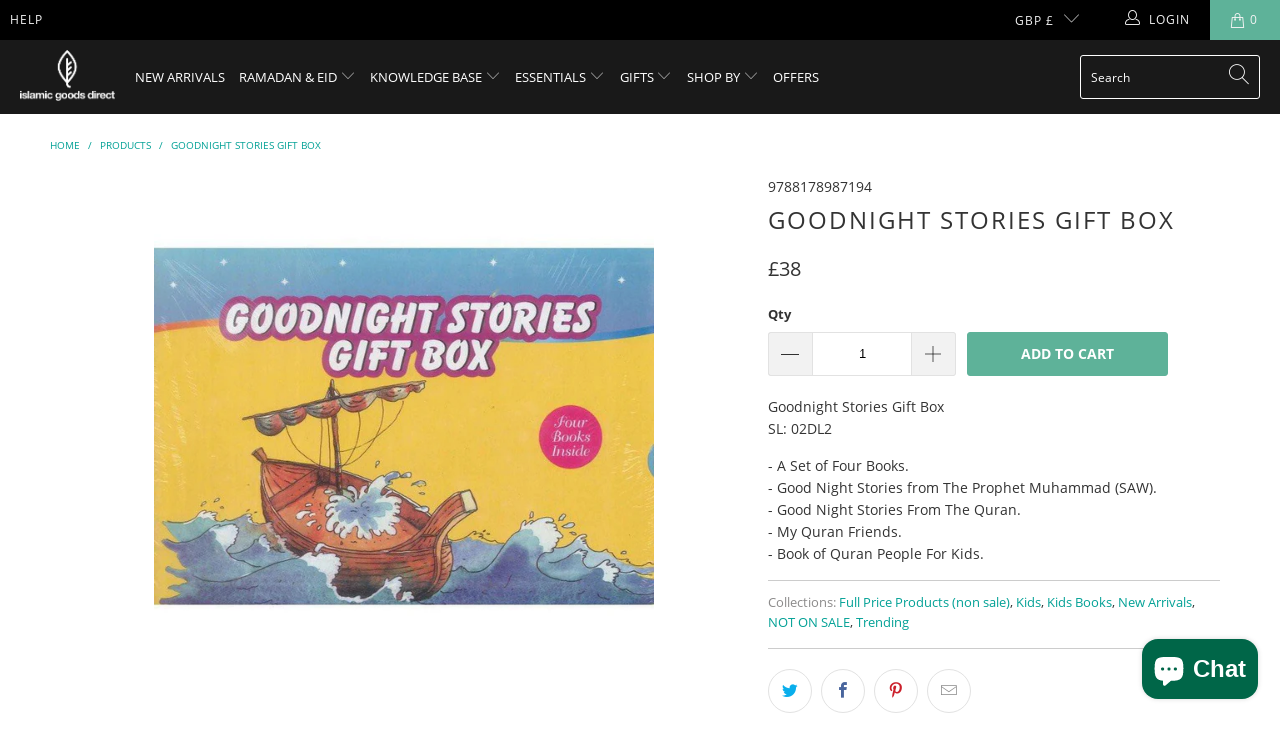

--- FILE ---
content_type: text/html; charset=utf-8
request_url: https://islamicgoodsdirect.co.uk/products/goodnight-stories-gift-box-drs
body_size: 45400
content:


 <!DOCTYPE html>
<html lang="en"> <head> <meta charset="utf-8"> <meta http-equiv="cleartype" content="on"> <meta name="robots" content="index,follow"> <!-- Mobile Specific Metas --> <meta name="HandheldFriendly" content="True"> <meta name="MobileOptimized" content="320"> <meta name="viewport" content="width=device-width,initial-scale=1"> <meta name="theme-color" content="#ffffff"> <title>
      Goodnight Stories Gift Box - Islamic Goods Direct</title> <meta name="description" content="Goodnight Stories Gift Box SL: 02DL2 - A Set of Four Books. - Good Night Stories from The Prophet Muhammad (SAW). - Good Night Stories From The Quran. - My Quran Friends. - Book of Quran People For Kids."/> <!-- Preconnect Domains --> <link rel="preconnect" href="https://fonts.shopifycdn.com" /> <link rel="preconnect" href="https://cdn.shopify.com" /> <link rel="preconnect" href="https://v.shopify.com" /> <link rel="preconnect" href="https://cdn.shopifycloud.com" /> <link rel="preconnect" href="https://monorail-edge.shopifysvc.com"> <!-- fallback for browsers that don't support preconnect --> <link rel="dns-prefetch" href="https://fonts.shopifycdn.com" /> <link rel="dns-prefetch" href="https://cdn.shopify.com" /> <link rel="dns-prefetch" href="https://v.shopify.com" /> <link rel="dns-prefetch" href="https://cdn.shopifycloud.com" /> <link rel="dns-prefetch" href="https://monorail-edge.shopifysvc.com"> <link rel="preconnect" href="https://productreviews.shopifycdn.com" /> <link rel="dns-prefetch" href="https://productreviews.shopifycdn.com" /> <!-- Preload Assets --> <link rel="preload" href="//islamicgoodsdirect.co.uk/cdn/shop/t/37/assets/fancybox.css?v=19278034316635137701700721872" as="style"> <link rel="preload" href="//islamicgoodsdirect.co.uk/cdn/shop/t/37/assets/styles.css?v=167386362082044614701701782664" as="style"> <link rel="preload" href="//islamicgoodsdirect.co.uk/cdn/shop/t/37/assets/jquery.min.js?v=81049236547974671631700721872" as="script"> <link rel="preload" href="//islamicgoodsdirect.co.uk/cdn/shop/t/37/assets/vendors.js?v=27320778199242643271700721872" as="script"> <link rel="preload" href="//islamicgoodsdirect.co.uk/cdn/shop/t/37/assets/sections.js?v=174371437794768973901700721872" as="script"> <link rel="preload" href="//islamicgoodsdirect.co.uk/cdn/shop/t/37/assets/utilities.js?v=12560354714431982701700721872" as="script"> <link rel="preload" href="//islamicgoodsdirect.co.uk/cdn/shop/t/37/assets/app.js?v=71710453677439256651700721872" as="script"> <!-- Stylesheet for Fancybox library --> <link href="//islamicgoodsdirect.co.uk/cdn/shop/t/37/assets/fancybox.css?v=19278034316635137701700721872" rel="stylesheet" type="text/css" media="all" /> <!-- Stylesheets for Turbo --> <link href="//islamicgoodsdirect.co.uk/cdn/shop/t/37/assets/styles.css?v=167386362082044614701701782664" rel="stylesheet" type="text/css" media="all" /> <script>
      window.lazySizesConfig = window.lazySizesConfig || {};

      lazySizesConfig.expand = 300;
      lazySizesConfig.loadHidden = false;

      /*! lazysizes - v5.2.2 - bgset plugin */
      !function(e,t){var a=function(){t(e.lazySizes),e.removeEventListener("lazyunveilread",a,!0)};t=t.bind(null,e,e.document),"object"==typeof module&&module.exports?t(require("lazysizes")):"function"==typeof define&&define.amd?define(["lazysizes"],t):e.lazySizes?a():e.addEventListener("lazyunveilread",a,!0)}(window,function(e,z,g){"use strict";var c,y,b,f,i,s,n,v,m;e.addEventListener&&(c=g.cfg,y=/\s+/g,b=/\s*\|\s+|\s+\|\s*/g,f=/^(.+?)(?:\s+\[\s*(.+?)\s*\])(?:\s+\[\s*(.+?)\s*\])?$/,i=/^\s*\(*\s*type\s*:\s*(.+?)\s*\)*\s*$/,s=/\(|\)|'/,n={contain:1,cover:1},v=function(e,t){var a;t&&((a=t.match(i))&&a[1]?e.setAttribute("type",a[1]):e.setAttribute("media",c.customMedia[t]||t))},m=function(e){var t,a,i,r;e.target._lazybgset&&(a=(t=e.target)._lazybgset,(i=t.currentSrc||t.src)&&((r=g.fire(a,"bgsetproxy",{src:i,useSrc:s.test(i)?JSON.stringify(i):i})).defaultPrevented||(a.style.backgroundImage="url("+r.detail.useSrc+")")),t._lazybgsetLoading&&(g.fire(a,"_lazyloaded",{},!1,!0),delete t._lazybgsetLoading))},addEventListener("lazybeforeunveil",function(e){var t,a,i,r,s,n,l,d,o,u;!e.defaultPrevented&&(t=e.target.getAttribute("data-bgset"))&&(o=e.target,(u=z.createElement("img")).alt="",u._lazybgsetLoading=!0,e.detail.firesLoad=!0,a=t,i=o,r=u,s=z.createElement("picture"),n=i.getAttribute(c.sizesAttr),l=i.getAttribute("data-ratio"),d=i.getAttribute("data-optimumx"),i._lazybgset&&i._lazybgset.parentNode==i&&i.removeChild(i._lazybgset),Object.defineProperty(r,"_lazybgset",{value:i,writable:!0}),Object.defineProperty(i,"_lazybgset",{value:s,writable:!0}),a=a.replace(y," ").split(b),s.style.display="none",r.className=c.lazyClass,1!=a.length||n||(n="auto"),a.forEach(function(e){var t,a=z.createElement("source");n&&"auto"!=n&&a.setAttribute("sizes",n),(t=e.match(f))?(a.setAttribute(c.srcsetAttr,t[1]),v(a,t[2]),v(a,t[3])):a.setAttribute(c.srcsetAttr,e),s.appendChild(a)}),n&&(r.setAttribute(c.sizesAttr,n),i.removeAttribute(c.sizesAttr),i.removeAttribute("sizes")),d&&r.setAttribute("data-optimumx",d),l&&r.setAttribute("data-ratio",l),s.appendChild(r),i.appendChild(s),setTimeout(function(){g.loader.unveil(u),g.rAF(function(){g.fire(u,"_lazyloaded",{},!0,!0),u.complete&&m({target:u})})}))}),z.addEventListener("load",m,!0),e.addEventListener("lazybeforesizes",function(e){var t,a,i,r;e.detail.instance==g&&e.target._lazybgset&&e.detail.dataAttr&&(t=e.target._lazybgset,i=t,r=(getComputedStyle(i)||{getPropertyValue:function(){}}).getPropertyValue("background-size"),!n[r]&&n[i.style.backgroundSize]&&(r=i.style.backgroundSize),n[a=r]&&(e.target._lazysizesParentFit=a,g.rAF(function(){e.target.setAttribute("data-parent-fit",a),e.target._lazysizesParentFit&&delete e.target._lazysizesParentFit})))},!0),z.documentElement.addEventListener("lazybeforesizes",function(e){var t,a;!e.defaultPrevented&&e.target._lazybgset&&e.detail.instance==g&&(e.detail.width=(t=e.target._lazybgset,a=g.gW(t,t.parentNode),(!t._lazysizesWidth||a>t._lazysizesWidth)&&(t._lazysizesWidth=a),t._lazysizesWidth))}))});

      /*! lazysizes - v5.2.2 */
      !function(e){var t=function(u,D,f){"use strict";var k,H;if(function(){var e;var t={lazyClass:"lazyload",loadedClass:"lazyloaded",loadingClass:"lazyloading",preloadClass:"lazypreload",errorClass:"lazyerror",autosizesClass:"lazyautosizes",srcAttr:"data-src",srcsetAttr:"data-srcset",sizesAttr:"data-sizes",minSize:40,customMedia:{},init:true,expFactor:1.5,hFac:.8,loadMode:2,loadHidden:true,ricTimeout:0,throttleDelay:125};H=u.lazySizesConfig||u.lazysizesConfig||{};for(e in t){if(!(e in H)){H[e]=t[e]}}}(),!D||!D.getElementsByClassName){return{init:function(){},cfg:H,noSupport:true}}var O=D.documentElement,a=u.HTMLPictureElement,P="addEventListener",$="getAttribute",q=u[P].bind(u),I=u.setTimeout,U=u.requestAnimationFrame||I,l=u.requestIdleCallback,j=/^picture$/i,r=["load","error","lazyincluded","_lazyloaded"],i={},G=Array.prototype.forEach,J=function(e,t){if(!i[t]){i[t]=new RegExp("(\\s|^)"+t+"(\\s|$)")}return i[t].test(e[$]("class")||"")&&i[t]},K=function(e,t){if(!J(e,t)){e.setAttribute("class",(e[$]("class")||"").trim()+" "+t)}},Q=function(e,t){var i;if(i=J(e,t)){e.setAttribute("class",(e[$]("class")||"").replace(i," "))}},V=function(t,i,e){var a=e?P:"removeEventListener";if(e){V(t,i)}r.forEach(function(e){t[a](e,i)})},X=function(e,t,i,a,r){var n=D.createEvent("Event");if(!i){i={}}i.instance=k;n.initEvent(t,!a,!r);n.detail=i;e.dispatchEvent(n);return n},Y=function(e,t){var i;if(!a&&(i=u.picturefill||H.pf)){if(t&&t.src&&!e[$]("srcset")){e.setAttribute("srcset",t.src)}i({reevaluate:true,elements:[e]})}else if(t&&t.src){e.src=t.src}},Z=function(e,t){return(getComputedStyle(e,null)||{})[t]},s=function(e,t,i){i=i||e.offsetWidth;while(i<H.minSize&&t&&!e._lazysizesWidth){i=t.offsetWidth;t=t.parentNode}return i},ee=function(){var i,a;var t=[];var r=[];var n=t;var s=function(){var e=n;n=t.length?r:t;i=true;a=false;while(e.length){e.shift()()}i=false};var e=function(e,t){if(i&&!t){e.apply(this,arguments)}else{n.push(e);if(!a){a=true;(D.hidden?I:U)(s)}}};e._lsFlush=s;return e}(),te=function(i,e){return e?function(){ee(i)}:function(){var e=this;var t=arguments;ee(function(){i.apply(e,t)})}},ie=function(e){var i;var a=0;var r=H.throttleDelay;var n=H.ricTimeout;var t=function(){i=false;a=f.now();e()};var s=l&&n>49?function(){l(t,{timeout:n});if(n!==H.ricTimeout){n=H.ricTimeout}}:te(function(){I(t)},true);return function(e){var t;if(e=e===true){n=33}if(i){return}i=true;t=r-(f.now()-a);if(t<0){t=0}if(e||t<9){s()}else{I(s,t)}}},ae=function(e){var t,i;var a=99;var r=function(){t=null;e()};var n=function(){var e=f.now()-i;if(e<a){I(n,a-e)}else{(l||r)(r)}};return function(){i=f.now();if(!t){t=I(n,a)}}},e=function(){var v,m,c,h,e;var y,z,g,p,C,b,A;var n=/^img$/i;var d=/^iframe$/i;var E="onscroll"in u&&!/(gle|ing)bot/.test(navigator.userAgent);var _=0;var w=0;var N=0;var M=-1;var x=function(e){N--;if(!e||N<0||!e.target){N=0}};var W=function(e){if(A==null){A=Z(D.body,"visibility")=="hidden"}return A||!(Z(e.parentNode,"visibility")=="hidden"&&Z(e,"visibility")=="hidden")};var S=function(e,t){var i;var a=e;var r=W(e);g-=t;b+=t;p-=t;C+=t;while(r&&(a=a.offsetParent)&&a!=D.body&&a!=O){r=(Z(a,"opacity")||1)>0;if(r&&Z(a,"overflow")!="visible"){i=a.getBoundingClientRect();r=C>i.left&&p<i.right&&b>i.top-1&&g<i.bottom+1}}return r};var t=function(){var e,t,i,a,r,n,s,l,o,u,f,c;var d=k.elements;if((h=H.loadMode)&&N<8&&(e=d.length)){t=0;M++;for(;t<e;t++){if(!d[t]||d[t]._lazyRace){continue}if(!E||k.prematureUnveil&&k.prematureUnveil(d[t])){R(d[t]);continue}if(!(l=d[t][$]("data-expand"))||!(n=l*1)){n=w}if(!u){u=!H.expand||H.expand<1?O.clientHeight>500&&O.clientWidth>500?500:370:H.expand;k._defEx=u;f=u*H.expFactor;c=H.hFac;A=null;if(w<f&&N<1&&M>2&&h>2&&!D.hidden){w=f;M=0}else if(h>1&&M>1&&N<6){w=u}else{w=_}}if(o!==n){y=innerWidth+n*c;z=innerHeight+n;s=n*-1;o=n}i=d[t].getBoundingClientRect();if((b=i.bottom)>=s&&(g=i.top)<=z&&(C=i.right)>=s*c&&(p=i.left)<=y&&(b||C||p||g)&&(H.loadHidden||W(d[t]))&&(m&&N<3&&!l&&(h<3||M<4)||S(d[t],n))){R(d[t]);r=true;if(N>9){break}}else if(!r&&m&&!a&&N<4&&M<4&&h>2&&(v[0]||H.preloadAfterLoad)&&(v[0]||!l&&(b||C||p||g||d[t][$](H.sizesAttr)!="auto"))){a=v[0]||d[t]}}if(a&&!r){R(a)}}};var i=ie(t);var B=function(e){var t=e.target;if(t._lazyCache){delete t._lazyCache;return}x(e);K(t,H.loadedClass);Q(t,H.loadingClass);V(t,L);X(t,"lazyloaded")};var a=te(B);var L=function(e){a({target:e.target})};var T=function(t,i){try{t.contentWindow.location.replace(i)}catch(e){t.src=i}};var F=function(e){var t;var i=e[$](H.srcsetAttr);if(t=H.customMedia[e[$]("data-media")||e[$]("media")]){e.setAttribute("media",t)}if(i){e.setAttribute("srcset",i)}};var s=te(function(t,e,i,a,r){var n,s,l,o,u,f;if(!(u=X(t,"lazybeforeunveil",e)).defaultPrevented){if(a){if(i){K(t,H.autosizesClass)}else{t.setAttribute("sizes",a)}}s=t[$](H.srcsetAttr);n=t[$](H.srcAttr);if(r){l=t.parentNode;o=l&&j.test(l.nodeName||"")}f=e.firesLoad||"src"in t&&(s||n||o);u={target:t};K(t,H.loadingClass);if(f){clearTimeout(c);c=I(x,2500);V(t,L,true)}if(o){G.call(l.getElementsByTagName("source"),F)}if(s){t.setAttribute("srcset",s)}else if(n&&!o){if(d.test(t.nodeName)){T(t,n)}else{t.src=n}}if(r&&(s||o)){Y(t,{src:n})}}if(t._lazyRace){delete t._lazyRace}Q(t,H.lazyClass);ee(function(){var e=t.complete&&t.naturalWidth>1;if(!f||e){if(e){K(t,"ls-is-cached")}B(u);t._lazyCache=true;I(function(){if("_lazyCache"in t){delete t._lazyCache}},9)}if(t.loading=="lazy"){N--}},true)});var R=function(e){if(e._lazyRace){return}var t;var i=n.test(e.nodeName);var a=i&&(e[$](H.sizesAttr)||e[$]("sizes"));var r=a=="auto";if((r||!m)&&i&&(e[$]("src")||e.srcset)&&!e.complete&&!J(e,H.errorClass)&&J(e,H.lazyClass)){return}t=X(e,"lazyunveilread").detail;if(r){re.updateElem(e,true,e.offsetWidth)}e._lazyRace=true;N++;s(e,t,r,a,i)};var r=ae(function(){H.loadMode=3;i()});var l=function(){if(H.loadMode==3){H.loadMode=2}r()};var o=function(){if(m){return}if(f.now()-e<999){I(o,999);return}m=true;H.loadMode=3;i();q("scroll",l,true)};return{_:function(){e=f.now();k.elements=D.getElementsByClassName(H.lazyClass);v=D.getElementsByClassName(H.lazyClass+" "+H.preloadClass);q("scroll",i,true);q("resize",i,true);q("pageshow",function(e){if(e.persisted){var t=D.querySelectorAll("."+H.loadingClass);if(t.length&&t.forEach){U(function(){t.forEach(function(e){if(e.complete){R(e)}})})}}});if(u.MutationObserver){new MutationObserver(i).observe(O,{childList:true,subtree:true,attributes:true})}else{O[P]("DOMNodeInserted",i,true);O[P]("DOMAttrModified",i,true);setInterval(i,999)}q("hashchange",i,true);["focus","mouseover","click","load","transitionend","animationend"].forEach(function(e){D[P](e,i,true)});if(/d$|^c/.test(D.readyState)){o()}else{q("load",o);D[P]("DOMContentLoaded",i);I(o,2e4)}if(k.elements.length){t();ee._lsFlush()}else{i()}},checkElems:i,unveil:R,_aLSL:l}}(),re=function(){var i;var n=te(function(e,t,i,a){var r,n,s;e._lazysizesWidth=a;a+="px";e.setAttribute("sizes",a);if(j.test(t.nodeName||"")){r=t.getElementsByTagName("source");for(n=0,s=r.length;n<s;n++){r[n].setAttribute("sizes",a)}}if(!i.detail.dataAttr){Y(e,i.detail)}});var a=function(e,t,i){var a;var r=e.parentNode;if(r){i=s(e,r,i);a=X(e,"lazybeforesizes",{width:i,dataAttr:!!t});if(!a.defaultPrevented){i=a.detail.width;if(i&&i!==e._lazysizesWidth){n(e,r,a,i)}}}};var e=function(){var e;var t=i.length;if(t){e=0;for(;e<t;e++){a(i[e])}}};var t=ae(e);return{_:function(){i=D.getElementsByClassName(H.autosizesClass);q("resize",t)},checkElems:t,updateElem:a}}(),t=function(){if(!t.i&&D.getElementsByClassName){t.i=true;re._();e._()}};return I(function(){H.init&&t()}),k={cfg:H,autoSizer:re,loader:e,init:t,uP:Y,aC:K,rC:Q,hC:J,fire:X,gW:s,rAF:ee}}(e,e.document,Date);e.lazySizes=t,"object"==typeof module&&module.exports&&(module.exports=t)}("undefined"!=typeof window?window:{});</script> <!-- Icons --> <link rel="shortcut icon" type="image/x-icon" href="//islamicgoodsdirect.co.uk/cdn/shop/files/Favicon_180x180.png?v=1613525078"> <link rel="apple-touch-icon" href="//islamicgoodsdirect.co.uk/cdn/shop/files/Favicon_180x180.png?v=1613525078"/> <link rel="apple-touch-icon" sizes="57x57" href="//islamicgoodsdirect.co.uk/cdn/shop/files/Favicon_57x57.png?v=1613525078"/> <link rel="apple-touch-icon" sizes="60x60" href="//islamicgoodsdirect.co.uk/cdn/shop/files/Favicon_60x60.png?v=1613525078"/> <link rel="apple-touch-icon" sizes="72x72" href="//islamicgoodsdirect.co.uk/cdn/shop/files/Favicon_72x72.png?v=1613525078"/> <link rel="apple-touch-icon" sizes="76x76" href="//islamicgoodsdirect.co.uk/cdn/shop/files/Favicon_76x76.png?v=1613525078"/> <link rel="apple-touch-icon" sizes="114x114" href="//islamicgoodsdirect.co.uk/cdn/shop/files/Favicon_114x114.png?v=1613525078"/> <link rel="apple-touch-icon" sizes="180x180" href="//islamicgoodsdirect.co.uk/cdn/shop/files/Favicon_180x180.png?v=1613525078"/> <link rel="apple-touch-icon" sizes="228x228" href="//islamicgoodsdirect.co.uk/cdn/shop/files/Favicon_228x228.png?v=1613525078"/> <link rel="canonical" href="https://islamicgoodsdirect.co.uk/products/goodnight-stories-gift-box-drs"/> <script src="//islamicgoodsdirect.co.uk/cdn/shop/t/37/assets/jquery.min.js?v=81049236547974671631700721872" defer></script> <script src="//islamicgoodsdirect.co.uk/cdn/shop/t/37/assets/currencies.js?v=95845466617158588061700721872" defer></script> <script>
      window.Theme = window.Theme || {};
      window.Theme.version = '6.2.0';
      window.Theme.name = 'Turbo';</script> <script>
      
Shopify = window.Shopify || {};Shopify.theme_settings = {};
Currency = window.Currency || {};Shopify.routes = {};Shopify.theme_settings.display_tos_checkbox = false;Shopify.theme_settings.go_to_checkout = true;Shopify.theme_settings.cart_action = "ajax";Shopify.theme_settings.cart_shipping_calculator = false;Shopify.theme_settings.collection_swatches = false;Shopify.theme_settings.collection_secondary_image = false;


Currency.show_multiple_currencies = false;
Currency.shop_currency = "GBP";
Currency.default_currency = "GBP";
Currency.display_format = "money_format";
Currency.money_format = "£{{amount_no_decimals}}";
Currency.money_format_no_currency = "£{{amount_no_decimals}}";
Currency.money_format_currency = "£{{amount_no_decimals}} GBP";
Currency.native_multi_currency = true;
Currency.iso_code = "GBP";
Currency.symbol = "£";Shopify.theme_settings.display_inventory_left = true;Shopify.theme_settings.inventory_threshold = 10;Shopify.theme_settings.limit_quantity = false;Shopify.theme_settings.menu_position = "inline";Shopify.theme_settings.newsletter_popup = false;Shopify.theme_settings.newsletter_popup_days = "30";Shopify.theme_settings.newsletter_popup_mobile = false;Shopify.theme_settings.newsletter_popup_seconds = 2;Shopify.theme_settings.pagination_type = "basic_pagination";Shopify.theme_settings.search_pagination_type = "basic_pagination";Shopify.theme_settings.enable_shopify_review_comments = true;Shopify.theme_settings.enable_shopify_collection_badges = false;Shopify.theme_settings.quick_shop_thumbnail_position = "bottom-thumbnails";Shopify.theme_settings.product_form_style = "dropdown";Shopify.theme_settings.sale_banner_enabled = true;Shopify.theme_settings.display_savings = true;Shopify.theme_settings.display_sold_out_price = false;Shopify.theme_settings.sold_out_text = "Sold Out";Shopify.theme_settings.free_text = "Free";Shopify.theme_settings.video_looping = false;Shopify.theme_settings.quick_shop_style = "popup";Shopify.routes.cart_url = "/cart";Shopify.routes.root_url = "/";Shopify.routes.search_url = "/search";Shopify.theme_settings.image_loading_style = "appear";Shopify.theme_settings.search_option = "product";Shopify.theme_settings.search_items_to_display = 5;Shopify.theme_settings.enable_autocomplete = true;Shopify.theme_settings.page_dots_enabled = false;Shopify.theme_settings.slideshow_arrow_size = "light";Shopify.theme_settings.quick_shop_enabled = true;Shopify.translation =Shopify.translation || {};Shopify.translation.agree_to_terms_warning = "You must agree with the terms and conditions to checkout.";Shopify.translation.one_item_left = "item left";Shopify.translation.items_left_text = "items left";Shopify.translation.cart_savings_text = "Total Savings";Shopify.translation.cart_discount_text = "Translation missing: en.cart.general.discount";Shopify.translation.cart_subtotal_text = "Subtotal";Shopify.translation.cart_remove_text = "Remove";Shopify.translation.newsletter_success_text = "Thank you for joining our mailing list!";Shopify.translation.notify_email = "Enter your email address...";Shopify.translation.notify_email_value = "Translation missing: en.contact.fields.email";Shopify.translation.notify_email_send = "Send";Shopify.translation.notify_message_first = "Translation missing: en.products.notify_form.message_content_first";Shopify.translation.notify_message_last = "Translation missing: en.products.notify_form.message_content_last";Shopify.translation.notify_success_text = "Thanks! We will notify you when this product becomes available!";Shopify.translation.add_to_cart = "Add to Cart";Shopify.translation.coming_soon_text = "Coming Soon";Shopify.translation.sold_out_text = "Sold Out";Shopify.translation.sale_text = "Sale";Shopify.translation.savings_text = "You Save";Shopify.translation.from_text = "from";Shopify.translation.new_text = "New";Shopify.translation.pre_order_text = "Pre-Order";Shopify.translation.unavailable_text = "Unavailable";Shopify.translation.all_results = "Translation missing: en.general.search.all_results";Shopify.translation.no_results = "No results found.";Shopify.media_queries =Shopify.media_queries || {};Shopify.media_queries.small = window.matchMedia( "(max-width: 480px)" );Shopify.media_queries.medium = window.matchMedia( "(max-width: 798px)" );Shopify.media_queries.large = window.matchMedia( "(min-width: 799px)" );Shopify.media_queries.larger = window.matchMedia( "(min-width: 960px)" );Shopify.media_queries.xlarge = window.matchMedia( "(min-width: 1200px)" );Shopify.media_queries.ie10 = window.matchMedia( "all and (-ms-high-contrast: none), (-ms-high-contrast: active)" );Shopify.media_queries.tablet = window.matchMedia( "only screen and (min-width: 799px) and (max-width: 1024px)" );</script> <script src="//islamicgoodsdirect.co.uk/cdn/shop/t/37/assets/vendors.js?v=27320778199242643271700721872" defer></script> <script src="//islamicgoodsdirect.co.uk/cdn/shop/t/37/assets/sections.js?v=174371437794768973901700721872" defer></script> <script src="//islamicgoodsdirect.co.uk/cdn/shop/t/37/assets/utilities.js?v=12560354714431982701700721872" defer></script> <script src="//islamicgoodsdirect.co.uk/cdn/shop/t/37/assets/app.js?v=71710453677439256651700721872" defer></script> <script></script> <script>window.performance && window.performance.mark && window.performance.mark('shopify.content_for_header.start');</script><meta name="google-site-verification" content="e5Ytxv2eA0jDSCPy-RCXZPNPKnvhHgbaD3fo8JlCsBw">
<meta id="shopify-digital-wallet" name="shopify-digital-wallet" content="/19874475/digital_wallets/dialog">
<meta name="shopify-checkout-api-token" content="4419786dc63fc635a26ba8c197309fa1">
<meta id="in-context-paypal-metadata" data-shop-id="19874475" data-venmo-supported="false" data-environment="production" data-locale="en_US" data-paypal-v4="true" data-currency="GBP">
<link rel="alternate" type="application/json+oembed" href="https://islamicgoodsdirect.co.uk/products/goodnight-stories-gift-box-drs.oembed">
<script async="async" src="/checkouts/internal/preloads.js?locale=en-GB"></script>
<link rel="preconnect" href="https://shop.app" crossorigin="anonymous">
<script async="async" src="https://shop.app/checkouts/internal/preloads.js?locale=en-GB&shop_id=19874475" crossorigin="anonymous"></script>
<script id="apple-pay-shop-capabilities" type="application/json">{"shopId":19874475,"countryCode":"GB","currencyCode":"GBP","merchantCapabilities":["supports3DS"],"merchantId":"gid:\/\/shopify\/Shop\/19874475","merchantName":"Islamic Goods Direct","requiredBillingContactFields":["postalAddress","email","phone"],"requiredShippingContactFields":["postalAddress","email","phone"],"shippingType":"shipping","supportedNetworks":["visa","maestro","masterCard","discover","elo"],"total":{"type":"pending","label":"Islamic Goods Direct","amount":"1.00"},"shopifyPaymentsEnabled":true,"supportsSubscriptions":true}</script>
<script id="shopify-features" type="application/json">{"accessToken":"4419786dc63fc635a26ba8c197309fa1","betas":["rich-media-storefront-analytics"],"domain":"islamicgoodsdirect.co.uk","predictiveSearch":true,"shopId":19874475,"locale":"en"}</script>
<script>var Shopify = Shopify || {};
Shopify.shop = "islamic-goods-direct-igd.myshopify.com";
Shopify.locale = "en";
Shopify.currency = {"active":"GBP","rate":"1.0"};
Shopify.country = "GB";
Shopify.theme = {"name":"[OOTS] Copy of 90514 devee.io v1","id":158114480151,"schema_name":"Turbo","schema_version":"6.2.0","theme_store_id":null,"role":"main"};
Shopify.theme.handle = "null";
Shopify.theme.style = {"id":null,"handle":null};
Shopify.cdnHost = "islamicgoodsdirect.co.uk/cdn";
Shopify.routes = Shopify.routes || {};
Shopify.routes.root = "/";</script>
<script type="module">!function(o){(o.Shopify=o.Shopify||{}).modules=!0}(window);</script>
<script>!function(o){function n(){var o=[];function n(){o.push(Array.prototype.slice.apply(arguments))}return n.q=o,n}var t=o.Shopify=o.Shopify||{};t.loadFeatures=n(),t.autoloadFeatures=n()}(window);</script>
<script>
  window.ShopifyPay = window.ShopifyPay || {};
  window.ShopifyPay.apiHost = "shop.app\/pay";
  window.ShopifyPay.redirectState = null;
</script>
<script id="shop-js-analytics" type="application/json">{"pageType":"product"}</script>
<script defer="defer" async type="module" src="//islamicgoodsdirect.co.uk/cdn/shopifycloud/shop-js/modules/v2/client.init-shop-cart-sync_BApSsMSl.en.esm.js"></script>
<script defer="defer" async type="module" src="//islamicgoodsdirect.co.uk/cdn/shopifycloud/shop-js/modules/v2/chunk.common_CBoos6YZ.esm.js"></script>
<script type="module">
  await import("//islamicgoodsdirect.co.uk/cdn/shopifycloud/shop-js/modules/v2/client.init-shop-cart-sync_BApSsMSl.en.esm.js");
await import("//islamicgoodsdirect.co.uk/cdn/shopifycloud/shop-js/modules/v2/chunk.common_CBoos6YZ.esm.js");

  window.Shopify.SignInWithShop?.initShopCartSync?.({"fedCMEnabled":true,"windoidEnabled":true});

</script>
<script>
  window.Shopify = window.Shopify || {};
  if (!window.Shopify.featureAssets) window.Shopify.featureAssets = {};
  window.Shopify.featureAssets['shop-js'] = {"shop-cart-sync":["modules/v2/client.shop-cart-sync_DJczDl9f.en.esm.js","modules/v2/chunk.common_CBoos6YZ.esm.js"],"init-fed-cm":["modules/v2/client.init-fed-cm_BzwGC0Wi.en.esm.js","modules/v2/chunk.common_CBoos6YZ.esm.js"],"init-windoid":["modules/v2/client.init-windoid_BS26ThXS.en.esm.js","modules/v2/chunk.common_CBoos6YZ.esm.js"],"shop-cash-offers":["modules/v2/client.shop-cash-offers_DthCPNIO.en.esm.js","modules/v2/chunk.common_CBoos6YZ.esm.js","modules/v2/chunk.modal_Bu1hFZFC.esm.js"],"shop-button":["modules/v2/client.shop-button_D_JX508o.en.esm.js","modules/v2/chunk.common_CBoos6YZ.esm.js"],"init-shop-email-lookup-coordinator":["modules/v2/client.init-shop-email-lookup-coordinator_DFwWcvrS.en.esm.js","modules/v2/chunk.common_CBoos6YZ.esm.js"],"shop-toast-manager":["modules/v2/client.shop-toast-manager_tEhgP2F9.en.esm.js","modules/v2/chunk.common_CBoos6YZ.esm.js"],"shop-login-button":["modules/v2/client.shop-login-button_DwLgFT0K.en.esm.js","modules/v2/chunk.common_CBoos6YZ.esm.js","modules/v2/chunk.modal_Bu1hFZFC.esm.js"],"avatar":["modules/v2/client.avatar_BTnouDA3.en.esm.js"],"init-shop-cart-sync":["modules/v2/client.init-shop-cart-sync_BApSsMSl.en.esm.js","modules/v2/chunk.common_CBoos6YZ.esm.js"],"pay-button":["modules/v2/client.pay-button_BuNmcIr_.en.esm.js","modules/v2/chunk.common_CBoos6YZ.esm.js"],"init-shop-for-new-customer-accounts":["modules/v2/client.init-shop-for-new-customer-accounts_DrjXSI53.en.esm.js","modules/v2/client.shop-login-button_DwLgFT0K.en.esm.js","modules/v2/chunk.common_CBoos6YZ.esm.js","modules/v2/chunk.modal_Bu1hFZFC.esm.js"],"init-customer-accounts-sign-up":["modules/v2/client.init-customer-accounts-sign-up_TlVCiykN.en.esm.js","modules/v2/client.shop-login-button_DwLgFT0K.en.esm.js","modules/v2/chunk.common_CBoos6YZ.esm.js","modules/v2/chunk.modal_Bu1hFZFC.esm.js"],"shop-follow-button":["modules/v2/client.shop-follow-button_C5D3XtBb.en.esm.js","modules/v2/chunk.common_CBoos6YZ.esm.js","modules/v2/chunk.modal_Bu1hFZFC.esm.js"],"checkout-modal":["modules/v2/client.checkout-modal_8TC_1FUY.en.esm.js","modules/v2/chunk.common_CBoos6YZ.esm.js","modules/v2/chunk.modal_Bu1hFZFC.esm.js"],"init-customer-accounts":["modules/v2/client.init-customer-accounts_C0Oh2ljF.en.esm.js","modules/v2/client.shop-login-button_DwLgFT0K.en.esm.js","modules/v2/chunk.common_CBoos6YZ.esm.js","modules/v2/chunk.modal_Bu1hFZFC.esm.js"],"lead-capture":["modules/v2/client.lead-capture_Cq0gfm7I.en.esm.js","modules/v2/chunk.common_CBoos6YZ.esm.js","modules/v2/chunk.modal_Bu1hFZFC.esm.js"],"shop-login":["modules/v2/client.shop-login_BmtnoEUo.en.esm.js","modules/v2/chunk.common_CBoos6YZ.esm.js","modules/v2/chunk.modal_Bu1hFZFC.esm.js"],"payment-terms":["modules/v2/client.payment-terms_BHOWV7U_.en.esm.js","modules/v2/chunk.common_CBoos6YZ.esm.js","modules/v2/chunk.modal_Bu1hFZFC.esm.js"]};
</script>
<script>(function() {
  var isLoaded = false;
  function asyncLoad() {
    if (isLoaded) return;
    isLoaded = true;
    var urls = ["https:\/\/www.improvedcontactform.com\/icf.js?shop=islamic-goods-direct-igd.myshopify.com","https:\/\/d23dclunsivw3h.cloudfront.net\/redirect-app.js?shop=islamic-goods-direct-igd.myshopify.com","https:\/\/loox.io\/widget\/Nk-Bf69CU5\/loox.1619373556560.js?shop=islamic-goods-direct-igd.myshopify.com","https:\/\/api.fastbundle.co\/scripts\/src.js?shop=islamic-goods-direct-igd.myshopify.com","https:\/\/api.fastbundle.co\/scripts\/script_tag.js?shop=islamic-goods-direct-igd.myshopify.com","https:\/\/cdn.hextom.com\/js\/freeshippingbar.js?shop=islamic-goods-direct-igd.myshopify.com","https:\/\/cdnbevi.spicegems.com\/js\/serve\/islamic-goods-direct-igd.myshopify.com\/v1\/index_30cb85b9d6cacb63d5f2f0cd791cb87a47c0f09a.js?v=live312\u0026shop=islamic-goods-direct-igd.myshopify.com"];
    for (var i = 0; i <urls.length; i++) {
      var s = document.createElement('script');
      s.type = 'text/javascript';
      s.async = true;
      s.src = urls[i];
      var x = document.getElementsByTagName('script')[0];
      x.parentNode.insertBefore(s, x);
    }
  };
  if(window.attachEvent) {
    window.attachEvent('onload', asyncLoad);
  } else {
    window.addEventListener('load', asyncLoad, false);
  }
})();</script>
<script id="__st">var __st={"a":19874475,"offset":0,"reqid":"fb1f4c53-f54c-4962-ba8e-1888d4e5b035-1768869723","pageurl":"islamicgoodsdirect.co.uk\/products\/goodnight-stories-gift-box-drs","u":"81810b05ae72","p":"product","rtyp":"product","rid":10617584519};</script>
<script>window.ShopifyPaypalV4VisibilityTracking = true;</script>
<script id="captcha-bootstrap">!function(){'use strict';const t='contact',e='account',n='new_comment',o=[[t,t],['blogs',n],['comments',n],[t,'customer']],c=[[e,'customer_login'],[e,'guest_login'],[e,'recover_customer_password'],[e,'create_customer']],r=t=>t.map((([t,e])=>`form[action*='/${t}']:not([data-nocaptcha='true']) input[name='form_type'][value='${e}']`)).join(','),a=t=>()=>t?[...document.querySelectorAll(t)].map((t=>t.form)):[];function s(){const t=[...o],e=r(t);return a(e)}const i='password',u='form_key',d=['recaptcha-v3-token','g-recaptcha-response','h-captcha-response',i],f=()=>{try{return window.sessionStorage}catch{return}},m='__shopify_v',_=t=>t.elements[u];function p(t,e,n=!1){try{const o=window.sessionStorage,c=JSON.parse(o.getItem(e)),{data:r}=function(t){const{data:e,action:n}=t;return t[m]||n?{data:e,action:n}:{data:t,action:n}}(c);for(const[e,n]of Object.entries(r))t.elements[e]&&(t.elements[e].value=n);n&&o.removeItem(e)}catch(o){console.error('form repopulation failed',{error:o})}}const l='form_type',E='cptcha';function T(t){t.dataset[E]=!0}const w=window,h=w.document,L='Shopify',v='ce_forms',y='captcha';let A=!1;((t,e)=>{const n=(g='f06e6c50-85a8-45c8-87d0-21a2b65856fe',I='https://cdn.shopify.com/shopifycloud/storefront-forms-hcaptcha/ce_storefront_forms_captcha_hcaptcha.v1.5.2.iife.js',D={infoText:'Protected by hCaptcha',privacyText:'Privacy',termsText:'Terms'},(t,e,n)=>{const o=w[L][v],c=o.bindForm;if(c)return c(t,g,e,D).then(n);var r;o.q.push([[t,g,e,D],n]),r=I,A||(h.body.append(Object.assign(h.createElement('script'),{id:'captcha-provider',async:!0,src:r})),A=!0)});var g,I,D;w[L]=w[L]||{},w[L][v]=w[L][v]||{},w[L][v].q=[],w[L][y]=w[L][y]||{},w[L][y].protect=function(t,e){n(t,void 0,e),T(t)},Object.freeze(w[L][y]),function(t,e,n,w,h,L){const[v,y,A,g]=function(t,e,n){const i=e?o:[],u=t?c:[],d=[...i,...u],f=r(d),m=r(i),_=r(d.filter((([t,e])=>n.includes(e))));return[a(f),a(m),a(_),s()]}(w,h,L),I=t=>{const e=t.target;return e instanceof HTMLFormElement?e:e&&e.form},D=t=>v().includes(t);t.addEventListener('submit',(t=>{const e=I(t);if(!e)return;const n=D(e)&&!e.dataset.hcaptchaBound&&!e.dataset.recaptchaBound,o=_(e),c=g().includes(e)&&(!o||!o.value);(n||c)&&t.preventDefault(),c&&!n&&(function(t){try{if(!f())return;!function(t){const e=f();if(!e)return;const n=_(t);if(!n)return;const o=n.value;o&&e.removeItem(o)}(t);const e=Array.from(Array(32),(()=>Math.random().toString(36)[2])).join('');!function(t,e){_(t)||t.append(Object.assign(document.createElement('input'),{type:'hidden',name:u})),t.elements[u].value=e}(t,e),function(t,e){const n=f();if(!n)return;const o=[...t.querySelectorAll(`input[type='${i}']`)].map((({name:t})=>t)),c=[...d,...o],r={};for(const[a,s]of new FormData(t).entries())c.includes(a)||(r[a]=s);n.setItem(e,JSON.stringify({[m]:1,action:t.action,data:r}))}(t,e)}catch(e){console.error('failed to persist form',e)}}(e),e.submit())}));const S=(t,e)=>{t&&!t.dataset[E]&&(n(t,e.some((e=>e===t))),T(t))};for(const o of['focusin','change'])t.addEventListener(o,(t=>{const e=I(t);D(e)&&S(e,y())}));const B=e.get('form_key'),M=e.get(l),P=B&&M;t.addEventListener('DOMContentLoaded',(()=>{const t=y();if(P)for(const e of t)e.elements[l].value===M&&p(e,B);[...new Set([...A(),...v().filter((t=>'true'===t.dataset.shopifyCaptcha))])].forEach((e=>S(e,t)))}))}(h,new URLSearchParams(w.location.search),n,t,e,['guest_login'])})(!0,!0)}();</script>
<script integrity="sha256-4kQ18oKyAcykRKYeNunJcIwy7WH5gtpwJnB7kiuLZ1E=" data-source-attribution="shopify.loadfeatures" defer="defer" src="//islamicgoodsdirect.co.uk/cdn/shopifycloud/storefront/assets/storefront/load_feature-a0a9edcb.js" crossorigin="anonymous"></script>
<script crossorigin="anonymous" defer="defer" src="//islamicgoodsdirect.co.uk/cdn/shopifycloud/storefront/assets/shopify_pay/storefront-65b4c6d7.js?v=20250812"></script>
<script data-source-attribution="shopify.dynamic_checkout.dynamic.init">var Shopify=Shopify||{};Shopify.PaymentButton=Shopify.PaymentButton||{isStorefrontPortableWallets:!0,init:function(){window.Shopify.PaymentButton.init=function(){};var t=document.createElement("script");t.src="https://islamicgoodsdirect.co.uk/cdn/shopifycloud/portable-wallets/latest/portable-wallets.en.js",t.type="module",document.head.appendChild(t)}};
</script>
<script data-source-attribution="shopify.dynamic_checkout.buyer_consent">
  function portableWalletsHideBuyerConsent(e){var t=document.getElementById("shopify-buyer-consent"),n=document.getElementById("shopify-subscription-policy-button");t&&n&&(t.classList.add("hidden"),t.setAttribute("aria-hidden","true"),n.removeEventListener("click",e))}function portableWalletsShowBuyerConsent(e){var t=document.getElementById("shopify-buyer-consent"),n=document.getElementById("shopify-subscription-policy-button");t&&n&&(t.classList.remove("hidden"),t.removeAttribute("aria-hidden"),n.addEventListener("click",e))}window.Shopify?.PaymentButton&&(window.Shopify.PaymentButton.hideBuyerConsent=portableWalletsHideBuyerConsent,window.Shopify.PaymentButton.showBuyerConsent=portableWalletsShowBuyerConsent);
</script>
<script data-source-attribution="shopify.dynamic_checkout.cart.bootstrap">document.addEventListener("DOMContentLoaded",(function(){function t(){return document.querySelector("shopify-accelerated-checkout-cart, shopify-accelerated-checkout")}if(t())Shopify.PaymentButton.init();else{new MutationObserver((function(e,n){t()&&(Shopify.PaymentButton.init(),n.disconnect())})).observe(document.body,{childList:!0,subtree:!0})}}));
</script>
<link id="shopify-accelerated-checkout-styles" rel="stylesheet" media="screen" href="https://islamicgoodsdirect.co.uk/cdn/shopifycloud/portable-wallets/latest/accelerated-checkout-backwards-compat.css" crossorigin="anonymous">
<style id="shopify-accelerated-checkout-cart">
        #shopify-buyer-consent {
  margin-top: 1em;
  display: inline-block;
  width: 100%;
}

#shopify-buyer-consent.hidden {
  display: none;
}

#shopify-subscription-policy-button {
  background: none;
  border: none;
  padding: 0;
  text-decoration: underline;
  font-size: inherit;
  cursor: pointer;
}

#shopify-subscription-policy-button::before {
  box-shadow: none;
}

      </style>

<script>window.performance && window.performance.mark && window.performance.mark('shopify.content_for_header.end');</script>

    

<meta name="author" content="Islamic Goods Direct">
<meta property="og:url" content="https://islamicgoodsdirect.co.uk/products/goodnight-stories-gift-box-drs">
<meta property="og:site_name" content="Islamic Goods Direct"> <meta property="og:type" content="product"> <meta property="og:title" content="Goodnight Stories Gift Box"> <meta property="og:image" content="https://islamicgoodsdirect.co.uk/cdn/shop/products/goodnight-stories-gift-box-kids-books-islamic-goods-direct_600x.jpg?v=1617532832"> <meta property="og:image:secure_url" content="https://islamicgoodsdirect.co.uk/cdn/shop/products/goodnight-stories-gift-box-kids-books-islamic-goods-direct_600x.jpg?v=1617532832"> <meta property="og:image:width" content="1024"> <meta property="og:image:height" content="1024"> <meta property="product:price:amount" content="38"> <meta property="product:price:currency" content="GBP"> <meta property="og:description" content="Goodnight Stories Gift Box SL: 02DL2 - A Set of Four Books. - Good Night Stories from The Prophet Muhammad (SAW). - Good Night Stories From The Quran. - My Quran Friends. - Book of Quran People For Kids."> <meta name="twitter:site" content="@islamicgoods">

<meta name="twitter:card" content="summary"> <meta name="twitter:title" content="Goodnight Stories Gift Box"> <meta name="twitter:description" content="Goodnight Stories Gift Box SL: 02DL2
- A Set of Four Books. - Good Night Stories from The Prophet Muhammad (SAW). - Good Night Stories From The Quran. - My Quran Friends. - Book of Quran People For Kids."> <meta name="twitter:image" content="https://islamicgoodsdirect.co.uk/cdn/shop/products/goodnight-stories-gift-box-kids-books-islamic-goods-direct_240x.jpg?v=1617532832"> <meta name="twitter:image:width" content="240"> <meta name="twitter:image:height" content="240"> <meta name="twitter:image:alt" content="Goodnight Stories Gift Box-Kids Books-Islamic Goods Direct"><!-- BEGIN app block: shopify://apps/fbp-fast-bundle/blocks/fast_bundle/9e87fbe2-9041-4c23-acf5-322413994cef -->
  <!-- BEGIN app snippet: fast_bundle -->




<script>
    if (Math.random() < 0.05) {
      window.FastBundleRenderTimestamp = Date.now();
    }
    const newBaseUrl = 'https://sdk.fastbundle.co'
    const apiURL = 'https://api.fastbundle.co'
    const rbrAppUrl = `${newBaseUrl}/{version}/main.min.js`
    const rbrVendorUrl = `${newBaseUrl}/{version}/vendor.js`
    const rbrCartUrl = `${apiURL}/scripts/cart.js`
    const rbrStyleUrl = `${newBaseUrl}/{version}/main.min.css`

    const legacyRbrAppUrl = `${apiURL}/react-src/static/js/main.min.js`
    const legacyRbrStyleUrl = `${apiURL}/react-src/static/css/main.min.css`

    const previousScriptLoaded = Boolean(document.querySelectorAll(`script[src*="${newBaseUrl}"]`).length)
    const previousLegacyScriptLoaded = Boolean(document.querySelectorAll(`script[src*="${legacyRbrAppUrl}"]`).length)

    if (!(previousScriptLoaded || previousLegacyScriptLoaded)) {
        const FastBundleConf = {"enable_bap_modal":false,"frontend_version":"1.22.01","storefront_record_submitted":false,"use_shopify_prices":false,"currencies":[{"id":1504394984,"code":"AED","conversion_fee":1.0,"roundup_number":0.0,"rounding_enabled":true},{"id":1504394985,"code":"AFN","conversion_fee":1.0,"roundup_number":0.0,"rounding_enabled":true},{"id":1504394986,"code":"ALL","conversion_fee":1.0,"roundup_number":0.0,"rounding_enabled":true},{"id":1504394987,"code":"AMD","conversion_fee":1.0,"roundup_number":0.0,"rounding_enabled":true},{"id":1504394988,"code":"ANG","conversion_fee":1.0,"roundup_number":0.0,"rounding_enabled":true},{"id":1504394989,"code":"AUD","conversion_fee":1.0,"roundup_number":0.0,"rounding_enabled":true},{"id":1504394990,"code":"AWG","conversion_fee":1.0,"roundup_number":0.0,"rounding_enabled":true},{"id":1504394991,"code":"AZN","conversion_fee":1.0,"roundup_number":0.0,"rounding_enabled":true},{"id":1504394992,"code":"BAM","conversion_fee":1.0,"roundup_number":0.0,"rounding_enabled":true},{"id":1504394993,"code":"BBD","conversion_fee":1.0,"roundup_number":0.0,"rounding_enabled":true},{"id":1504394994,"code":"BDT","conversion_fee":1.0,"roundup_number":0.0,"rounding_enabled":true},{"id":1504394995,"code":"BGN","conversion_fee":1.0,"roundup_number":0.0,"rounding_enabled":true},{"id":1504394996,"code":"BIF","conversion_fee":1.0,"roundup_number":0.0,"rounding_enabled":true},{"id":1504394997,"code":"BND","conversion_fee":1.0,"roundup_number":0.0,"rounding_enabled":true},{"id":1504394998,"code":"BOB","conversion_fee":1.0,"roundup_number":0.0,"rounding_enabled":true},{"id":1504394999,"code":"BSD","conversion_fee":1.0,"roundup_number":0.0,"rounding_enabled":true},{"id":1504395000,"code":"BWP","conversion_fee":1.0,"roundup_number":0.0,"rounding_enabled":true},{"id":1504395001,"code":"BZD","conversion_fee":1.0,"roundup_number":0.0,"rounding_enabled":true},{"id":1504395002,"code":"CAD","conversion_fee":1.0,"roundup_number":0.0,"rounding_enabled":true},{"id":1504395003,"code":"CDF","conversion_fee":1.0,"roundup_number":0.0,"rounding_enabled":true},{"id":1504395004,"code":"CHF","conversion_fee":1.0,"roundup_number":0.0,"rounding_enabled":true},{"id":1504395005,"code":"CNY","conversion_fee":1.0,"roundup_number":0.0,"rounding_enabled":true},{"id":1504395006,"code":"CRC","conversion_fee":1.0,"roundup_number":0.0,"rounding_enabled":true},{"id":1504395007,"code":"CVE","conversion_fee":1.0,"roundup_number":0.0,"rounding_enabled":true},{"id":1504395008,"code":"CZK","conversion_fee":1.0,"roundup_number":0.0,"rounding_enabled":true},{"id":1504395009,"code":"DJF","conversion_fee":1.0,"roundup_number":0.0,"rounding_enabled":true},{"id":1504395010,"code":"DKK","conversion_fee":1.0,"roundup_number":0.0,"rounding_enabled":true},{"id":1504395011,"code":"DOP","conversion_fee":1.0,"roundup_number":0.0,"rounding_enabled":true},{"id":1504395012,"code":"DZD","conversion_fee":1.0,"roundup_number":0.0,"rounding_enabled":true},{"id":1504395013,"code":"EGP","conversion_fee":1.0,"roundup_number":0.0,"rounding_enabled":true},{"id":1504395014,"code":"ETB","conversion_fee":1.0,"roundup_number":0.0,"rounding_enabled":true},{"id":1504395015,"code":"EUR","conversion_fee":1.0,"roundup_number":0.95,"rounding_enabled":true},{"id":1504395016,"code":"FJD","conversion_fee":1.0,"roundup_number":0.0,"rounding_enabled":true},{"id":1504395017,"code":"FKP","conversion_fee":1.0,"roundup_number":0.0,"rounding_enabled":true},{"id":1504395018,"code":"GBP","conversion_fee":1.0,"roundup_number":0.0,"rounding_enabled":true},{"id":1504395019,"code":"GMD","conversion_fee":1.0,"roundup_number":0.0,"rounding_enabled":true},{"id":1504395020,"code":"GNF","conversion_fee":1.0,"roundup_number":0.0,"rounding_enabled":true},{"id":1504395021,"code":"GTQ","conversion_fee":1.0,"roundup_number":0.0,"rounding_enabled":true},{"id":1504395022,"code":"GYD","conversion_fee":1.0,"roundup_number":0.0,"rounding_enabled":true},{"id":1504395023,"code":"HKD","conversion_fee":1.0,"roundup_number":0.0,"rounding_enabled":true},{"id":1504395024,"code":"HNL","conversion_fee":1.0,"roundup_number":0.0,"rounding_enabled":true},{"id":1504395025,"code":"HUF","conversion_fee":1.0,"roundup_number":0.0,"rounding_enabled":true},{"id":1504395026,"code":"IDR","conversion_fee":1.0,"roundup_number":0.0,"rounding_enabled":true},{"id":1504395027,"code":"ILS","conversion_fee":1.0,"roundup_number":0.0,"rounding_enabled":true},{"id":1504395028,"code":"INR","conversion_fee":1.0,"roundup_number":0.0,"rounding_enabled":true},{"id":1504395029,"code":"ISK","conversion_fee":1.0,"roundup_number":0.0,"rounding_enabled":true},{"id":1504395030,"code":"JMD","conversion_fee":1.0,"roundup_number":0.0,"rounding_enabled":true},{"id":1504395031,"code":"JPY","conversion_fee":1.0,"roundup_number":0.0,"rounding_enabled":true},{"id":1504395032,"code":"KES","conversion_fee":1.0,"roundup_number":0.0,"rounding_enabled":true},{"id":1504395033,"code":"KGS","conversion_fee":1.0,"roundup_number":0.0,"rounding_enabled":true},{"id":1504395034,"code":"KHR","conversion_fee":1.0,"roundup_number":0.0,"rounding_enabled":true},{"id":1504395035,"code":"KMF","conversion_fee":1.0,"roundup_number":0.0,"rounding_enabled":true},{"id":1504395036,"code":"KRW","conversion_fee":1.0,"roundup_number":0.0,"rounding_enabled":true},{"id":1504395037,"code":"KYD","conversion_fee":1.0,"roundup_number":0.0,"rounding_enabled":true},{"id":1504395038,"code":"KZT","conversion_fee":1.0,"roundup_number":0.0,"rounding_enabled":true},{"id":1504395039,"code":"LAK","conversion_fee":1.0,"roundup_number":0.0,"rounding_enabled":true},{"id":1504395040,"code":"LBP","conversion_fee":1.0,"roundup_number":0.0,"rounding_enabled":true},{"id":1504395041,"code":"LKR","conversion_fee":1.0,"roundup_number":0.0,"rounding_enabled":true},{"id":1504395042,"code":"MAD","conversion_fee":1.0,"roundup_number":0.0,"rounding_enabled":true},{"id":1504395043,"code":"MDL","conversion_fee":1.0,"roundup_number":0.0,"rounding_enabled":true},{"id":1504395044,"code":"MKD","conversion_fee":1.0,"roundup_number":0.0,"rounding_enabled":true},{"id":1504395045,"code":"MMK","conversion_fee":1.0,"roundup_number":0.0,"rounding_enabled":true},{"id":1504395046,"code":"MNT","conversion_fee":1.0,"roundup_number":0.0,"rounding_enabled":true},{"id":1504395047,"code":"MOP","conversion_fee":1.0,"roundup_number":0.0,"rounding_enabled":true},{"id":1504395048,"code":"MUR","conversion_fee":1.0,"roundup_number":0.0,"rounding_enabled":true},{"id":1504395049,"code":"MVR","conversion_fee":1.0,"roundup_number":0.0,"rounding_enabled":true},{"id":1504395050,"code":"MWK","conversion_fee":1.0,"roundup_number":0.0,"rounding_enabled":true},{"id":1504395051,"code":"MYR","conversion_fee":1.0,"roundup_number":0.0,"rounding_enabled":true},{"id":1504395052,"code":"NGN","conversion_fee":1.0,"roundup_number":0.0,"rounding_enabled":true},{"id":1504395053,"code":"NIO","conversion_fee":1.0,"roundup_number":0.0,"rounding_enabled":true},{"id":1504395054,"code":"NPR","conversion_fee":1.0,"roundup_number":0.0,"rounding_enabled":true},{"id":1504395055,"code":"NZD","conversion_fee":1.0,"roundup_number":0.0,"rounding_enabled":true},{"id":1504395056,"code":"PEN","conversion_fee":1.0,"roundup_number":0.0,"rounding_enabled":true},{"id":1504395057,"code":"PGK","conversion_fee":1.0,"roundup_number":0.0,"rounding_enabled":true},{"id":1504395058,"code":"PHP","conversion_fee":1.0,"roundup_number":0.0,"rounding_enabled":true},{"id":1504395059,"code":"PKR","conversion_fee":1.0,"roundup_number":0.0,"rounding_enabled":true},{"id":1504395060,"code":"PLN","conversion_fee":1.0,"roundup_number":0.0,"rounding_enabled":true},{"id":1504395061,"code":"PYG","conversion_fee":1.0,"roundup_number":0.0,"rounding_enabled":true},{"id":1504395062,"code":"QAR","conversion_fee":1.0,"roundup_number":0.0,"rounding_enabled":true},{"id":1504395063,"code":"RON","conversion_fee":1.0,"roundup_number":0.0,"rounding_enabled":true},{"id":1504395064,"code":"RSD","conversion_fee":1.0,"roundup_number":0.0,"rounding_enabled":true},{"id":1504395065,"code":"RWF","conversion_fee":1.0,"roundup_number":0.0,"rounding_enabled":true},{"id":1504395066,"code":"SAR","conversion_fee":1.0,"roundup_number":0.0,"rounding_enabled":true},{"id":1504395067,"code":"SBD","conversion_fee":1.0,"roundup_number":0.0,"rounding_enabled":true},{"id":1504395068,"code":"SEK","conversion_fee":1.0,"roundup_number":0.0,"rounding_enabled":true},{"id":1504395069,"code":"SGD","conversion_fee":1.0,"roundup_number":0.0,"rounding_enabled":true},{"id":1504395070,"code":"SHP","conversion_fee":1.0,"roundup_number":0.0,"rounding_enabled":true},{"id":1504395071,"code":"SLL","conversion_fee":1.0,"roundup_number":0.0,"rounding_enabled":true},{"id":1504395072,"code":"STD","conversion_fee":1.0,"roundup_number":0.0,"rounding_enabled":true},{"id":1504395073,"code":"THB","conversion_fee":1.0,"roundup_number":0.0,"rounding_enabled":true},{"id":1504395074,"code":"TJS","conversion_fee":1.0,"roundup_number":0.0,"rounding_enabled":true},{"id":1504395075,"code":"TOP","conversion_fee":1.0,"roundup_number":0.0,"rounding_enabled":true},{"id":1504395076,"code":"TTD","conversion_fee":1.0,"roundup_number":0.0,"rounding_enabled":true},{"id":1504395077,"code":"TWD","conversion_fee":1.0,"roundup_number":0.0,"rounding_enabled":true},{"id":1504395078,"code":"TZS","conversion_fee":1.0,"roundup_number":0.0,"rounding_enabled":true},{"id":1504395079,"code":"UAH","conversion_fee":1.0,"roundup_number":0.0,"rounding_enabled":true},{"id":1504395080,"code":"UGX","conversion_fee":1.0,"roundup_number":0.0,"rounding_enabled":true},{"id":1504395081,"code":"USD","conversion_fee":1.0,"roundup_number":0.0,"rounding_enabled":true},{"id":1504395082,"code":"UYU","conversion_fee":1.0,"roundup_number":0.0,"rounding_enabled":true},{"id":1504395083,"code":"UZS","conversion_fee":1.0,"roundup_number":0.0,"rounding_enabled":true},{"id":1504395084,"code":"VND","conversion_fee":1.0,"roundup_number":0.0,"rounding_enabled":true},{"id":1504395085,"code":"VUV","conversion_fee":1.0,"roundup_number":0.0,"rounding_enabled":true},{"id":1504395086,"code":"WST","conversion_fee":1.0,"roundup_number":0.0,"rounding_enabled":true},{"id":1504395087,"code":"XAF","conversion_fee":1.0,"roundup_number":0.0,"rounding_enabled":true},{"id":1504395088,"code":"XCD","conversion_fee":1.0,"roundup_number":0.0,"rounding_enabled":true},{"id":1504395089,"code":"XOF","conversion_fee":1.0,"roundup_number":0.0,"rounding_enabled":true},{"id":1504395090,"code":"XPF","conversion_fee":1.0,"roundup_number":0.0,"rounding_enabled":true},{"id":1504395091,"code":"YER","conversion_fee":1.0,"roundup_number":0.0,"rounding_enabled":true}],"is_active":true,"override_product_page_forms":true,"allow_funnel":true,"translations":[],"pid":"","bap_ids":[7070233526295],"active_bundles_count":10,"use_color_swatch":false,"use_shop_price":false,"dropdown_color_swatch":true,"option_config":null,"enable_subscriptions":false,"has_fbt_bundle":false,"use_shopify_function_discount":true,"use_bundle_builder_modal":true,"use_cart_hidden_attributes":true,"bap_override_fetch":true,"invalid_bap_override_fetch":true,"volume_discount_add_on_override_fetch":false,"pmm_new_design":true,"merged_mix_and_match":false,"change_vd_product_picture":false,"buy_it_now":true,"rgn":783713,"baps":{"7070233526295":{"bundle_id":195391,"variant_id":41002336550935,"handle":"bap-491c5c02-9e30-4f6f-871a-2283304268b5","type":"multi","use_cart_transform":false}},"has_multilingual_permission":false,"use_vd_templating":true,"use_payload_variant_id_in_fetch_override":false,"use_compare_at_price":false,"storefront_access_token":"181c4fc99488f3c351b506845182a3a6","serverless_vd_display":false,"serverless_vd_discount":false,"products_with_add_on":{},"collections_with_add_on":{},"has_required_plan":true,"bundleBox":{"id":56650,"bundle_page_enabled":true,"bundle_page_style":null,"currency":"GBP","currency_format":"£%s","percentage_format":"%s%","show_sold_out":true,"track_inventory":true,"shop_page_external_script":"","page_external_script":"","shop_page_style":null,"shop_page_title":null,"shop_page_description":null,"app_version":"v2","show_logo":true,"show_info":false,"money_format":"amount_no_decimals","tax_factor":1.0,"primary_locale":"en","discount_code_prefix":"BUNDLE","is_active":true,"created":"2024-03-24T13:10:28.903162Z","updated":"2024-03-26T22:49:33.170980Z","title":"Don't miss this offer","style":null,"inject_selector":null,"mix_inject_selector":null,"fbt_inject_selector":null,"volume_inject_selector":null,"volume_variant_selector":null,"button_title":"Buy this bundle","bogo_button_title":"Buy {quantity} items","price_description":"Add bundle to cart | Save {discount}","version":"v2.3","bogo_version":"v1","nth_child":1,"redirect_to_cart":true,"column_numbers":3,"color":null,"btn_font_color":"white","add_to_cart_selector":null,"cart_info_version":"v2","button_position":"bottom","bundle_page_shape":"row","add_bundle_action":"cart-page","requested_bundle_action":null,"request_action_text":null,"cart_drawer_function":"","cart_drawer_function_svelte":"","theme_template":"light","external_script":"","pre_add_script":"","shop_external_script":"","shop_style":"","bap_inject_selector":"","bap_none_selector":"","bap_form_script":"","bap_button_selector":"","bap_style_object":{"standard":{"custom_code":{"main":{"custom_js":"","custom_css":""}},"product_detail":{"price_style":{"color":"#5e5e5e","fontSize":16,"fontFamily":""},"title_style":{"color":"#303030","fontSize":16,"fontFamily":""},"image_border":{"borderColor":"#e5e5e5"},"pluses_style":{"fill":"","width":""},"separator_line_style":{"backgroundColor":"#e5e5e5"},"variant_selector_style":{"color":"#000000","height":46,"backgroundColor":"#fafafa"}}},"mix_and_match":{"custom_code":{"main":{"custom_js":"","custom_css":""}},"product_detail":{"price_style":{"color":"#5e5e5e","fontSize":16,"fontFamily":""},"title_style":{"color":"#303030","fontSize":16,"fontFamily":""},"image_border":{"borderColor":"#e5e5e5"},"pluses_style":{"fill":"","width":""},"checkbox_style":{"checked":"","unchecked":"","checked_color":"#2c6ecb"},"quantities_style":{"color":"","backgroundColor":""},"product_card_style":{"checked_border":"","unchecked_border":"","checked_background":""},"separator_line_style":{"backgroundColor":"#e5e5e5"},"variant_selector_style":{"color":"#000000","height":46,"backgroundColor":"#fafafa"},"quantities_selector_style":{"color":"#000000","backgroundColor":"#fafafa"}}}},"bundles_page_style_object":null,"style_object":{"fbt":{"box":{"error":{"fill":"#D72C0D","color":"#D72C0D","fontSize":14,"fontFamily":"inherit","borderColor":"#E0B5B2","borderRadius":8,"backgroundColor":"#FFF4FA"},"title":{"color":"#191919","fontSize":22,"fontFamily":"inherit","fontWeight":600},"border":{"borderColor":"#CBCBCB","borderWidth":1,"borderRadius":12},"selected":{"borderColor":"#262626","borderWidth":1,"borderRadius":12,"separator_line_style":{"backgroundColor":"rgba(38, 38, 38, 0.2)"}},"poweredBy":{"color":"#191919","fontSize":14,"fontFamily":"inherit","fontWeight":400},"background":{"backgroundColor":"#FFFFFF"},"fastBundle":{"color":"#262626","fontSize":14,"fontFamily":"inherit","fontWeight":400},"description":{"color":"#191919","fontSize":18,"fontFamily":"inherit","fontWeight":500},"notSelected":{"borderColor":"rgba(203, 203, 203, 0.4)","borderWidth":1,"borderRadius":12,"separator_line_style":{"backgroundColor":"rgba(203, 203, 203, 0.2)"}},"sellingPlan":{"color":"#262626","fontSize":18,"fontFamily":"inherit","fontWeight":400,"borderColor":"#262626","borderRadius":8,"backgroundColor":"transparent"}},"plus":{"style":{"fill":"#FFFFFF","backgroundColor":"#262626"}},"title":{"style":{"color":"#191919","fontSize":18,"fontFamily":"inherit","fontWeight":500},"alignment":{"textAlign":"left"}},"button":{"border":{"borderColor":"transparent","borderRadius":8},"background":{"backgroundColor":"#262626"},"button_label":{"color":"#FFFFFF","fontSize":18,"fontFamily":"inherit","fontWeight":500},"button_position":{"position":"bottom"},"backgroundSecondary":{"backgroundColor":"rgba(38, 38, 38, 0.7)"},"button_labelSecondary":{"color":"#FFFFFF","fontSize":18,"fontFamily":"inherit","fontWeight":500}},"design":{"main":{"design":"modern"}},"option":{"final_price_style":{"color":"#191919","fontSize":16,"fontFamily":"inherit","fontWeight":500},"option_text_style":{"color":"#191919","fontSize":16,"fontFamily":"inherit"},"original_price_style":{"color":"rgba(25, 25, 25, 0.5)","fontSize":14,"fontFamily":"inherit"}},"innerBox":{"border":{"borderColor":"rgba(203, 203, 203, 0.4)","borderRadius":8},"background":{"backgroundColor":"rgba(255, 255, 255, 0.4)"}},"custom_code":{"main":{"custom_js":"","custom_css":""}},"soldOutBadge":{"background":{"backgroundColor":"#E8144B","borderTopRightRadius":8}},"total_section":{"text":{"color":"#191919","fontSize":16,"fontFamily":"inherit"},"border":{"borderRadius":8},"background":{"backgroundColor":"rgba(38, 38, 38, 0.05)"},"final_price_style":{"color":"#191919","fontSize":16,"fontFamily":"inherit"},"original_price_style":{"color":"rgba(25, 25, 25, 0.5)","fontSize":16,"fontFamily":"inherit"}},"discount_badge":{"background":{"backgroundColor":"#E8144B","borderTopLeftRadius":8},"text_style":{"color":"#FFFFFF","fontSize":14,"fontFamily":"inherit"}},"product_detail":{"price_style":{"color":"#191919","fontSize":16,"fontFamily":"inherit"},"title_style":{"color":"#191919","fontSize":16,"fontFamily":"inherit"},"image_border":{"borderColor":"rgba(203, 203, 203, 0.4)","borderRadius":6},"pluses_style":{"fill":"#FFFFFF","backgroundColor":"#262626"},"checkbox_style":{"checked_color":"#262626"},"subtitle_style":{"color":"rgba(25, 25, 25, 0.7)","fontSize":14,"fontFamily":"inherit","fontWeight":400},"final_price_style":{"color":"#191919","fontSize":16,"fontFamily":"inherit"},"original_price_style":{"color":"rgba(25, 25, 25, 0.5)","fontSize":16,"fontFamily":"inherit"},"separator_line_style":{"backgroundColor":"rgba(203, 203, 203, 0.2)"},"variant_selector_style":{"color":"#000000","borderColor":"#EBEBEB","borderRadius":6,"backgroundColor":"#FAFAFA"},"quantities_selector_style":{"color":"#000000","borderColor":"#EBEBEB","borderRadius":6,"backgroundColor":"#FAFAFA"}},"discount_options":{"applied":{"color":"#13A165","backgroundColor":"#E0FAEF"},"unApplied":{"color":"#5E5E5E","backgroundColor":"#F1F1F1"}},"collection_details":{"title_style":{"color":"#191919","fontSize":16,"fontFamily":"inherit"},"pluses_style":{"fill":"#FFFFFF","backgroundColor":"#262626"},"subtitle_style":{"color":"rgba(25, 25, 25, 0.7)","fontSize":14,"fontFamily":"inherit","fontWeight":400},"description_style":{"color":"rgba(25, 25, 25, 0.7)","fontSize":14,"fontFamily":"inherit","fontWeight":400},"separator_line_style":{"backgroundColor":"rgba(203, 203, 203, 0.2)"},"collection_image_border":{"borderColor":"rgba(203, 203, 203, 0.4)"}},"title_and_description":{"alignment":{"textAlign":"left"},"title_style":{"color":"#191919","fontSize":18,"fontFamily":"inherit","fontWeight":500},"subtitle_style":{"color":"rgba(25, 25, 25, 0.7)","fontSize":16,"fontFamily":"inherit","fontWeight":400},"description_style":{"color":"rgba(25, 25, 25, 0.7)","fontSize":16,"fontFamily":"inherit","fontWeight":400}}},"bogo":{"box":{"error":{"fill":"#D72C0D","color":"#D72C0D","fontSize":14,"fontFamily":"inherit","borderColor":"#E0B5B2","borderRadius":8,"backgroundColor":"#FFF4FA"},"title":{"color":"#191919","fontSize":22,"fontFamily":"inherit","fontWeight":600},"border":{"borderColor":"#CBCBCB","borderWidth":1,"borderRadius":12},"selected":{"borderColor":"#262626","borderWidth":1,"borderRadius":12,"separator_line_style":{"backgroundColor":"rgba(38, 38, 38, 0.2)"}},"poweredBy":{"color":"#191919","fontSize":14,"fontFamily":"inherit","fontWeight":400},"background":{"backgroundColor":"#FFFFFF"},"fastBundle":{"color":"#262626","fontSize":14,"fontFamily":"inherit","fontWeight":400},"description":{"color":"#191919","fontSize":18,"fontFamily":"inherit","fontWeight":500},"notSelected":{"borderColor":"rgba(203, 203, 203, 0.4)","borderWidth":1,"borderRadius":12,"separator_line_style":{"backgroundColor":"rgba(203, 203, 203, 0.2)"}},"sellingPlan":{"color":"#262626","fontSize":18,"fontFamily":"inherit","fontWeight":400,"borderColor":"#262626","borderRadius":8,"backgroundColor":"transparent"}},"plus":{"style":{"fill":"#FFFFFF","backgroundColor":"#262626"}},"title":{"style":{"color":"#191919","fontSize":18,"fontFamily":"inherit","fontWeight":500},"alignment":{"textAlign":"left"}},"button":{"border":{"borderColor":"transparent","borderRadius":8},"background":{"backgroundColor":"#262626"},"button_label":{"color":"#FFFFFF","fontSize":18,"fontFamily":"inherit","fontWeight":500},"button_position":{"position":"bottom"},"backgroundSecondary":{"backgroundColor":"rgba(38, 38, 38, 0.7)"},"button_labelSecondary":{"color":"#FFFFFF","fontSize":18,"fontFamily":"inherit","fontWeight":500}},"design":{"main":{"design":"modern"}},"option":{"final_price_style":{"color":"#191919","fontSize":16,"fontFamily":"inherit","fontWeight":500},"option_text_style":{"color":"#191919","fontSize":16,"fontFamily":"inherit"},"original_price_style":{"color":"rgba(25, 25, 25, 0.5)","fontSize":14,"fontFamily":"inherit"}},"innerBox":{"border":{"borderColor":"rgba(203, 203, 203, 0.4)","borderRadius":8},"background":{"backgroundColor":"rgba(255, 255, 255, 0.4)"}},"custom_code":{"main":{"custom_js":"","custom_css":""}},"soldOutBadge":{"background":{"backgroundColor":"#E8144B","borderTopRightRadius":8}},"total_section":{"text":{"color":"#191919","fontSize":16,"fontFamily":"inherit"},"border":{"borderRadius":8},"background":{"backgroundColor":"rgba(38, 38, 38, 0.05)"},"final_price_style":{"color":"#191919","fontSize":16,"fontFamily":"inherit"},"original_price_style":{"color":"rgba(25, 25, 25, 0.5)","fontSize":16,"fontFamily":"inherit"}},"discount_badge":{"background":{"backgroundColor":"#E8144B","borderTopLeftRadius":8},"text_style":{"color":"#FFFFFF","fontSize":14,"fontFamily":"inherit"}},"discount_label":{"background":{"backgroundColor":"#262626"},"text_style":{"color":"#FFFFFF"}},"product_detail":{"price_style":{"color":"#191919","fontSize":16,"fontFamily":"inherit"},"title_style":{"color":"#191919","fontSize":16,"fontFamily":"inherit"},"image_border":{"borderColor":"rgba(203, 203, 203, 0.4)","borderRadius":6},"pluses_style":{"fill":"#FFFFFF","backgroundColor":"#262626"},"checkbox_style":{"checked_color":"#262626"},"subtitle_style":{"color":"rgba(25, 25, 25, 0.7)","fontSize":14,"fontFamily":"inherit","fontWeight":400},"final_price_style":{"color":"#191919","fontSize":16,"fontFamily":"inherit"},"original_price_style":{"color":"rgba(25, 25, 25, 0.5)","fontSize":16,"fontFamily":"inherit"},"separator_line_style":{"backgroundColor":"rgba(203, 203, 203, 0.2)"},"variant_selector_style":{"color":"#000000","borderColor":"#EBEBEB","borderRadius":6,"backgroundColor":"#FAFAFA"},"quantities_selector_style":{"color":"#000000","borderColor":"#EBEBEB","borderRadius":6,"backgroundColor":"#FAFAFA"}},"discount_options":{"applied":{"color":"#13A165","backgroundColor":"#E0FAEF"},"unApplied":{"color":"#5E5E5E","backgroundColor":"#F1F1F1"}},"collection_details":{"title_style":{"color":"#191919","fontSize":16,"fontFamily":"inherit"},"pluses_style":{"fill":"#FFFFFF","backgroundColor":"#262626"},"subtitle_style":{"color":"rgba(25, 25, 25, 0.7)","fontSize":14,"fontFamily":"inherit","fontWeight":400},"description_style":{"color":"rgba(25, 25, 25, 0.7)","fontSize":14,"fontFamily":"inherit","fontWeight":400},"separator_line_style":{"backgroundColor":"rgba(203, 203, 203, 0.2)"},"collection_image_border":{"borderColor":"rgba(203, 203, 203, 0.4)"}},"title_and_description":{"alignment":{"textAlign":"left"},"title_style":{"color":"#191919","fontSize":18,"fontFamily":"inherit","fontWeight":500},"subtitle_style":{"color":"rgba(25, 25, 25, 0.7)","fontSize":16,"fontFamily":"inherit","fontWeight":400},"description_style":{"color":"rgba(25, 25, 25, 0.7)","fontSize":16,"fontFamily":"inherit","fontWeight":400}}},"bxgyf":{"box":{"error":{"fill":"#D72C0D","color":"#D72C0D","fontSize":14,"fontFamily":"inherit","borderColor":"#E0B5B2","borderRadius":8,"backgroundColor":"#FFF4FA"},"title":{"color":"#191919","fontSize":22,"fontFamily":"inherit","fontWeight":600},"border":{"borderColor":"#CBCBCB","borderWidth":1,"borderRadius":12},"selected":{"borderColor":"#262626","borderWidth":1,"borderRadius":12,"separator_line_style":{"backgroundColor":"rgba(38, 38, 38, 0.2)"}},"poweredBy":{"color":"#191919","fontSize":14,"fontFamily":"inherit","fontWeight":400},"background":{"backgroundColor":"#FFFFFF"},"fastBundle":{"color":"#262626","fontSize":14,"fontFamily":"inherit","fontWeight":400},"description":{"color":"#191919","fontSize":18,"fontFamily":"inherit","fontWeight":500},"notSelected":{"borderColor":"rgba(203, 203, 203, 0.4)","borderWidth":1,"borderRadius":12,"separator_line_style":{"backgroundColor":"rgba(203, 203, 203, 0.2)"}},"sellingPlan":{"color":"#262626","fontSize":18,"fontFamily":"inherit","fontWeight":400,"borderColor":"#262626","borderRadius":8,"backgroundColor":"transparent"}},"plus":{"style":{"fill":"#FFFFFF","backgroundColor":"#262626"}},"title":{"style":{"color":"#191919","fontSize":18,"fontFamily":"inherit","fontWeight":500},"alignment":{"textAlign":"left"}},"button":{"border":{"borderColor":"transparent","borderRadius":8},"background":{"backgroundColor":"#262626"},"button_label":{"color":"#FFFFFF","fontSize":18,"fontFamily":"inherit","fontWeight":500},"button_position":{"position":"bottom"},"backgroundSecondary":{"backgroundColor":"rgba(38, 38, 38, 0.7)"},"button_labelSecondary":{"color":"#FFFFFF","fontSize":18,"fontFamily":"inherit","fontWeight":500}},"design":{"main":{"design":"modern"}},"option":{"final_price_style":{"color":"#191919","fontSize":16,"fontFamily":"inherit","fontWeight":500},"option_text_style":{"color":"#191919","fontSize":16,"fontFamily":"inherit"},"original_price_style":{"color":"rgba(25, 25, 25, 0.5)","fontSize":14,"fontFamily":"inherit"}},"innerBox":{"border":{"borderColor":"rgba(203, 203, 203, 0.4)","borderRadius":8},"background":{"backgroundColor":"rgba(255, 255, 255, 0.4)"}},"custom_code":{"main":{"custom_js":"","custom_css":""}},"soldOutBadge":{"background":{"backgroundColor":"#E8144B","borderTopRightRadius":8}},"total_section":{"text":{"color":"#191919","fontSize":16,"fontFamily":"inherit"},"border":{"borderRadius":8},"background":{"backgroundColor":"rgba(38, 38, 38, 0.05)"},"final_price_style":{"color":"#191919","fontSize":16,"fontFamily":"inherit"},"original_price_style":{"color":"rgba(25, 25, 25, 0.5)","fontSize":16,"fontFamily":"inherit"}},"discount_badge":{"background":{"backgroundColor":"#E8144B","borderTopLeftRadius":8},"text_style":{"color":"#FFFFFF","fontSize":14,"fontFamily":"inherit"}},"product_detail":{"price_style":{"color":"#191919","fontSize":16,"fontFamily":"inherit"},"title_style":{"color":"#191919","fontSize":16,"fontFamily":"inherit"},"image_border":{"borderColor":"rgba(203, 203, 203, 0.4)","borderRadius":6},"pluses_style":{"fill":"#FFFFFF","backgroundColor":"#262626"},"checkbox_style":{"checked_color":"#262626"},"subtitle_style":{"color":"rgba(25, 25, 25, 0.7)","fontSize":14,"fontFamily":"inherit","fontWeight":400},"final_price_style":{"color":"#191919","fontSize":16,"fontFamily":"inherit"},"original_price_style":{"color":"rgba(25, 25, 25, 0.5)","fontSize":16,"fontFamily":"inherit"},"separator_line_style":{"backgroundColor":"rgba(203, 203, 203, 0.2)"},"variant_selector_style":{"color":"#000000","borderColor":"#EBEBEB","borderRadius":6,"backgroundColor":"#FAFAFA"},"quantities_selector_style":{"color":"#000000","borderColor":"#EBEBEB","borderRadius":6,"backgroundColor":"#FAFAFA"}},"discount_options":{"applied":{"color":"#13A165","backgroundColor":"#E0FAEF"},"unApplied":{"color":"#5E5E5E","backgroundColor":"#F1F1F1"}},"collection_details":{"title_style":{"color":"#191919","fontSize":16,"fontFamily":"inherit"},"pluses_style":{"fill":"#FFFFFF","backgroundColor":"#262626"},"subtitle_style":{"color":"rgba(25, 25, 25, 0.7)","fontSize":14,"fontFamily":"inherit","fontWeight":400},"description_style":{"color":"rgba(25, 25, 25, 0.7)","fontSize":14,"fontFamily":"inherit","fontWeight":400},"separator_line_style":{"backgroundColor":"rgba(203, 203, 203, 0.2)"},"collection_image_border":{"borderColor":"rgba(203, 203, 203, 0.4)"}},"title_and_description":{"alignment":{"textAlign":"left"},"title_style":{"color":"#191919","fontSize":18,"fontFamily":"inherit","fontWeight":500},"subtitle_style":{"color":"rgba(25, 25, 25, 0.7)","fontSize":16,"fontFamily":"inherit","fontWeight":400},"description_style":{"color":"rgba(25, 25, 25, 0.7)","fontSize":16,"fontFamily":"inherit","fontWeight":400}}},"standard":{"box":{"error":{"fill":"#D72C0D","color":"#D72C0D","fontSize":14,"fontFamily":"inherit","borderColor":"#E0B5B2","borderRadius":8,"backgroundColor":"#FFF4FA"},"title":{"color":"#191919","fontSize":22,"fontFamily":"inherit","fontWeight":600},"border":{"borderColor":"#CBCBCB","borderWidth":1,"borderRadius":12},"selected":{"borderColor":"#262626","borderWidth":1,"borderRadius":12,"separator_line_style":{"backgroundColor":"rgba(38, 38, 38, 0.2)"}},"poweredBy":{"color":"#191919","fontSize":14,"fontFamily":"inherit","fontWeight":400},"background":{"backgroundColor":"#FFFFFF"},"fastBundle":{"color":"#262626","fontSize":14,"fontFamily":"inherit","fontWeight":400},"description":{"color":"#191919","fontSize":18,"fontFamily":"inherit","fontWeight":500},"notSelected":{"borderColor":"rgba(203, 203, 203, 0.4)","borderWidth":1,"borderRadius":12,"separator_line_style":{"backgroundColor":"rgba(203, 203, 203, 0.2)"}},"sellingPlan":{"color":"#262626","fontSize":18,"fontFamily":"inherit","fontWeight":400,"borderColor":"#262626","borderRadius":8,"backgroundColor":"transparent"}},"plus":{"style":{"fill":"#FFFFFF","backgroundColor":"#262626"}},"title":{"style":{"color":"#191919","fontSize":18,"fontFamily":"inherit","fontWeight":500},"alignment":{"textAlign":"left"}},"button":{"border":{"borderColor":"transparent","borderRadius":8},"background":{"backgroundColor":"#262626"},"button_label":{"color":"#FFFFFF","fontSize":18,"fontFamily":"inherit","fontWeight":500},"button_position":{"position":"bottom"},"backgroundSecondary":{"backgroundColor":"rgba(38, 38, 38, 0.7)"},"button_labelSecondary":{"color":"#FFFFFF","fontSize":18,"fontFamily":"inherit","fontWeight":500}},"design":{"main":{"design":"modern"}},"option":{"final_price_style":{"color":"#191919","fontSize":16,"fontFamily":"inherit","fontWeight":500},"option_text_style":{"color":"#191919","fontSize":16,"fontFamily":"inherit"},"original_price_style":{"color":"rgba(25, 25, 25, 0.5)","fontSize":14,"fontFamily":"inherit"}},"innerBox":{"border":{"borderColor":"rgba(203, 203, 203, 0.4)","borderRadius":8},"background":{"backgroundColor":"rgba(255, 255, 255, 0.4)"}},"custom_code":{"main":{"custom_js":"","custom_css":""}},"soldOutBadge":{"background":{"backgroundColor":"#E8144B","borderTopRightRadius":8}},"total_section":{"text":{"color":"#191919","fontSize":16,"fontFamily":"inherit"},"border":{"borderRadius":8},"background":{"backgroundColor":"rgba(38, 38, 38, 0.05)"},"final_price_style":{"color":"#191919","fontSize":16,"fontFamily":"inherit"},"original_price_style":{"color":"rgba(25, 25, 25, 0.5)","fontSize":16,"fontFamily":"inherit"}},"discount_badge":{"background":{"backgroundColor":"#E8144B","borderTopLeftRadius":8},"text_style":{"color":"#FFFFFF","fontSize":14,"fontFamily":"inherit"}},"discount_label":{"background":{"backgroundColor":"#262626"},"text_style":{"color":"#FFFFFF"}},"product_detail":{"price_style":{"color":"#191919","fontSize":16,"fontFamily":"inherit"},"title_style":{"color":"#191919","fontSize":16,"fontFamily":"inherit"},"image_border":{"borderColor":"rgba(203, 203, 203, 0.4)","borderRadius":6},"pluses_style":{"fill":"#FFFFFF","backgroundColor":"#262626"},"checkbox_style":{"checked_color":"#262626"},"subtitle_style":{"color":"rgba(25, 25, 25, 0.7)","fontSize":14,"fontFamily":"inherit","fontWeight":400},"final_price_style":{"color":"#191919","fontSize":16,"fontFamily":"inherit"},"original_price_style":{"color":"rgba(25, 25, 25, 0.5)","fontSize":16,"fontFamily":"inherit"},"separator_line_style":{"backgroundColor":"rgba(203, 203, 203, 0.2)"},"variant_selector_style":{"color":"#000000","borderColor":"#EBEBEB","borderRadius":6,"backgroundColor":"#FAFAFA"},"quantities_selector_style":{"color":"#000000","borderColor":"#EBEBEB","borderRadius":6,"backgroundColor":"#FAFAFA"}},"discount_options":{"applied":{"color":"#13A165","backgroundColor":"#E0FAEF"},"unApplied":{"color":"#5E5E5E","backgroundColor":"#F1F1F1"}},"collection_details":{"title_style":{"color":"#191919","fontSize":16,"fontFamily":"inherit"},"pluses_style":{"fill":"#FFFFFF","backgroundColor":"#262626"},"subtitle_style":{"color":"rgba(25, 25, 25, 0.7)","fontSize":14,"fontFamily":"inherit","fontWeight":400},"description_style":{"color":"rgba(25, 25, 25, 0.7)","fontSize":14,"fontFamily":"inherit","fontWeight":400},"separator_line_style":{"backgroundColor":"rgba(203, 203, 203, 0.2)"},"collection_image_border":{"borderColor":"rgba(203, 203, 203, 0.4)"}},"title_and_description":{"alignment":{"textAlign":"left"},"title_style":{"color":"#191919","fontSize":18,"fontFamily":"inherit","fontWeight":500},"subtitle_style":{"color":"rgba(25, 25, 25, 0.7)","fontSize":16,"fontFamily":"inherit","fontWeight":400},"description_style":{"color":"rgba(25, 25, 25, 0.7)","fontSize":16,"fontFamily":"inherit","fontWeight":400}}},"mix_and_match":{"box":{"error":{"fill":"#D72C0D","color":"#D72C0D","fontSize":14,"fontFamily":"inherit","borderColor":"#E0B5B2","borderRadius":8,"backgroundColor":"#FFF4FA"},"title":{"color":"#191919","fontSize":22,"fontFamily":"inherit","fontWeight":600},"border":{"borderColor":"#CBCBCB","borderWidth":1,"borderRadius":12},"selected":{"borderColor":"#262626","borderWidth":1,"borderRadius":12,"separator_line_style":{"backgroundColor":"rgba(38, 38, 38, 0.2)"}},"poweredBy":{"color":"#191919","fontSize":14,"fontFamily":"inherit","fontWeight":400},"background":{"backgroundColor":"#FFFFFF"},"fastBundle":{"color":"#262626","fontSize":14,"fontFamily":"inherit","fontWeight":400},"description":{"color":"#191919","fontSize":18,"fontFamily":"inherit","fontWeight":500},"notSelected":{"borderColor":"rgba(203, 203, 203, 0.4)","borderWidth":1,"borderRadius":12,"separator_line_style":{"backgroundColor":"rgba(203, 203, 203, 0.2)"}},"sellingPlan":{"color":"#262626","fontSize":18,"fontFamily":"inherit","fontWeight":400,"borderColor":"#262626","borderRadius":8,"backgroundColor":"transparent"}},"plus":{"style":{"fill":"#FFFFFF","backgroundColor":"#262626"}},"title":{"style":{"color":"#191919","fontSize":18,"fontFamily":"inherit","fontWeight":500},"alignment":{"textAlign":"left"}},"button":{"border":{"borderColor":"transparent","borderRadius":8},"background":{"backgroundColor":"#262626"},"button_label":{"color":"#FFFFFF","fontSize":18,"fontFamily":"inherit","fontWeight":500},"button_position":{"position":"bottom"},"backgroundSecondary":{"backgroundColor":"rgba(38, 38, 38, 0.7)"},"button_labelSecondary":{"color":"#FFFFFF","fontSize":18,"fontFamily":"inherit","fontWeight":500}},"design":{"main":{"design":"modern"}},"option":{"final_price_style":{"color":"#191919","fontSize":16,"fontFamily":"inherit","fontWeight":500},"option_text_style":{"color":"#191919","fontSize":16,"fontFamily":"inherit"},"original_price_style":{"color":"rgba(25, 25, 25, 0.5)","fontSize":14,"fontFamily":"inherit"}},"innerBox":{"border":{"borderColor":"rgba(203, 203, 203, 0.4)","borderRadius":8},"background":{"backgroundColor":"rgba(255, 255, 255, 0.4)"}},"custom_code":{"main":{"custom_js":"","custom_css":""}},"soldOutBadge":{"background":{"backgroundColor":"#E8144B","borderTopRightRadius":8}},"total_section":{"text":{"color":"#191919","fontSize":16,"fontFamily":"inherit"},"border":{"borderRadius":8},"background":{"backgroundColor":"rgba(38, 38, 38, 0.05)"},"final_price_style":{"color":"#191919","fontSize":16,"fontFamily":"inherit"},"original_price_style":{"color":"rgba(25, 25, 25, 0.5)","fontSize":16,"fontFamily":"inherit"}},"discount_badge":{"background":{"backgroundColor":"#E8144B","borderTopLeftRadius":8},"text_style":{"color":"#FFFFFF","fontSize":14,"fontFamily":"inherit"}},"product_detail":{"price_style":{"color":"#191919","fontSize":16,"fontFamily":"inherit"},"title_style":{"color":"#191919","fontSize":16,"fontFamily":"inherit"},"image_border":{"borderColor":"rgba(203, 203, 203, 0.4)","borderRadius":6},"pluses_style":{"fill":"#FFFFFF","backgroundColor":"#262626"},"checkbox_style":{"checked_color":"#262626"},"subtitle_style":{"color":"rgba(25, 25, 25, 0.7)","fontSize":14,"fontFamily":"inherit","fontWeight":400},"final_price_style":{"color":"#191919","fontSize":16,"fontFamily":"inherit"},"original_price_style":{"color":"rgba(25, 25, 25, 0.5)","fontSize":16,"fontFamily":"inherit"},"separator_line_style":{"backgroundColor":"rgba(203, 203, 203, 0.2)"},"variant_selector_style":{"color":"#000000","borderColor":"#EBEBEB","borderRadius":6,"backgroundColor":"#FAFAFA"},"quantities_selector_style":{"color":"#000000","borderColor":"#EBEBEB","borderRadius":6,"backgroundColor":"#FAFAFA"}},"discount_options":{"applied":{"color":"#13A165","backgroundColor":"#E0FAEF"},"unApplied":{"color":"#5E5E5E","backgroundColor":"#F1F1F1"}},"collection_details":{"title_style":{"color":"#191919","fontSize":16,"fontFamily":"inherit"},"pluses_style":{"fill":"#FFFFFF","backgroundColor":"#262626"},"subtitle_style":{"color":"rgba(25, 25, 25, 0.7)","fontSize":14,"fontFamily":"inherit","fontWeight":400},"description_style":{"color":"rgba(25, 25, 25, 0.7)","fontSize":14,"fontFamily":"inherit","fontWeight":400},"separator_line_style":{"backgroundColor":"rgba(203, 203, 203, 0.2)"},"collection_image_border":{"borderColor":"rgba(203, 203, 203, 0.4)"}},"title_and_description":{"alignment":{"textAlign":"left"},"title_style":{"color":"#191919","fontSize":18,"fontFamily":"inherit","fontWeight":500},"subtitle_style":{"color":"rgba(25, 25, 25, 0.7)","fontSize":16,"fontFamily":"inherit","fontWeight":400},"description_style":{"color":"rgba(25, 25, 25, 0.7)","fontSize":16,"fontFamily":"inherit","fontWeight":400}}},"col_mix_and_match":{"box":{"error":{"fill":"#D72C0D","color":"#D72C0D","fontSize":14,"fontFamily":"inherit","borderColor":"#E0B5B2","borderRadius":8,"backgroundColor":"#FFF4FA"},"title":{"color":"#191919","fontSize":22,"fontFamily":"inherit","fontWeight":600},"border":{"borderColor":"#CBCBCB","borderWidth":1,"borderRadius":12},"selected":{"borderColor":"#262626","borderWidth":1,"borderRadius":12,"separator_line_style":{"backgroundColor":"rgba(38, 38, 38, 0.2)"}},"poweredBy":{"color":"#191919","fontSize":14,"fontFamily":"inherit","fontWeight":400},"background":{"backgroundColor":"#FFFFFF"},"fastBundle":{"color":"#262626","fontSize":14,"fontFamily":"inherit","fontWeight":400},"description":{"color":"#191919","fontSize":18,"fontFamily":"inherit","fontWeight":500},"notSelected":{"borderColor":"rgba(203, 203, 203, 0.4)","borderWidth":1,"borderRadius":12,"separator_line_style":{"backgroundColor":"rgba(203, 203, 203, 0.2)"}},"sellingPlan":{"color":"#262626","fontSize":18,"fontFamily":"inherit","fontWeight":400,"borderColor":"#262626","borderRadius":8,"backgroundColor":"transparent"}},"plus":{"style":{"fill":"#FFFFFF","backgroundColor":"#262626"}},"title":{"style":{"color":"#191919","fontSize":18,"fontFamily":"inherit","fontWeight":500},"alignment":{"textAlign":"left"}},"button":{"border":{"borderColor":"transparent","borderRadius":8},"background":{"backgroundColor":"#262626"},"button_label":{"color":"#FFFFFF","fontSize":18,"fontFamily":"inherit","fontWeight":500},"button_position":{"position":"bottom"},"backgroundSecondary":{"backgroundColor":"rgba(38, 38, 38, 0.7)"},"button_labelSecondary":{"color":"#FFFFFF","fontSize":18,"fontFamily":"inherit","fontWeight":500}},"design":{"main":{"design":"modern"}},"option":{"final_price_style":{"color":"#191919","fontSize":16,"fontFamily":"inherit","fontWeight":500},"option_text_style":{"color":"#191919","fontSize":16,"fontFamily":"inherit"},"original_price_style":{"color":"rgba(25, 25, 25, 0.5)","fontSize":14,"fontFamily":"inherit"}},"innerBox":{"border":{"borderColor":"rgba(203, 203, 203, 0.4)","borderRadius":8},"background":{"backgroundColor":"rgba(255, 255, 255, 0.4)"}},"custom_code":{"main":{"custom_js":"","custom_css":""}},"soldOutBadge":{"background":{"backgroundColor":"#E8144B","borderTopRightRadius":8}},"total_section":{"text":{"color":"#191919","fontSize":16,"fontFamily":"inherit"},"border":{"borderRadius":8},"background":{"backgroundColor":"rgba(38, 38, 38, 0.05)"},"final_price_style":{"color":"#191919","fontSize":16,"fontFamily":"inherit"},"original_price_style":{"color":"rgba(25, 25, 25, 0.5)","fontSize":16,"fontFamily":"inherit"}},"discount_badge":{"background":{"backgroundColor":"#E8144B","borderTopLeftRadius":8},"text_style":{"color":"#FFFFFF","fontSize":14,"fontFamily":"inherit"}},"product_detail":{"price_style":{"color":"#191919","fontSize":16,"fontFamily":"inherit"},"title_style":{"color":"#191919","fontSize":16,"fontFamily":"inherit"},"image_border":{"borderColor":"rgba(203, 203, 203, 0.4)","borderRadius":6},"pluses_style":{"fill":"#FFFFFF","backgroundColor":"#262626"},"checkbox_style":{"checked_color":"#262626"},"subtitle_style":{"color":"rgba(25, 25, 25, 0.7)","fontSize":14,"fontFamily":"inherit","fontWeight":400},"final_price_style":{"color":"#191919","fontSize":16,"fontFamily":"inherit"},"original_price_style":{"color":"rgba(25, 25, 25, 0.5)","fontSize":16,"fontFamily":"inherit"},"separator_line_style":{"backgroundColor":"rgba(203, 203, 203, 0.2)"},"variant_selector_style":{"color":"#000000","borderColor":"#EBEBEB","borderRadius":6,"backgroundColor":"#FAFAFA"},"quantities_selector_style":{"color":"#000000","borderColor":"#EBEBEB","borderRadius":6,"backgroundColor":"#FAFAFA"}},"discount_options":{"applied":{"color":"#13A165","backgroundColor":"#E0FAEF"},"unApplied":{"color":"#5E5E5E","backgroundColor":"#F1F1F1"}},"collection_details":{"title_style":{"color":"#191919","fontSize":16,"fontFamily":"inherit"},"pluses_style":{"fill":"#FFFFFF","backgroundColor":"#262626"},"subtitle_style":{"color":"rgba(25, 25, 25, 0.7)","fontSize":14,"fontFamily":"inherit","fontWeight":400},"description_style":{"color":"rgba(25, 25, 25, 0.7)","fontSize":14,"fontFamily":"inherit","fontWeight":400},"separator_line_style":{"backgroundColor":"rgba(203, 203, 203, 0.2)"},"collection_image_border":{"borderColor":"rgba(203, 203, 203, 0.4)"}},"title_and_description":{"alignment":{"textAlign":"left"},"title_style":{"color":"#191919","fontSize":18,"fontFamily":"inherit","fontWeight":500},"subtitle_style":{"color":"rgba(25, 25, 25, 0.7)","fontSize":16,"fontFamily":"inherit","fontWeight":400},"description_style":{"color":"rgba(25, 25, 25, 0.7)","fontSize":16,"fontFamily":"inherit","fontWeight":400}}}},"old_style_object":null,"zero_discount_btn_title":"Add to cart","mix_btn_title":"Add selected to cart","collection_btn_title":"Add selected to cart","cart_page_issue":null,"cart_drawer_issue":null,"volume_btn_title":"Add {quantity} | save {discount}","badge_color":"#C30000","badge_price_description":"Save {discount}!","use_discount_on_cookie":true,"show_bap_buy_button":false,"bap_version":"v1","bap_price_selector":null,"bap_compare_price_selector":null,"bundles_display":"vertical","use_first_variant":false,"shop":51262},"bundlePageInfo":{"title":null,"description":null,"enabled":true,"handle":"fastbundles","shop_style":null,"shop_external_script":"","style":null,"external_script":"","bundles_alignment":"bottom","bundles_display":"horizontal"},"cartInfo":{"id":56664,"currency":"GBP","currency_format":"£%s","box_discount_description":"Add bundle to cart | Save {discount}","box_button_title":"Buy this bundle","free_shipping_translation":null,"shipping_cost_translation":null,"is_reference":false,"subtotal_selector":".totals","subtotal_price_selector":".totals__subtotal-value","subtotal_title_selector":"","line_items_selector":".cart-item","discount_tag_html":"<div class=\"totals %class\">\r\n                  <h3 class=\"totals__subtotal\">Bundle (-%discount)</h3>\r\n                  <p class=\"totals__subtotal-value\">%final_price</p>\r\n                </div>","free_shipping_tag":null,"form_subtotal_selector":"","form_subtotal_price_selector":"","form_line_items_selector":"","form_discount_html_tag":"","form_free_shipping_tag":null,"external_script":"","funnel_show_method":"three_seconds","funnel_popup_title":"Complete your cart with this bundle and save","funnel_alert":"This item is already in your cart.","funnel_discount_description":"save {discount}","style":"","shop_style":null,"shop_external_script":"","funnel_color":"","funnel_badge_color":"","style_object":{"standard":{"box":{"background":{"backgroundColor":"#ffffff"}},"badge":{"main":{"switchBtn":""},"background":{"backgroundColor":""},"text_style":{"color":"","total":"","fontSize":"","fontFamily":""}},"button":{"background":{"backgroundColor":"#000000"},"button_label":{"color":"#ffffff","fontSize":16,"fontFamily":"","price_description":"","zero_discount_btn_title":""}},"custom_code":{"main":{"custom_js":"","custom_css":""}},"bundle_title":{"style":{"color":"#303030","fontSize":22,"fontFamily":""},"alignment":{"textAlign":"left"}},"pop_up_title":{"style":{"color":"","fontSize":"","fontFamily":"","price_description":""},"alignment":{"textAlign":"left"}},"total_section":{"text":{"color":"#303030","fontSize":16,"fontFamily":""},"background":{"backgroundColor":"#e5e5e5"},"final_price_style":{"color":"#008060","fontSize":16,"fontFamily":""},"original_price_style":{"color":"#D72C0D","fontSize":16,"fontFamily":""}},"product_detail":{"price_style":{"color":"#5e5e5e","fontSize":16,"fontFamily":""},"title_style":{"color":"#303030","fontSize":16,"fontFamily":""},"image_border":{"borderColor":"#e5e5e5"},"pluses_style":{"fill":"#000000","width":16},"variant_selector_style":{"color":"#5e5e5e","height":"","backgroundColor":"#FAFAFA"}},"pre_selected_products":{"final_price_style":{"color":"","total":"","fontSize":"","fontFamily":""}}}},"old_style_object":null,"funnel_button_description":"Buy this bundle | Save {discount}","funnel_injection_constraint":"","show_discount_section":false,"discount_section_style":null,"discount_section_selector":null,"reload_after_change_detection":false,"app_version":"v2","show_info":false,"box_zero_discount_title":"Add to cart"}};
        FastBundleConf.pid = '10617584519';
        FastBundleConf.domain = 'islamic-goods-direct-igd.myshopify.com';
        window.FastBundleConf = FastBundleConf;

        // add random generated number query parameter to clear the cache
        const urlQueryParameter = `?rgn=${FastBundleConf?.rgn}`
        const version = FastBundleConf?.frontend_version || '1.0.0'

        const preconnectLink = document.createElement('link');
        preconnectLink.rel = 'preconnect';
        preconnectLink.href = newBaseUrl;

        const vendorScript = document.createElement('link')
        vendorScript.rel = 'modulepreload'
        vendorScript.href = rbrVendorUrl.replace('{version}', version)

        const appScript = document.createElement('script');
        appScript.src = rbrAppUrl.replace('{version}', version);
        appScript.defer = true;
        appScript.type = 'module';

        const cartScript = document.createElement('script');
        cartScript.src = rbrCartUrl + urlQueryParameter;
        cartScript.defer = true;
        cartScript.type = 'text/javascript';

        const style = document.createElement('link')
        style.rel = 'stylesheet'
        style.href = rbrStyleUrl.replace('{version}', version);

        document.head.appendChild(preconnectLink);
        document.head.appendChild(vendorScript)
        document.head.appendChild(appScript)
        document.head.appendChild(cartScript)
        document.head.appendChild(style)
    }
    // if the product id is set and the bap_override_fetch is not set, we add the style to the theme to hide the add to cart buttons
    if (window.FastBundleConf?.pid && !window.FastBundleConf?.bap_override_fetch) {
        if (window.FastBundleConf.bap_ids.includes(+window.FastBundleConf.pid)) {
            const styleElement = document.createElement('style')
            let bundleBox = window.FastBundleConf?.bundleBox
            styleElement.id = 'fb-bap-style'
            let externalSelector = bundleBox?.bap_button_selector ? `, ${bundleBox?.bap_button_selector}` : ''
            styleElement.innerHTML = `
                button[name="add"], form[action="/cart/add"] button[type="submit"], input[name="add"] ${externalSelector}{
                    display: none !important;
                }`
            document.head.appendChild(styleElement)
        }
    }
  </script>

<!-- END app snippet -->
  <!-- BEGIN app snippet: fast_bundle_shared --><script>
  (function(){
    const FastBundleConf = window?.FastBundleConf || {};
    const shopDomain = FastBundleConf?.shop_domain || Shopify.shop;
    const countryByMarket = "GB";
    const countryByLocale = null;
    const countryCode = countryByMarket || countryByLocale || FastBundleConf?.country_code || 'US';
    const language = {"shop_locale":{"locale":"en","enabled":true,"primary":true,"published":true}};
    const shopLocale = language.shop_locale.locale || null;
    const firstRawLanguage = "en"; 
    const SecondRawLanguage = "en";
    const langCandidates = [
      firstRawLanguage,
      SecondRawLanguage,
      navigator.language,
      navigator.userLanguage,
      null,
    ];
    let shopLanguage = null;
    for (const candidate of langCandidates) {
      shopLanguage = fastBundleExtractValidLanguage(candidate);
      if (shopLanguage) break;
    }
    if (!shopLanguage) shopLanguage = "EN";
    const storefrontAccessToken = FastBundleConf?.storefront_access_token || '';
    const mainProduct = {"id":10617584519,"title":"Goodnight Stories Gift Box","handle":"goodnight-stories-gift-box-drs","description":"\u003cp\u003eGoodnight Stories Gift Box\u003cbr\u003e SL: 02DL2\u003c\/p\u003e\n\u003cp\u003e- A Set of Four Books.\u003cbr\u003e - Good Night Stories from The Prophet Muhammad (SAW).\u003cbr\u003e - Good Night Stories From The Quran.\u003cbr\u003e - My Quran Friends.\u003cbr\u003e - Book of Quran People For Kids.\u003c\/p\u003e","published_at":"2017-06-22T11:50:47+01:00","created_at":"2017-06-22T11:50:48+01:00","vendor":"Darussalam","type":"Kids Books","tags":["full price","Kids Books","Not on Sale","Story Book"],"price":3800,"price_min":3800,"price_max":3800,"available":true,"price_varies":false,"compare_at_price":null,"compare_at_price_min":0,"compare_at_price_max":0,"compare_at_price_varies":false,"variants":[{"id":45256547015,"title":"Default Title","option1":"Default Title","option2":null,"option3":null,"sku":"9788178987194","requires_shipping":true,"taxable":false,"featured_image":null,"available":true,"name":"Goodnight Stories Gift Box","public_title":null,"options":["Default Title"],"price":3800,"weight":2699,"compare_at_price":null,"inventory_quantity":0,"inventory_management":"shopify","inventory_policy":"continue","barcode":"9788178987194","requires_selling_plan":false,"selling_plan_allocations":[]}],"images":["\/\/islamicgoodsdirect.co.uk\/cdn\/shop\/products\/goodnight-stories-gift-box-kids-books-islamic-goods-direct.jpg?v=1617532832"],"featured_image":"\/\/islamicgoodsdirect.co.uk\/cdn\/shop\/products\/goodnight-stories-gift-box-kids-books-islamic-goods-direct.jpg?v=1617532832","options":["Title"],"media":[{"alt":"Goodnight Stories Gift Box-Kids Books-Islamic Goods Direct","id":20282016235543,"position":1,"preview_image":{"aspect_ratio":1.0,"height":1024,"width":1024,"src":"\/\/islamicgoodsdirect.co.uk\/cdn\/shop\/products\/goodnight-stories-gift-box-kids-books-islamic-goods-direct.jpg?v=1617532832"},"aspect_ratio":1.0,"height":1024,"media_type":"image","src":"\/\/islamicgoodsdirect.co.uk\/cdn\/shop\/products\/goodnight-stories-gift-box-kids-books-islamic-goods-direct.jpg?v=1617532832","width":1024}],"requires_selling_plan":false,"selling_plan_groups":[],"content":"\u003cp\u003eGoodnight Stories Gift Box\u003cbr\u003e SL: 02DL2\u003c\/p\u003e\n\u003cp\u003e- A Set of Four Books.\u003cbr\u003e - Good Night Stories from The Prophet Muhammad (SAW).\u003cbr\u003e - Good Night Stories From The Quran.\u003cbr\u003e - My Quran Friends.\u003cbr\u003e - Book of Quran People For Kids.\u003c\/p\u003e"};
    window.FastBundleShared = window.FastBundleShared || {};
    window.FastBundleShared.functions = window.FastBundleShared.functions || {};

    function fastBundleFormatMoney(amount, currency = 'USD') {
      return new Intl.NumberFormat('en-US', {
        style: 'currency',
        currency,
      }).format(amount);
    }

    function fastBundleExtractValidLanguage(raw) {
    if (!raw || typeof raw !== "string") return null;
    const clean = raw.trim().toLowerCase();
    if (/^[a-z]{2}$/.test(clean)) {
      return clean.toUpperCase();
    }
    if (/^[a-z]{2}-[a-z0-9]+$/.test(clean)) {
      return clean.split('-')[0].toUpperCase();
    }
    if (/^[a-z]{2}_[a-z0-9]+$/.test(clean)) {
      return clean.split('_')[0].toUpperCase();
    }
    return null;
  }

    function fastBundleSanitizeStorefrontProduct(product, overrideItemId) {
      const sanitized = {};
      sanitized.id = Number(product?.id.split('/').pop());
      sanitized.availableForSale = product?.availableForSale;
      sanitized.title = product?.title;
      sanitized.body_html = product?.description || '';
      sanitized.handle = product?.handle;
      sanitized.image = product?.featuredImage?.url || null;
      sanitized.published_at = product?.publishedAt || null;
      const defaultVariant = product?.variants?.edges[0]?.node;
      sanitized.raw_price = defaultVariant ? parseFloat(defaultVariant?.price?.amount) * 100 : null;
      sanitized.price = defaultVariant
        ? fastBundleFormatMoney(defaultVariant?.price?.amount, defaultVariant?.price?.currencyCode)
        : '';
      sanitized.raw_compare_at_price =
        defaultVariant && defaultVariant?.compareAtPrice
          ? parseFloat(defaultVariant.compareAtPrice.amount) * 100
          : sanitized.raw_price;
      sanitized.compare_at_price =
        defaultVariant && defaultVariant.compareAtPrice
          ? fastBundleFormatMoney(defaultVariant?.compareAtPrice?.amount, defaultVariant?.compareAtPrice?.currencyCode)
          : sanitized.price;
      sanitized.variants = product?.variants?.edges?.map((edge) => {
        const v = edge?.node;
        return {
          id: Number(v?.id?.split('/').pop()),
          title: v?.title,
          raw_price: parseFloat(v?.price?.amount) * 100,
          price: fastBundleFormatMoney(v?.price?.amount, v?.price?.currencyCode),
          raw_compare_at_price: v?.compareAtPrice
            ? parseFloat(v?.compareAtPrice?.amount) * 100
            : parseFloat(v?.price?.amount) * 100,
          compare_at_price: v?.compareAtPrice
            ? fastBundleFormatMoney(v?.compareAtPrice?.amount, v?.compareAtPrice?.currencyCode)
            : fastBundleFormatMoney(v?.price?.amount, v?.price?.currencyCode),
          availableForSale: v?.availableForSale,
          image: v?.image?.url || null,
          quantity: v?.quantityAvailable,
          option1: v?.selectedOptions?.[0]?.value || null,
          option2: v?.selectedOptions?.[1]?.value || null,
          option3: v?.selectedOptions?.[2]?.value || null,
          selectedOptions: v?.selectedOptions
        };
      });
      sanitized.options = product?.options?.map((o) => {
        return {
          id: Number(o?.id.split('/').pop()),
          name: o?.name,
          values: o?.values,
        };
      });
      if (!overrideItemId) {
        delete sanitized.id
      }
      return sanitized;
    }

    window.FastBundleShared.defineFunction = function (name, fn) {
      if (!window.FastBundleShared.functions[name]) {
        window.FastBundleShared.functions[name] = fn;
      } else {
        console.warn(`Function "${name}" is already defined.`);
      }
    };

    window.FastBundleShared.defineFunction('getMainProduct', function () {
      if (!mainProduct) return null;
      mainProduct.collections = [{"id":158669504535,"handle":"full-price-products-non-sale","title":"Full Price Products (non sale)","updated_at":"2026-01-16T12:04:39+00:00","body_html":"","published_at":"2020-05-27T23:38:59+01:00","sort_order":"best-selling","template_suffix":"","disjunctive":false,"rules":[{"column":"tag","relation":"equals","condition":"full price"}],"published_scope":"web","image":{"created_at":"2021-04-09T01:01:05+01:00","alt":null,"width":1600,"height":850,"src":"\/\/islamicgoodsdirect.co.uk\/cdn\/shop\/collections\/Door_Banner_Image-min_copy.jpg?v=1617926466"}},{"id":432147399,"handle":"kids","title":"Kids","updated_at":"2026-01-08T12:04:35+00:00","body_html":"","published_at":"2017-06-10T13:50:35+01:00","sort_order":"manual","template_suffix":"","disjunctive":true,"rules":[{"column":"tag","relation":"equals","condition":"Kids Books"},{"column":"tag","relation":"equals","condition":"kids ahram"},{"column":"tag","relation":"equals","condition":"Kids Books; Activity Book"},{"column":"tag","relation":"equals","condition":"Kids Books; Learning"},{"column":"tag","relation":"equals","condition":"Kids Books; Other"},{"column":"tag","relation":"equals","condition":"Kids Books; Other; Story Book"},{"column":"tag","relation":"equals","condition":"Kids Books; Qur'an"},{"column":"tag","relation":"equals","condition":"History; Kids Books; Story Book"},{"column":"tag","relation":"equals","condition":"Toys for muslim children"}],"published_scope":"web","image":{"created_at":"2019-07-17T20:43:24+01:00","alt":null,"width":1600,"height":600,"src":"\/\/islamicgoodsdirect.co.uk\/cdn\/shop\/collections\/Kids_Collection_Banner.jpg?v=1563392605"}},{"id":437446471,"handle":"kids-books","title":"Kids Books","updated_at":"2026-01-03T12:04:41+00:00","body_html":"","published_at":"2017-06-27T09:43:51+01:00","sort_order":"best-selling","template_suffix":"","disjunctive":false,"rules":[{"column":"tag","relation":"equals","condition":"Kids Books"}],"published_scope":"web","image":{"created_at":"2019-07-17T20:43:24+01:00","alt":null,"width":1600,"height":600,"src":"\/\/islamicgoodsdirect.co.uk\/cdn\/shop\/collections\/Kids_Books_Collection_Banner.jpg?v=1563392604"}},{"id":129501331479,"handle":"new-arrivals","title":"New Arrivals","updated_at":"2026-01-16T12:04:39+00:00","body_html":"New Islamic Gifts and products added recently","published_at":"2019-05-25T22:35:13+01:00","sort_order":"created-desc","template_suffix":"sub-collections","disjunctive":false,"rules":[{"column":"variant_price","relation":"greater_than","condition":"0.00"}],"published_scope":"web","image":{"created_at":"2021-04-09T01:05:35+01:00","alt":null,"width":2400,"height":800,"src":"\/\/islamicgoodsdirect.co.uk\/cdn\/shop\/collections\/15OFF_Banner_Image.jpg?v=1619407253"}},{"id":273573117975,"handle":"not-on-sale","title":"NOT ON SALE","updated_at":"2026-01-16T12:04:39+00:00","body_html":"","published_at":"2023-04-05T01:07:27+01:00","sort_order":"best-selling","template_suffix":"","disjunctive":false,"rules":[{"column":"tag","relation":"equals","condition":"not on sale"}],"published_scope":"web"},{"id":129501397015,"handle":"trending","title":"Trending","updated_at":"2026-01-16T12:04:39+00:00","body_html":"","published_at":"2019-05-25T22:38:42+01:00","sort_order":"best-selling","template_suffix":"","disjunctive":false,"rules":[{"column":"variant_price","relation":"greater_than","condition":"0"}],"published_scope":"web","image":{"created_at":"2021-04-09T01:04:32+01:00","alt":null,"width":1600,"height":600,"src":"\/\/islamicgoodsdirect.co.uk\/cdn\/shop\/collections\/pexels-photo-209728.jpg?v=1617926673"}}];
      mainProduct.body_html = mainProduct.description;
      mainProduct.image = mainProduct.images.length ? mainProduct.images[0] : null;
      mainProduct.raw_price = mainProduct.price / 100;
      mainProduct.price =  "£38";
      
        mainProduct.variants[0].raw_price = 38.0;
        mainProduct.variants[0].price = "£38";
        mainProduct.variants[0].raw_compare_at_price = 38.0;
        mainProduct.variants[0].compare_at_price = "£38";
        mainProduct.variants[0].image = null;
        mainProduct.variants[0].inventory_policy = "continue";
        mainProduct.variants[0].inventory_quantity = 0;
        mainProduct.variants[0].inventory_management = "shopify";
        mainProduct.variants[0].quantity = 
          1
        ;
        delete mainProduct.variants[0].options;
      
      mainProduct.options_with_values = [
        
          {
            "name": "Title",
            "position": 1,
            "values": ["Default Title"],
            "id": Math.floor(Math.random() * 1e10)
          }
        
      ];
      mainProduct.options = mainProduct.options_with_values;
      delete mainProduct.options_with_values
      return mainProduct;
    })

    window.FastBundleShared.defineFunction('fetchProductByID', async function (productId, overrideItemId = true) {
      const endpoint = `https://${shopDomain}/api/2025-07/graphql.json`;
      const GET_PRODUCT_BY_ID = `
        query getProduct($id: ID!) @inContext(country: ${countryCode}, language: ${shopLanguage}) {
          product(id: $id) {
            id
            title
            description
            handle
            availableForSale
            publishedAt
            options {
              id
              name
              values
            }
            featuredImage {
              url
              altText
            }
            variants(first: 250) {
              edges {
                node {
                  id
                  title
                  availableForSale
                  quantityAvailable
                  price {
                    amount
                    currencyCode
                  }
                  compareAtPrice {
                    amount
                    currencyCode
                  }
                  image {
                    url
                  }
                  selectedOptions {
                    name
                    value
                  }
                }
              }
            }
          }
        }
      `;
      try {
        const response = await fetch(endpoint, {
          method: 'POST',
          headers: {
            'Content-Type': 'application/json',
            'X-Shopify-Storefront-Access-Token': storefrontAccessToken,
          },
          body: JSON.stringify({ query: GET_PRODUCT_BY_ID, variables: { id: productId } }),
        });
        const result = await response.json();
        if (result.errors) {
          console.error('Error fetching product:', result.errors);
          return null;
        }
        return result.data.product ? fastBundleSanitizeStorefrontProduct(result.data.product, overrideItemId) : null;
      } catch (err) {
        console.error('Network error:', err);
        return null;
      }
    });

    window.FastBundleShared.defineFunction('excludeVariants', function (product, excludedVariants) {
      let preprocessedProduct = { ...product };
      if (excludedVariants.length) {
        const excludedIds = new Set(excludedVariants.map((id) => Number(id)));
        preprocessedProduct.variants = product.variants.filter((variant) => !excludedIds.has(variant.id));
      }
      return preprocessedProduct;
    });

    window.FastBundleShared.defineFunction('handleTranslations', async function(offer, bundleTranslationKeys, discountTranslationKeys) {
      const translations = offer.translations || {};
      const t = translations[shopLocale] || {};
      bundleTranslationKeys.forEach((key) => {
        if (t[key]) {
          offer[key] = t[key];
        }
      });
      delete offer.translations;
      if (offer.discounts && Array.isArray(offer.discounts)) {
        offer.discounts.forEach((discount, j) => {
          const discountTranslations = discount.translations || {};
          const dt = discountTranslations[shopLocale] || {};
          discountTranslationKeys.forEach((key) => {
            if (dt[key]) {
              offer.discounts[j][key] = dt[key];
            }
          });
          delete discount.translations;
        });
      }
    });

    window.FastBundleShared.defineFunction('isPreview', function(){
      const params = new URLSearchParams(window.location.search.toLowerCase());
      const isPreview = params.get('ispreview') === 'true';
      return isPreview
    })
  })();
</script>
<!-- END app snippet -->
  <!-- BEGIN app snippet: fast_bundle_volume --><script>
  (async function() {
    const FastBundleConf = window?.FastBundleConf || {};
    const fetchProductByID = window.FastBundleShared.functions.fetchProductByID;
    const getMainProduct = window.FastBundleShared.functions.getMainProduct;
    const mainProduct = getMainProduct();
    const excludeVariants = window.FastBundleShared.functions.excludeVariants;
    const handleTranslations = window.FastBundleShared.functions.handleTranslations;
    if (FastBundleConf?.serverless_vd || FastBundleConf?.serverless_vd_display) {
      if (!mainProduct) return;
      window.FastBundleConf.change_vd_product_picture = true;
      let FastBundleVolumeOffers = [];
      for (const offer of FastBundleVolumeOffers) {
        offer.use_compare_at_price = FastBundleConf?.use_compare_at_price;
        offer.discount = offer.discounts[0] || {};
        await handleTranslations(
          offer,
          ['title',
          'description',
          'volume_show_price_per_item_suffix'],
          ['badge',
          'description',
          'label',
          'subtitle']
        );
      }
      window.FastBundleVolumeOffers = FastBundleVolumeOffers;
      async function attachFastBundleFreeGifts() {
        const offersWithDiscounts = window.FastBundleVolumeOffer || [];
        const promises = [];
        offersWithDiscounts.forEach((offer) => {
          if (offer.discounts && Array.isArray(offer.discounts)) {
            offer.discounts.forEach((discount) => {
              if (discount.free_gift && discount.free_gift.product_id) {
                const numericId = discount.free_gift.product_id;
                const gid = `gid://shopify/Product/${numericId}`;
                const p = fetchProductByID(gid).then(product => {
                  if (product) {
                    discount.free_gift.product = product;
                  }
                });
                promises.push(p);
              }
            });
          }
        });

        await Promise.all(promises);
        document.dispatchEvent(new CustomEvent('FastBundleVolumeFreeGiftsReady', { detail: offersWithDiscounts }));
        window.FastBundleVolumeOffer = offersWithDiscounts;
      }
      function isFastBundleOfferActive(offer) {
        const isPreview = window.FastBundleShared.functions.isPreview;
        if (!isPreview() && !offer?.enabled) return false;
        const now = new Date();
        if (offer.start_datetime && new Date(offer.start_datetime) > now) return false;
        if (offer.end_datetime && new Date(offer.end_datetime) < now) return false;
        return true;
      }
      async function determineFastBundlVolumeeOffer() {
        for (const offer of FastBundleVolumeOffers) {
          if (isFastBundleOfferActive(offer)) return offer;
        }
        return {};
      }
      determineFastBundlVolumeeOffer().then(async offer => {
        const excludedVariants = [
          ...(offer?.item?.excluded_variants || []),
          ...(offer?.item?.collect_excluded_variants?.[mainProduct.id] || []),
        ];
        const preprocessedProduct = excludeVariants(mainProduct, excludedVariants);
        preprocessedProduct.item_id = offer?.item?.id || 0;
        offer.items = [preprocessedProduct];
        window.FastBundleVolumeOffer = [offer];
        await attachFastBundleFreeGifts();
        document.dispatchEvent(new CustomEvent('FastBundleVolumeOffersReady', { detail: window.FastBundleVolumeOffer }));
      });
    }
  })();
</script>
<!-- END app snippet -->
  <!-- BEGIN app snippet: fast_bundle_cross_sell --><script>
  (async function(){
    let FastBundleCrossSellOffers = [];
    const FastBundleConf = window?.FastBundleConf || {};
    const handleTranslations = window.FastBundleShared.functions.handleTranslations;
    const isPreview = window.FastBundleShared.functions.isPreview;
    if (isPreview()) {
      const allCrossSellBundles = null;
      const pid = "10617584519";
      FastBundleCrossSellOffers = allCrossSellBundles?.filter(offer =>
        offer.type === 'cross_sell' &&
        offer.item_type === 'product' &&
        String(offer.main_item_id) === pid
      );
    }
    async function attachFastBundleItems(offer) {
      if (!offer) return;
        const getMainProduct = window.FastBundleShared.functions.getMainProduct;
        const fetchProductByID = window.FastBundleShared.functions.fetchProductByID;
        const mainProduct = getMainProduct();
        const pid = '10617584519';
        const excludeVariants = window.FastBundleShared.functions.excludeVariants;
        const uniqueChildIds = offer.children?.flatMap(child =>
          (child.items || []).map(item => item.item_id)
        ) || [];
        const uniqueProductIds = [
          ...new Set([
            ...(uniqueChildIds || []),
            offer.main_item_id ? String(offer.main_item_id) : null,
          ].filter(Boolean))
        ]
        const productMap = {};
        try {
          const results = await Promise.all(
            uniqueProductIds.map(async (id) => {
              const gid = id.startsWith('gid://') ? id : `gid://shopify/Product/${id}`;
              const product = await fetchProductByID(gid, false);
              if (product) productMap[id] = product;
            })
          );
        } catch (err) {
          console.error('Error fetching products:', err);
        }
        offer.main_item = productMap[String(offer.main_item_id)] || null;
        const filteredChildren = (offer.children || []).filter(child =>
          (child.items || []).every(item => productMap[item.item_id])
        );
        offer.children = filteredChildren.map(child => ({
          ...child,
          items: child.items.map(item => ({
            ...item,
            ...excludeVariants(productMap[item.item_id], item.excluded_variants) || {},
          })),
          volume_single_variant_selector: offer?.volume_single_variant_selector,
        }));
        window.FastBundleCrossSellOffer = offer;
    }
    if (FastBundleCrossSellOffers?.length) {
      document.dispatchEvent(new CustomEvent('FastBundleCrossSellOfferExists', {
        detail: true
      }));
      await attachFastBundleItems(FastBundleCrossSellOffers[0]);
      await handleTranslations(
        FastBundleCrossSellOffers[0],
        ['title', 'description'],
        ['description']
      );
      FastBundleCrossSellOffers[0].use_compare_at_price = FastBundleConf?.use_compare_at_price;
      for (const child of FastBundleCrossSellOffers[0].children) {
        await handleTranslations(
          child,
          ['title', 'description'],
          ['description']
        );
        child.use_compare_at_price = FastBundleConf?.use_compare_at_price;
        child.is_child = true;
        child.discount = child.discounts[0] || {};
      }
      window.FastBundleCrossSellOffer = [FastBundleCrossSellOffers?.[0]].filter(Boolean);
    } else {
      document.dispatchEvent(new CustomEvent('FastBundleCrossSellOfferExists', {
        detail: false
      }));
      window.FastBundleCrossSellOffer = null;
    }
    
    document.dispatchEvent(new CustomEvent('FastBundleCrossSellOfferReady', {
      detail: window.FastBundleCrossSellOffer || {}
    }));
  })();
</script>
<!-- END app snippet -->
  <!-- BEGIN app snippet: recording_consent --><script type='text/javascript'>
    const isConsented = new URLSearchParams(window.location.search).get('consent') === 'true';
    const recordSubmitted = 'false' === 'true';
    const shopID = '51262';

    function setSessionStorageWithExpiration(name, value, minutes) {
        const expirationTime = new Date().getTime() + (minutes * 60 * 1000); // Current time + minutes
        const item = {
            value: value,
            expiration: expirationTime
        };
        sessionStorage.setItem(name, JSON.stringify(item));
    }

    function getSessionStorageWithExpiration(name) {
        const itemStr = sessionStorage.getItem(name);
        if (!itemStr) return null;

        try {
            const item = JSON.parse(itemStr);
            const currentTime = new Date().getTime();
            if (currentTime > item.expiration) {
                sessionStorage.removeItem(name);
                return null;
            }
            return item.value;
        } catch (e) {
            sessionStorage.removeItem(name);
            return null;
        }
    }

    const sessionName = 'smartlookRecorded';
    const sessionValue = getSessionStorageWithExpiration(sessionName);

    if (sessionValue || (!recordSubmitted && isConsented)) {

        setSessionStorageWithExpiration(sessionName, 'true', 10);

        window.smartlook || (function (d) {
            var o = smartlook = function () {
                o.api.push(arguments)
            }, h = d.getElementsByTagName('head')[0];
            var c = d.createElement('script');
            o.api = new Array();
            c.async = true;
            c.type = 'text/javascript';
            c.charset = 'utf-8';
            c.src = 'https://web-sdk.smartlook.com/recorder.js';
            h.appendChild(c);
        })(document);
        smartlook('init', '8b4334d2d0097558bc84984a05b3731d38c0e771', {region: 'eu'});
        smartlook('record', {forms: true, numbers: true});
        smartlook('identify', window.Shopify.shop);
        if (!sessionValue) {
            window.fetch(`https://api.fastbundle.co/v3/submit-smartlook-record/${shopID}/`, {
                method: 'PATCH',
                body: JSON.stringify({}) // empty object as the body
            })
                .then(response => response.json())
                .then(data => console.log(data))
                .catch(console.log);
        }
    }
</script>
<!-- END app snippet -->



<!-- END app block --><script src="https://cdn.shopify.com/extensions/e4b3a77b-20c9-4161-b1bb-deb87046128d/inbox-1253/assets/inbox-chat-loader.js" type="text/javascript" defer="defer"></script>
<link href="https://monorail-edge.shopifysvc.com" rel="dns-prefetch">
<script>(function(){if ("sendBeacon" in navigator && "performance" in window) {try {var session_token_from_headers = performance.getEntriesByType('navigation')[0].serverTiming.find(x => x.name == '_s').description;} catch {var session_token_from_headers = undefined;}var session_cookie_matches = document.cookie.match(/_shopify_s=([^;]*)/);var session_token_from_cookie = session_cookie_matches && session_cookie_matches.length === 2 ? session_cookie_matches[1] : "";var session_token = session_token_from_headers || session_token_from_cookie || "";function handle_abandonment_event(e) {var entries = performance.getEntries().filter(function(entry) {return /monorail-edge.shopifysvc.com/.test(entry.name);});if (!window.abandonment_tracked && entries.length === 0) {window.abandonment_tracked = true;var currentMs = Date.now();var navigation_start = performance.timing.navigationStart;var payload = {shop_id: 19874475,url: window.location.href,navigation_start,duration: currentMs - navigation_start,session_token,page_type: "product"};window.navigator.sendBeacon("https://monorail-edge.shopifysvc.com/v1/produce", JSON.stringify({schema_id: "online_store_buyer_site_abandonment/1.1",payload: payload,metadata: {event_created_at_ms: currentMs,event_sent_at_ms: currentMs}}));}}window.addEventListener('pagehide', handle_abandonment_event);}}());</script>
<script id="web-pixels-manager-setup">(function e(e,d,r,n,o){if(void 0===o&&(o={}),!Boolean(null===(a=null===(i=window.Shopify)||void 0===i?void 0:i.analytics)||void 0===a?void 0:a.replayQueue)){var i,a;window.Shopify=window.Shopify||{};var t=window.Shopify;t.analytics=t.analytics||{};var s=t.analytics;s.replayQueue=[],s.publish=function(e,d,r){return s.replayQueue.push([e,d,r]),!0};try{self.performance.mark("wpm:start")}catch(e){}var l=function(){var e={modern:/Edge?\/(1{2}[4-9]|1[2-9]\d|[2-9]\d{2}|\d{4,})\.\d+(\.\d+|)|Firefox\/(1{2}[4-9]|1[2-9]\d|[2-9]\d{2}|\d{4,})\.\d+(\.\d+|)|Chrom(ium|e)\/(9{2}|\d{3,})\.\d+(\.\d+|)|(Maci|X1{2}).+ Version\/(15\.\d+|(1[6-9]|[2-9]\d|\d{3,})\.\d+)([,.]\d+|)( \(\w+\)|)( Mobile\/\w+|) Safari\/|Chrome.+OPR\/(9{2}|\d{3,})\.\d+\.\d+|(CPU[ +]OS|iPhone[ +]OS|CPU[ +]iPhone|CPU IPhone OS|CPU iPad OS)[ +]+(15[._]\d+|(1[6-9]|[2-9]\d|\d{3,})[._]\d+)([._]\d+|)|Android:?[ /-](13[3-9]|1[4-9]\d|[2-9]\d{2}|\d{4,})(\.\d+|)(\.\d+|)|Android.+Firefox\/(13[5-9]|1[4-9]\d|[2-9]\d{2}|\d{4,})\.\d+(\.\d+|)|Android.+Chrom(ium|e)\/(13[3-9]|1[4-9]\d|[2-9]\d{2}|\d{4,})\.\d+(\.\d+|)|SamsungBrowser\/([2-9]\d|\d{3,})\.\d+/,legacy:/Edge?\/(1[6-9]|[2-9]\d|\d{3,})\.\d+(\.\d+|)|Firefox\/(5[4-9]|[6-9]\d|\d{3,})\.\d+(\.\d+|)|Chrom(ium|e)\/(5[1-9]|[6-9]\d|\d{3,})\.\d+(\.\d+|)([\d.]+$|.*Safari\/(?![\d.]+ Edge\/[\d.]+$))|(Maci|X1{2}).+ Version\/(10\.\d+|(1[1-9]|[2-9]\d|\d{3,})\.\d+)([,.]\d+|)( \(\w+\)|)( Mobile\/\w+|) Safari\/|Chrome.+OPR\/(3[89]|[4-9]\d|\d{3,})\.\d+\.\d+|(CPU[ +]OS|iPhone[ +]OS|CPU[ +]iPhone|CPU IPhone OS|CPU iPad OS)[ +]+(10[._]\d+|(1[1-9]|[2-9]\d|\d{3,})[._]\d+)([._]\d+|)|Android:?[ /-](13[3-9]|1[4-9]\d|[2-9]\d{2}|\d{4,})(\.\d+|)(\.\d+|)|Mobile Safari.+OPR\/([89]\d|\d{3,})\.\d+\.\d+|Android.+Firefox\/(13[5-9]|1[4-9]\d|[2-9]\d{2}|\d{4,})\.\d+(\.\d+|)|Android.+Chrom(ium|e)\/(13[3-9]|1[4-9]\d|[2-9]\d{2}|\d{4,})\.\d+(\.\d+|)|Android.+(UC? ?Browser|UCWEB|U3)[ /]?(15\.([5-9]|\d{2,})|(1[6-9]|[2-9]\d|\d{3,})\.\d+)\.\d+|SamsungBrowser\/(5\.\d+|([6-9]|\d{2,})\.\d+)|Android.+MQ{2}Browser\/(14(\.(9|\d{2,})|)|(1[5-9]|[2-9]\d|\d{3,})(\.\d+|))(\.\d+|)|K[Aa][Ii]OS\/(3\.\d+|([4-9]|\d{2,})\.\d+)(\.\d+|)/},d=e.modern,r=e.legacy,n=navigator.userAgent;return n.match(d)?"modern":n.match(r)?"legacy":"unknown"}(),u="modern"===l?"modern":"legacy",c=(null!=n?n:{modern:"",legacy:""})[u],f=function(e){return[e.baseUrl,"/wpm","/b",e.hashVersion,"modern"===e.buildTarget?"m":"l",".js"].join("")}({baseUrl:d,hashVersion:r,buildTarget:u}),m=function(e){var d=e.version,r=e.bundleTarget,n=e.surface,o=e.pageUrl,i=e.monorailEndpoint;return{emit:function(e){var a=e.status,t=e.errorMsg,s=(new Date).getTime(),l=JSON.stringify({metadata:{event_sent_at_ms:s},events:[{schema_id:"web_pixels_manager_load/3.1",payload:{version:d,bundle_target:r,page_url:o,status:a,surface:n,error_msg:t},metadata:{event_created_at_ms:s}}]});if(!i)return console&&console.warn&&console.warn("[Web Pixels Manager] No Monorail endpoint provided, skipping logging."),!1;try{return self.navigator.sendBeacon.bind(self.navigator)(i,l)}catch(e){}var u=new XMLHttpRequest;try{return u.open("POST",i,!0),u.setRequestHeader("Content-Type","text/plain"),u.send(l),!0}catch(e){return console&&console.warn&&console.warn("[Web Pixels Manager] Got an unhandled error while logging to Monorail."),!1}}}}({version:r,bundleTarget:l,surface:e.surface,pageUrl:self.location.href,monorailEndpoint:e.monorailEndpoint});try{o.browserTarget=l,function(e){var d=e.src,r=e.async,n=void 0===r||r,o=e.onload,i=e.onerror,a=e.sri,t=e.scriptDataAttributes,s=void 0===t?{}:t,l=document.createElement("script"),u=document.querySelector("head"),c=document.querySelector("body");if(l.async=n,l.src=d,a&&(l.integrity=a,l.crossOrigin="anonymous"),s)for(var f in s)if(Object.prototype.hasOwnProperty.call(s,f))try{l.dataset[f]=s[f]}catch(e){}if(o&&l.addEventListener("load",o),i&&l.addEventListener("error",i),u)u.appendChild(l);else{if(!c)throw new Error("Did not find a head or body element to append the script");c.appendChild(l)}}({src:f,async:!0,onload:function(){if(!function(){var e,d;return Boolean(null===(d=null===(e=window.Shopify)||void 0===e?void 0:e.analytics)||void 0===d?void 0:d.initialized)}()){var d=window.webPixelsManager.init(e)||void 0;if(d){var r=window.Shopify.analytics;r.replayQueue.forEach((function(e){var r=e[0],n=e[1],o=e[2];d.publishCustomEvent(r,n,o)})),r.replayQueue=[],r.publish=d.publishCustomEvent,r.visitor=d.visitor,r.initialized=!0}}},onerror:function(){return m.emit({status:"failed",errorMsg:"".concat(f," has failed to load")})},sri:function(e){var d=/^sha384-[A-Za-z0-9+/=]+$/;return"string"==typeof e&&d.test(e)}(c)?c:"",scriptDataAttributes:o}),m.emit({status:"loading"})}catch(e){m.emit({status:"failed",errorMsg:(null==e?void 0:e.message)||"Unknown error"})}}})({shopId: 19874475,storefrontBaseUrl: "https://islamicgoodsdirect.co.uk",extensionsBaseUrl: "https://extensions.shopifycdn.com/cdn/shopifycloud/web-pixels-manager",monorailEndpoint: "https://monorail-edge.shopifysvc.com/unstable/produce_batch",surface: "storefront-renderer",enabledBetaFlags: ["2dca8a86"],webPixelsConfigList: [{"id":"954958209","configuration":"{\"config\":\"{\\\"pixel_id\\\":\\\"GT-WF78Z6F\\\",\\\"target_country\\\":\\\"GB\\\",\\\"gtag_events\\\":[{\\\"type\\\":\\\"purchase\\\",\\\"action_label\\\":\\\"MC-LCDK698MW7\\\"},{\\\"type\\\":\\\"page_view\\\",\\\"action_label\\\":\\\"MC-LCDK698MW7\\\"},{\\\"type\\\":\\\"view_item\\\",\\\"action_label\\\":\\\"MC-LCDK698MW7\\\"}],\\\"enable_monitoring_mode\\\":false}\"}","eventPayloadVersion":"v1","runtimeContext":"OPEN","scriptVersion":"b2a88bafab3e21179ed38636efcd8a93","type":"APP","apiClientId":1780363,"privacyPurposes":[],"dataSharingAdjustments":{"protectedCustomerApprovalScopes":["read_customer_address","read_customer_email","read_customer_name","read_customer_personal_data","read_customer_phone"]}},{"id":"93454359","configuration":"{\"pixel_id\":\"264223135060967\",\"pixel_type\":\"facebook_pixel\",\"metaapp_system_user_token\":\"-\"}","eventPayloadVersion":"v1","runtimeContext":"OPEN","scriptVersion":"ca16bc87fe92b6042fbaa3acc2fbdaa6","type":"APP","apiClientId":2329312,"privacyPurposes":["ANALYTICS","MARKETING","SALE_OF_DATA"],"dataSharingAdjustments":{"protectedCustomerApprovalScopes":["read_customer_address","read_customer_email","read_customer_name","read_customer_personal_data","read_customer_phone"]}},{"id":"shopify-app-pixel","configuration":"{}","eventPayloadVersion":"v1","runtimeContext":"STRICT","scriptVersion":"0450","apiClientId":"shopify-pixel","type":"APP","privacyPurposes":["ANALYTICS","MARKETING"]},{"id":"shopify-custom-pixel","eventPayloadVersion":"v1","runtimeContext":"LAX","scriptVersion":"0450","apiClientId":"shopify-pixel","type":"CUSTOM","privacyPurposes":["ANALYTICS","MARKETING"]}],isMerchantRequest: false,initData: {"shop":{"name":"Islamic Goods Direct","paymentSettings":{"currencyCode":"GBP"},"myshopifyDomain":"islamic-goods-direct-igd.myshopify.com","countryCode":"GB","storefrontUrl":"https:\/\/islamicgoodsdirect.co.uk"},"customer":null,"cart":null,"checkout":null,"productVariants":[{"price":{"amount":38.0,"currencyCode":"GBP"},"product":{"title":"Goodnight Stories Gift Box","vendor":"Darussalam","id":"10617584519","untranslatedTitle":"Goodnight Stories Gift Box","url":"\/products\/goodnight-stories-gift-box-drs","type":"Kids Books"},"id":"45256547015","image":{"src":"\/\/islamicgoodsdirect.co.uk\/cdn\/shop\/products\/goodnight-stories-gift-box-kids-books-islamic-goods-direct.jpg?v=1617532832"},"sku":"9788178987194","title":"Default Title","untranslatedTitle":"Default Title"}],"purchasingCompany":null},},"https://islamicgoodsdirect.co.uk/cdn","fcfee988w5aeb613cpc8e4bc33m6693e112",{"modern":"","legacy":""},{"shopId":"19874475","storefrontBaseUrl":"https:\/\/islamicgoodsdirect.co.uk","extensionBaseUrl":"https:\/\/extensions.shopifycdn.com\/cdn\/shopifycloud\/web-pixels-manager","surface":"storefront-renderer","enabledBetaFlags":"[\"2dca8a86\"]","isMerchantRequest":"false","hashVersion":"fcfee988w5aeb613cpc8e4bc33m6693e112","publish":"custom","events":"[[\"page_viewed\",{}],[\"product_viewed\",{\"productVariant\":{\"price\":{\"amount\":38.0,\"currencyCode\":\"GBP\"},\"product\":{\"title\":\"Goodnight Stories Gift Box\",\"vendor\":\"Darussalam\",\"id\":\"10617584519\",\"untranslatedTitle\":\"Goodnight Stories Gift Box\",\"url\":\"\/products\/goodnight-stories-gift-box-drs\",\"type\":\"Kids Books\"},\"id\":\"45256547015\",\"image\":{\"src\":\"\/\/islamicgoodsdirect.co.uk\/cdn\/shop\/products\/goodnight-stories-gift-box-kids-books-islamic-goods-direct.jpg?v=1617532832\"},\"sku\":\"9788178987194\",\"title\":\"Default Title\",\"untranslatedTitle\":\"Default Title\"}}]]"});</script><script>
  window.ShopifyAnalytics = window.ShopifyAnalytics || {};
  window.ShopifyAnalytics.meta = window.ShopifyAnalytics.meta || {};
  window.ShopifyAnalytics.meta.currency = 'GBP';
  var meta = {"product":{"id":10617584519,"gid":"gid:\/\/shopify\/Product\/10617584519","vendor":"Darussalam","type":"Kids Books","handle":"goodnight-stories-gift-box-drs","variants":[{"id":45256547015,"price":3800,"name":"Goodnight Stories Gift Box","public_title":null,"sku":"9788178987194"}],"remote":false},"page":{"pageType":"product","resourceType":"product","resourceId":10617584519,"requestId":"fb1f4c53-f54c-4962-ba8e-1888d4e5b035-1768869723"}};
  for (var attr in meta) {
    window.ShopifyAnalytics.meta[attr] = meta[attr];
  }
</script>
<script class="analytics">
  (function () {
    var customDocumentWrite = function(content) {
      var jquery = null;

      if (window.jQuery) {
        jquery = window.jQuery;
      } else if (window.Checkout && window.Checkout.$) {
        jquery = window.Checkout.$;
      }

      if (jquery) {
        jquery('body').append(content);
      }
    };

    var hasLoggedConversion = function(token) {
      if (token) {
        return document.cookie.indexOf('loggedConversion=' + token) !== -1;
      }
      return false;
    }

    var setCookieIfConversion = function(token) {
      if (token) {
        var twoMonthsFromNow = new Date(Date.now());
        twoMonthsFromNow.setMonth(twoMonthsFromNow.getMonth() + 2);

        document.cookie = 'loggedConversion=' + token + '; expires=' + twoMonthsFromNow;
      }
    }

    var trekkie = window.ShopifyAnalytics.lib = window.trekkie = window.trekkie || [];
    if (trekkie.integrations) {
      return;
    }
    trekkie.methods = [
      'identify',
      'page',
      'ready',
      'track',
      'trackForm',
      'trackLink'
    ];
    trekkie.factory = function(method) {
      return function() {
        var args = Array.prototype.slice.call(arguments);
        args.unshift(method);
        trekkie.push(args);
        return trekkie;
      };
    };
    for (var i = 0; i < trekkie.methods.length; i++) {
      var key = trekkie.methods[i];
      trekkie[key] = trekkie.factory(key);
    }
    trekkie.load = function(config) {
      trekkie.config = config || {};
      trekkie.config.initialDocumentCookie = document.cookie;
      var first = document.getElementsByTagName('script')[0];
      var script = document.createElement('script');
      script.type = 'text/javascript';
      script.onerror = function(e) {
        var scriptFallback = document.createElement('script');
        scriptFallback.type = 'text/javascript';
        scriptFallback.onerror = function(error) {
                var Monorail = {
      produce: function produce(monorailDomain, schemaId, payload) {
        var currentMs = new Date().getTime();
        var event = {
          schema_id: schemaId,
          payload: payload,
          metadata: {
            event_created_at_ms: currentMs,
            event_sent_at_ms: currentMs
          }
        };
        return Monorail.sendRequest("https://" + monorailDomain + "/v1/produce", JSON.stringify(event));
      },
      sendRequest: function sendRequest(endpointUrl, payload) {
        // Try the sendBeacon API
        if (window && window.navigator && typeof window.navigator.sendBeacon === 'function' && typeof window.Blob === 'function' && !Monorail.isIos12()) {
          var blobData = new window.Blob([payload], {
            type: 'text/plain'
          });

          if (window.navigator.sendBeacon(endpointUrl, blobData)) {
            return true;
          } // sendBeacon was not successful

        } // XHR beacon

        var xhr = new XMLHttpRequest();

        try {
          xhr.open('POST', endpointUrl);
          xhr.setRequestHeader('Content-Type', 'text/plain');
          xhr.send(payload);
        } catch (e) {
          console.log(e);
        }

        return false;
      },
      isIos12: function isIos12() {
        return window.navigator.userAgent.lastIndexOf('iPhone; CPU iPhone OS 12_') !== -1 || window.navigator.userAgent.lastIndexOf('iPad; CPU OS 12_') !== -1;
      }
    };
    Monorail.produce('monorail-edge.shopifysvc.com',
      'trekkie_storefront_load_errors/1.1',
      {shop_id: 19874475,
      theme_id: 158114480151,
      app_name: "storefront",
      context_url: window.location.href,
      source_url: "//islamicgoodsdirect.co.uk/cdn/s/trekkie.storefront.cd680fe47e6c39ca5d5df5f0a32d569bc48c0f27.min.js"});

        };
        scriptFallback.async = true;
        scriptFallback.src = '//islamicgoodsdirect.co.uk/cdn/s/trekkie.storefront.cd680fe47e6c39ca5d5df5f0a32d569bc48c0f27.min.js';
        first.parentNode.insertBefore(scriptFallback, first);
      };
      script.async = true;
      script.src = '//islamicgoodsdirect.co.uk/cdn/s/trekkie.storefront.cd680fe47e6c39ca5d5df5f0a32d569bc48c0f27.min.js';
      first.parentNode.insertBefore(script, first);
    };
    trekkie.load(
      {"Trekkie":{"appName":"storefront","development":false,"defaultAttributes":{"shopId":19874475,"isMerchantRequest":null,"themeId":158114480151,"themeCityHash":"2219242911003929071","contentLanguage":"en","currency":"GBP","eventMetadataId":"d6cdfed4-9166-46c5-96bb-9443a9ae3a92"},"isServerSideCookieWritingEnabled":true,"monorailRegion":"shop_domain","enabledBetaFlags":["65f19447"]},"Session Attribution":{},"S2S":{"facebookCapiEnabled":true,"source":"trekkie-storefront-renderer","apiClientId":580111}}
    );

    var loaded = false;
    trekkie.ready(function() {
      if (loaded) return;
      loaded = true;

      window.ShopifyAnalytics.lib = window.trekkie;

      var originalDocumentWrite = document.write;
      document.write = customDocumentWrite;
      try { window.ShopifyAnalytics.merchantGoogleAnalytics.call(this); } catch(error) {};
      document.write = originalDocumentWrite;

      window.ShopifyAnalytics.lib.page(null,{"pageType":"product","resourceType":"product","resourceId":10617584519,"requestId":"fb1f4c53-f54c-4962-ba8e-1888d4e5b035-1768869723","shopifyEmitted":true});

      var match = window.location.pathname.match(/checkouts\/(.+)\/(thank_you|post_purchase)/)
      var token = match? match[1]: undefined;
      if (!hasLoggedConversion(token)) {
        setCookieIfConversion(token);
        window.ShopifyAnalytics.lib.track("Viewed Product",{"currency":"GBP","variantId":45256547015,"productId":10617584519,"productGid":"gid:\/\/shopify\/Product\/10617584519","name":"Goodnight Stories Gift Box","price":"38.00","sku":"9788178987194","brand":"Darussalam","variant":null,"category":"Kids Books","nonInteraction":true,"remote":false},undefined,undefined,{"shopifyEmitted":true});
      window.ShopifyAnalytics.lib.track("monorail:\/\/trekkie_storefront_viewed_product\/1.1",{"currency":"GBP","variantId":45256547015,"productId":10617584519,"productGid":"gid:\/\/shopify\/Product\/10617584519","name":"Goodnight Stories Gift Box","price":"38.00","sku":"9788178987194","brand":"Darussalam","variant":null,"category":"Kids Books","nonInteraction":true,"remote":false,"referer":"https:\/\/islamicgoodsdirect.co.uk\/products\/goodnight-stories-gift-box-drs"});
      }
    });


        var eventsListenerScript = document.createElement('script');
        eventsListenerScript.async = true;
        eventsListenerScript.src = "//islamicgoodsdirect.co.uk/cdn/shopifycloud/storefront/assets/shop_events_listener-3da45d37.js";
        document.getElementsByTagName('head')[0].appendChild(eventsListenerScript);

})();</script>
<script
  defer
  src="https://islamicgoodsdirect.co.uk/cdn/shopifycloud/perf-kit/shopify-perf-kit-3.0.4.min.js"
  data-application="storefront-renderer"
  data-shop-id="19874475"
  data-render-region="gcp-us-east1"
  data-page-type="product"
  data-theme-instance-id="158114480151"
  data-theme-name="Turbo"
  data-theme-version="6.2.0"
  data-monorail-region="shop_domain"
  data-resource-timing-sampling-rate="10"
  data-shs="true"
  data-shs-beacon="true"
  data-shs-export-with-fetch="true"
  data-shs-logs-sample-rate="1"
  data-shs-beacon-endpoint="https://islamicgoodsdirect.co.uk/api/collect"
></script>
</head> <noscript> <style>
      .product_section .product_form,
      .product_gallery {
        opacity: 1;
      }

      .multi_select,
      form .select {
        display: block !important;
      }

      .image-element__wrap {
        display: none;
      }</style></noscript> <body class="product"
        data-money-format="£{{amount_no_decimals}}
"
        data-shop-currency="GBP"
        data-shop-url="https://islamicgoodsdirect.co.uk"> <div id="shopify-section-header" class="shopify-section shopify-section--header">



<script type="application/ld+json">
  {
    "@context": "http://schema.org",
    "@type": "Organization",
    "name": "Islamic Goods Direct",
    
      
      "logo": "https://islamicgoodsdirect.co.uk/cdn/shop/files/white_logo_transparent_background-min_3110x.png?v=1613529839",
    
    "sameAs": [
      "https://twitter.com/islamicgoods",
      "https://www.facebook.com/igduk/",
      "https://www.pinterest.co.uk/islamicgoods/",
      "https://www.instagram.com/islamicgoodsdirect/",
      "",
      "",
      "",
      ""
    ],
    "url": "https://islamicgoodsdirect.co.uk"
  }
</script>




<header id="header" class="mobile_nav-fixed--true"> <div class="top-bar"> <a class="mobile_nav dropdown_link" data-dropdown-rel="mobile_menu" data-no-instant="true"> <div> <span></span> <span></span> <span></span> <span></span></div> <span class="menu_title">Menu</span></a> <a href="/" title="Islamic Goods Direct" class="mobile_logo logo"> <img height="30px" width="56px" src="//islamicgoodsdirect.co.uk/cdn/shop/files/white_logo_transparent_background-min_410x.png?v=1613529839" alt="Islamic Goods Direct" class="lazyload" /></a> <div class="top-bar--right"> <a href="/search" class="icon-search dropdown_link" title="Search" data-dropdown-rel="search"></a> <div class="cart-container"> <a href="/cart" class="icon-bag mini_cart dropdown_link" title="Cart" data-no-instant> <span class="cart_count">0</span></a></div></div></div> <div class="dropdown_container" data-dropdown="search"> <div class="dropdown" data-autocomplete-true> <form action="/search" class="header_search_form"> <input type="hidden" name="type" value="product" /> <span class="icon-search search-submit"></span> <input type="text" name="q" placeholder="Search" autocapitalize="off" autocomplete="off" autocorrect="off" class="search-terms" /></form></div></div> <div class="dropdown_container" data-dropdown="mobile_menu"> <div class="dropdown"> <ul class="menu" id="mobile_menu"> <li data-mobile-dropdown-rel="new-arrivals"> <a data-no-instant href="/collections/new-arrivals" class="parent-link--true">
            New Arrivals</a></li> <li data-mobile-dropdown-rel="ramadan-eid" class="sublink"> <a data-no-instant href="/collections/eid-gifts" class="parent-link--true">
            Ramadan & Eid <span class="right icon-down-arrow"></span></a> <ul> <li><a href="/collections/eid-cards">Eid Cards</a></li> <li><a href="/collections/eid-gifts">Eid Gifts for All</a></li> <li><a href="/collections/gifts-for-muslim-children">Eid Gifts for Kids</a></li></ul></li> <li data-mobile-dropdown-rel="knowledge-base" class="sublink"> <a data-no-instant href="/collections/knowledge" class="parent-link--true">
            Knowledge Base <span class="right icon-down-arrow"></span></a> <ul> <li class="sublink"> <a data-no-instant href="/collections/quran" class="parent-link--true">
                    Quran <span class="right icon-down-arrow"></span></a> <ul> <li><a href="/collections/quran-in-arabic">Arabic Quran</a></li> <li><a href="/collections/quran-in-english">English Translation & Transliteration</a></li> <li><a href="/collections/tafsir">Tafsir</a></li> <li><a href="/collections/quran-sets">Quran Sets</a></li> <li><a href="/collections/quran-surah-juz-para-chapters">Quran Chapters</a></li> <li><a href="/collections/tajweed">Tajweed</a></li></ul></li> <li class="sublink"> <a data-no-instant href="/collections/seerah" class="parent-link--true">
                    Muhammad (SAW) <span class="right icon-down-arrow"></span></a> <ul> <li><a href="/collections/hadeeth-and-sunnah">Hadeeth & Sunnah</a></li> <li><a href="/collections/seerah">Seerah</a></li> <li><a href="/collections/companions-of-muhammad-saw">Companions of the Prophet</a></li> <li><a href="/collections/prophets">Other Prophets</a></li></ul></li> <li class="sublink"> <a data-no-instant href="/collections/islam" class="parent-link--true">
                    Islam <span class="right icon-down-arrow"></span></a> <ul> <li><a href="/collections/islam">Introduction</a></li> <li><a href="/collections/creed-spirituality">Creed & Spirituality</a></li> <li><a href="/collections/eschatology">Eschatology</a></li> <li><a href="/collections/fiqh">Islamic Law</a></li> <li><a href="/collections/history-politics-in-islam">History & Politics</a></li> <li><a href="/collections/islamic-economics">Islamic Economics</a></li> <li><a href="/collections/science-and-medicine-in-islam">Science & Medicine</a></li> <li><a href="/collections/comparative-religion">Comparative Religion</a></li> <li><a href="/collections/family-life-in-islam">Morals & Manners</a></li> <li><a href="/collections/dua-and-prayers">Prayer & Dua</a></li> <li><a href="/collections/women-books">Women</a></li></ul></li></ul></li> <li data-mobile-dropdown-rel="essentials" class="sublink"> <a data-no-instant href="/collections/islamic-essentials" class="parent-link--true">
            Essentials <span class="right icon-down-arrow"></span></a> <ul> <li class="sublink"> <a data-no-instant href="/collections/prayer" class="parent-link--true">
                    Prayer & Salah <span class="right icon-down-arrow"></span></a> <ul> <li><a href="/collections/prayer-mats">Prayer Mats</a></li> <li><a href="/collections/prayer-beads">Prayer Beads</a></li> <li><a href="/collections/salah">How to Perform Salah</a></li> <li><a href="/collections/dua-and-prayers">Prayer & Dua Books</a></li></ul></li> <li class="sublink"> <a data-no-instant href="/collections/hajj-ummrah" class="parent-link--true">
                    Hajj & Umrah <span class="right icon-down-arrow"></span></a> <ul> <li><a href="/collections/ihram-for-hajj-or-ummrah">Ihram</a></li> <li><a href="/collections/hajj-umrah">Other Products</a></li></ul></li> <li class="sublink"> <a data-no-instant href="/collections/health-fragrance" class="parent-link--true">
                    Health Beauty & Fragrance <span class="right icon-down-arrow"></span></a> <ul> <li><a href="/collections/dates">Dates</a></li> <li><a href="/collections/black-seed-products">Black Seed</a></li> <li><a href="/collections/islamic-perfumes-for-muslim-women">Fragrance</a></li></ul></li></ul></li> <li data-mobile-dropdown-rel="gifts" class="sublink"> <a data-no-instant href="/collections/gifts" class="parent-link--true">
            Gifts <span class="right icon-down-arrow"></span></a> <ul> <li class="sublink"> <a data-no-instant href="/collections/gifts/eid+hajj+for-her+for-him+for-kids" class="parent-link--true">
                    By Occasion <span class="right icon-down-arrow"></span></a> <ul> <li><a href="/collections/ramadan">Ramadan</a></li> <li><a href="/collections/eid-gifts">Eid</a></li> <li><a href="/collections/hajj-umrah">Hajj & Umrah</a></li> <li><a href="/collections/gifts">Wedding</a></li> <li><a href="/collections/gifts">Engagement</a></li> <li><a href="/collections/gifts">New Home</a></li> <li><a href="/collections/gifts/for-him+for-her+Eid-gifts">Anniversary</a></li> <li><a href="/collections/gifts">Birthdays</a></li> <li><a href="/collections/gifts">New Baby</a></li> <li><a href="/collections/educational-islamic-toys-for-muslim-children">Completing Qur'an</a></li></ul></li> <li class="sublink"> <a data-no-instant href="/collections/gifts/for-her" class="parent-link--true">
                    Gifts by recipient <span class="right icon-down-arrow"></span></a> <ul> <li><a href="/collections/gifts/for-her+gifts">For Her</a></li> <li><a href="/collections/gifts/for-him+gifts">For Him</a></li> <li><a href="/collections/gifts-for-muslim-children">For Kids</a></li></ul></li> <li class="sublink"> <a data-no-instant href="/collections" class="parent-link--true">
                    By Collections <span class="right icon-down-arrow"></span></a> <ul> <li><a href="/collections/perfume-oil">Perfumes</a></li></ul></li></ul></li> <li data-mobile-dropdown-rel="shop-by" class="sublink"> <a data-no-instant href="/collections" class="parent-link--true">
            Shop by <span class="right icon-down-arrow"></span></a> <ul> <li class="sublink"> <a data-no-instant href="/collections/collection-type" class="parent-link--true">
                    Collections <span class="right icon-down-arrow"></span></a> <ul> <li><a href="/collections/new-arrivals">New In</a></li> <li><a href="/collections/trending">Trending</a></li> <li><a href="/collections/all">All Products</a></li> <li><a href="/collections">All Collections</a></li></ul></li> <li class="sublink"> <a data-no-instant href="/collections" class="parent-link--true">
                    Occasions <span class="right icon-down-arrow"></span></a> <ul> <li><a href="/collections/eid-gifts">Eid</a></li> <li><a href="/collections/ramadan">Ramadan</a></li> <li><a href="/collections/hajj-umrah">Hajj & Umrah</a></li> <li><a href="/collections/gifts">Wedding</a></li></ul></li></ul></li> <li data-mobile-dropdown-rel="offers"> <a data-no-instant href="/collections/sale" class="parent-link--true">
            Offers</a></li> <li> <a data-no-instant href="/pages/contact-us" class="parent-link--true">
          Help</a></li> <li data-no-instant> <a href="https://islamicgoodsdirect.co.uk/customer_authentication/redirect?locale=en&region_country=GB" id="customer_login_link">Login</a></li>
          
        

        
          
<li data-mobile-dropdown-rel="catalog-no-link" class="sublink"> <a data-mobile-dropdown-rel="catalog-no-link" class="parent-link--false">GBP £<span class="right icon-down-arrow"></span></a> <ul class="mobile-menu__disclosure disclosure-text-style-uppercase"><form method="post" action="/localization" id="localization_form" accept-charset="UTF-8" class="selectors-form disclosure__mobile-menu" enctype="multipart/form-data"><input type="hidden" name="form_type" value="localization" /><input type="hidden" name="utf8" value="✓" /><input type="hidden" name="_method" value="put" /><input type="hidden" name="return_to" value="/products/goodnight-stories-gift-box-drs" /><input type="hidden" name="currency_code" id="CurrencySelector" value="GBP" data-disclosure-input/> <li class="disclosure-list__item "> <button type="submit" class="disclosure__button" name="currency_code" value="AED">
              AED د.إ</button></li> <li class="disclosure-list__item "> <button type="submit" class="disclosure__button" name="currency_code" value="AFN">
              AFN ؋</button></li> <li class="disclosure-list__item "> <button type="submit" class="disclosure__button" name="currency_code" value="ALL">
              ALL L</button></li> <li class="disclosure-list__item "> <button type="submit" class="disclosure__button" name="currency_code" value="AMD">
              AMD դր.</button></li> <li class="disclosure-list__item "> <button type="submit" class="disclosure__button" name="currency_code" value="ANG">
              ANG ƒ</button></li> <li class="disclosure-list__item "> <button type="submit" class="disclosure__button" name="currency_code" value="AUD">
              AUD $</button></li> <li class="disclosure-list__item "> <button type="submit" class="disclosure__button" name="currency_code" value="AWG">
              AWG ƒ</button></li> <li class="disclosure-list__item "> <button type="submit" class="disclosure__button" name="currency_code" value="AZN">
              AZN ₼</button></li> <li class="disclosure-list__item "> <button type="submit" class="disclosure__button" name="currency_code" value="BAM">
              BAM КМ</button></li> <li class="disclosure-list__item "> <button type="submit" class="disclosure__button" name="currency_code" value="BBD">
              BBD $</button></li> <li class="disclosure-list__item "> <button type="submit" class="disclosure__button" name="currency_code" value="BDT">
              BDT ৳</button></li> <li class="disclosure-list__item "> <button type="submit" class="disclosure__button" name="currency_code" value="BIF">
              BIF Fr</button></li> <li class="disclosure-list__item "> <button type="submit" class="disclosure__button" name="currency_code" value="BND">
              BND $</button></li> <li class="disclosure-list__item "> <button type="submit" class="disclosure__button" name="currency_code" value="BOB">
              BOB Bs.</button></li> <li class="disclosure-list__item "> <button type="submit" class="disclosure__button" name="currency_code" value="BSD">
              BSD $</button></li> <li class="disclosure-list__item "> <button type="submit" class="disclosure__button" name="currency_code" value="BWP">
              BWP P</button></li> <li class="disclosure-list__item "> <button type="submit" class="disclosure__button" name="currency_code" value="BZD">
              BZD $</button></li> <li class="disclosure-list__item "> <button type="submit" class="disclosure__button" name="currency_code" value="CAD">
              CAD $</button></li> <li class="disclosure-list__item "> <button type="submit" class="disclosure__button" name="currency_code" value="CDF">
              CDF Fr</button></li> <li class="disclosure-list__item "> <button type="submit" class="disclosure__button" name="currency_code" value="CHF">
              CHF CHF</button></li> <li class="disclosure-list__item "> <button type="submit" class="disclosure__button" name="currency_code" value="CNY">
              CNY ¥</button></li> <li class="disclosure-list__item "> <button type="submit" class="disclosure__button" name="currency_code" value="CRC">
              CRC ₡</button></li> <li class="disclosure-list__item "> <button type="submit" class="disclosure__button" name="currency_code" value="CVE">
              CVE $</button></li> <li class="disclosure-list__item "> <button type="submit" class="disclosure__button" name="currency_code" value="CZK">
              CZK Kč</button></li> <li class="disclosure-list__item "> <button type="submit" class="disclosure__button" name="currency_code" value="DJF">
              DJF Fdj</button></li> <li class="disclosure-list__item "> <button type="submit" class="disclosure__button" name="currency_code" value="DKK">
              DKK kr.</button></li> <li class="disclosure-list__item "> <button type="submit" class="disclosure__button" name="currency_code" value="DOP">
              DOP $</button></li> <li class="disclosure-list__item "> <button type="submit" class="disclosure__button" name="currency_code" value="DZD">
              DZD د.ج</button></li> <li class="disclosure-list__item "> <button type="submit" class="disclosure__button" name="currency_code" value="EGP">
              EGP ج.م</button></li> <li class="disclosure-list__item "> <button type="submit" class="disclosure__button" name="currency_code" value="ETB">
              ETB Br</button></li> <li class="disclosure-list__item "> <button type="submit" class="disclosure__button" name="currency_code" value="EUR">
              EUR €</button></li> <li class="disclosure-list__item "> <button type="submit" class="disclosure__button" name="currency_code" value="FJD">
              FJD $</button></li> <li class="disclosure-list__item "> <button type="submit" class="disclosure__button" name="currency_code" value="FKP">
              FKP £</button></li> <li class="disclosure-list__item disclosure-list__item--current"> <button type="submit" class="disclosure__button" name="currency_code" value="GBP">
              GBP £</button></li> <li class="disclosure-list__item "> <button type="submit" class="disclosure__button" name="currency_code" value="GMD">
              GMD D</button></li> <li class="disclosure-list__item "> <button type="submit" class="disclosure__button" name="currency_code" value="GNF">
              GNF Fr</button></li> <li class="disclosure-list__item "> <button type="submit" class="disclosure__button" name="currency_code" value="GTQ">
              GTQ Q</button></li> <li class="disclosure-list__item "> <button type="submit" class="disclosure__button" name="currency_code" value="GYD">
              GYD $</button></li> <li class="disclosure-list__item "> <button type="submit" class="disclosure__button" name="currency_code" value="HKD">
              HKD $</button></li> <li class="disclosure-list__item "> <button type="submit" class="disclosure__button" name="currency_code" value="HNL">
              HNL L</button></li> <li class="disclosure-list__item "> <button type="submit" class="disclosure__button" name="currency_code" value="HUF">
              HUF Ft</button></li> <li class="disclosure-list__item "> <button type="submit" class="disclosure__button" name="currency_code" value="IDR">
              IDR Rp</button></li> <li class="disclosure-list__item "> <button type="submit" class="disclosure__button" name="currency_code" value="ILS">
              ILS ₪</button></li> <li class="disclosure-list__item "> <button type="submit" class="disclosure__button" name="currency_code" value="INR">
              INR ₹</button></li> <li class="disclosure-list__item "> <button type="submit" class="disclosure__button" name="currency_code" value="ISK">
              ISK kr</button></li> <li class="disclosure-list__item "> <button type="submit" class="disclosure__button" name="currency_code" value="JMD">
              JMD $</button></li> <li class="disclosure-list__item "> <button type="submit" class="disclosure__button" name="currency_code" value="JPY">
              JPY ¥</button></li> <li class="disclosure-list__item "> <button type="submit" class="disclosure__button" name="currency_code" value="KES">
              KES KSh</button></li> <li class="disclosure-list__item "> <button type="submit" class="disclosure__button" name="currency_code" value="KGS">
              KGS som</button></li> <li class="disclosure-list__item "> <button type="submit" class="disclosure__button" name="currency_code" value="KHR">
              KHR ៛</button></li> <li class="disclosure-list__item "> <button type="submit" class="disclosure__button" name="currency_code" value="KMF">
              KMF Fr</button></li> <li class="disclosure-list__item "> <button type="submit" class="disclosure__button" name="currency_code" value="KRW">
              KRW ₩</button></li> <li class="disclosure-list__item "> <button type="submit" class="disclosure__button" name="currency_code" value="KYD">
              KYD $</button></li> <li class="disclosure-list__item "> <button type="submit" class="disclosure__button" name="currency_code" value="KZT">
              KZT ₸</button></li> <li class="disclosure-list__item "> <button type="submit" class="disclosure__button" name="currency_code" value="LAK">
              LAK ₭</button></li> <li class="disclosure-list__item "> <button type="submit" class="disclosure__button" name="currency_code" value="LBP">
              LBP ل.ل</button></li> <li class="disclosure-list__item "> <button type="submit" class="disclosure__button" name="currency_code" value="LKR">
              LKR ₨</button></li> <li class="disclosure-list__item "> <button type="submit" class="disclosure__button" name="currency_code" value="MAD">
              MAD د.م.</button></li> <li class="disclosure-list__item "> <button type="submit" class="disclosure__button" name="currency_code" value="MDL">
              MDL L</button></li> <li class="disclosure-list__item "> <button type="submit" class="disclosure__button" name="currency_code" value="MKD">
              MKD ден</button></li> <li class="disclosure-list__item "> <button type="submit" class="disclosure__button" name="currency_code" value="MMK">
              MMK K</button></li> <li class="disclosure-list__item "> <button type="submit" class="disclosure__button" name="currency_code" value="MNT">
              MNT ₮</button></li> <li class="disclosure-list__item "> <button type="submit" class="disclosure__button" name="currency_code" value="MOP">
              MOP P</button></li> <li class="disclosure-list__item "> <button type="submit" class="disclosure__button" name="currency_code" value="MUR">
              MUR ₨</button></li> <li class="disclosure-list__item "> <button type="submit" class="disclosure__button" name="currency_code" value="MVR">
              MVR MVR</button></li> <li class="disclosure-list__item "> <button type="submit" class="disclosure__button" name="currency_code" value="MWK">
              MWK MK</button></li> <li class="disclosure-list__item "> <button type="submit" class="disclosure__button" name="currency_code" value="MYR">
              MYR RM</button></li> <li class="disclosure-list__item "> <button type="submit" class="disclosure__button" name="currency_code" value="NGN">
              NGN ₦</button></li> <li class="disclosure-list__item "> <button type="submit" class="disclosure__button" name="currency_code" value="NIO">
              NIO C$</button></li> <li class="disclosure-list__item "> <button type="submit" class="disclosure__button" name="currency_code" value="NPR">
              NPR Rs.</button></li> <li class="disclosure-list__item "> <button type="submit" class="disclosure__button" name="currency_code" value="NZD">
              NZD $</button></li> <li class="disclosure-list__item "> <button type="submit" class="disclosure__button" name="currency_code" value="PEN">
              PEN S/</button></li> <li class="disclosure-list__item "> <button type="submit" class="disclosure__button" name="currency_code" value="PGK">
              PGK K</button></li> <li class="disclosure-list__item "> <button type="submit" class="disclosure__button" name="currency_code" value="PHP">
              PHP ₱</button></li> <li class="disclosure-list__item "> <button type="submit" class="disclosure__button" name="currency_code" value="PKR">
              PKR ₨</button></li> <li class="disclosure-list__item "> <button type="submit" class="disclosure__button" name="currency_code" value="PLN">
              PLN zł</button></li> <li class="disclosure-list__item "> <button type="submit" class="disclosure__button" name="currency_code" value="PYG">
              PYG ₲</button></li> <li class="disclosure-list__item "> <button type="submit" class="disclosure__button" name="currency_code" value="QAR">
              QAR ر.ق</button></li> <li class="disclosure-list__item "> <button type="submit" class="disclosure__button" name="currency_code" value="RON">
              RON Lei</button></li> <li class="disclosure-list__item "> <button type="submit" class="disclosure__button" name="currency_code" value="RSD">
              RSD РСД</button></li> <li class="disclosure-list__item "> <button type="submit" class="disclosure__button" name="currency_code" value="RWF">
              RWF FRw</button></li> <li class="disclosure-list__item "> <button type="submit" class="disclosure__button" name="currency_code" value="SAR">
              SAR ر.س</button></li> <li class="disclosure-list__item "> <button type="submit" class="disclosure__button" name="currency_code" value="SBD">
              SBD $</button></li> <li class="disclosure-list__item "> <button type="submit" class="disclosure__button" name="currency_code" value="SEK">
              SEK kr</button></li> <li class="disclosure-list__item "> <button type="submit" class="disclosure__button" name="currency_code" value="SGD">
              SGD $</button></li> <li class="disclosure-list__item "> <button type="submit" class="disclosure__button" name="currency_code" value="SHP">
              SHP £</button></li> <li class="disclosure-list__item "> <button type="submit" class="disclosure__button" name="currency_code" value="SLL">
              SLL Le</button></li> <li class="disclosure-list__item "> <button type="submit" class="disclosure__button" name="currency_code" value="STD">
              STD Db</button></li> <li class="disclosure-list__item "> <button type="submit" class="disclosure__button" name="currency_code" value="THB">
              THB ฿</button></li> <li class="disclosure-list__item "> <button type="submit" class="disclosure__button" name="currency_code" value="TJS">
              TJS ЅМ</button></li> <li class="disclosure-list__item "> <button type="submit" class="disclosure__button" name="currency_code" value="TOP">
              TOP T$</button></li> <li class="disclosure-list__item "> <button type="submit" class="disclosure__button" name="currency_code" value="TTD">
              TTD $</button></li> <li class="disclosure-list__item "> <button type="submit" class="disclosure__button" name="currency_code" value="TWD">
              TWD $</button></li> <li class="disclosure-list__item "> <button type="submit" class="disclosure__button" name="currency_code" value="TZS">
              TZS Sh</button></li> <li class="disclosure-list__item "> <button type="submit" class="disclosure__button" name="currency_code" value="UAH">
              UAH ₴</button></li> <li class="disclosure-list__item "> <button type="submit" class="disclosure__button" name="currency_code" value="UGX">
              UGX USh</button></li> <li class="disclosure-list__item "> <button type="submit" class="disclosure__button" name="currency_code" value="USD">
              USD $</button></li> <li class="disclosure-list__item "> <button type="submit" class="disclosure__button" name="currency_code" value="UYU">
              UYU $U</button></li> <li class="disclosure-list__item "> <button type="submit" class="disclosure__button" name="currency_code" value="UZS">
              UZS so'm</button></li> <li class="disclosure-list__item "> <button type="submit" class="disclosure__button" name="currency_code" value="VND">
              VND ₫</button></li> <li class="disclosure-list__item "> <button type="submit" class="disclosure__button" name="currency_code" value="VUV">
              VUV Vt</button></li> <li class="disclosure-list__item "> <button type="submit" class="disclosure__button" name="currency_code" value="WST">
              WST T</button></li> <li class="disclosure-list__item "> <button type="submit" class="disclosure__button" name="currency_code" value="XAF">
              XAF CFA</button></li> <li class="disclosure-list__item "> <button type="submit" class="disclosure__button" name="currency_code" value="XCD">
              XCD $</button></li> <li class="disclosure-list__item "> <button type="submit" class="disclosure__button" name="currency_code" value="XOF">
              XOF Fr</button></li> <li class="disclosure-list__item "> <button type="submit" class="disclosure__button" name="currency_code" value="XPF">
              XPF Fr</button></li> <li class="disclosure-list__item "> <button type="submit" class="disclosure__button" name="currency_code" value="YER">
              YER ﷼</button></li></form></ul></li></ul></div></div>
</header>





<header class="feature_image  search-enabled--true"> <div class="header  header-fixed--true header-background--solid"> <div class="top-bar"> <ul class="menu"> <li> <a href="/pages/contact-us">Help</a></li></ul> <div class="top-bar--right-menu"> <ul class="menu"> <li class="localization-wrap">
              
<form method="post" action="/localization" id="header__selector-form" accept-charset="UTF-8" class="selectors-form" enctype="multipart/form-data"><input type="hidden" name="form_type" value="localization" /><input type="hidden" name="utf8" value="✓" /><input type="hidden" name="_method" value="put" /><input type="hidden" name="return_to" value="/products/goodnight-stories-gift-box-drs" /><div class="localization header-menu__disclosure"> <div class="selectors-form__wrap"><div class="selectors-form__item selectors-form__currency"> <h2 class="hidden" id="currency-heading">
          Translation missing: en.general.currency.dropdown_label</h2> <input type="hidden" name="currency_code" id="CurrencySelector" value="GBP" data-disclosure-input/> <div class="disclosure disclosure--currency disclosure-text-style-uppercase" data-disclosure data-disclosure-currency> <button type="button" class="disclosure__toggle disclosure__toggle--currency" aria-expanded="false" aria-controls="currency-list" aria-describedby="currency-heading" data-disclosure-toggle>
            GBP £<span class="icon-down-arrow"></span></button> <div class="disclosure__list-wrap"> <ul id="currency-list" class="disclosure-list" data-disclosure-list> <li class="disclosure-list__item "> <button type="submit" class="disclosure__button" name="currency_code" value="AED">
                    AED د.إ</button></li> <li class="disclosure-list__item "> <button type="submit" class="disclosure__button" name="currency_code" value="AFN">
                    AFN ؋</button></li> <li class="disclosure-list__item "> <button type="submit" class="disclosure__button" name="currency_code" value="ALL">
                    ALL L</button></li> <li class="disclosure-list__item "> <button type="submit" class="disclosure__button" name="currency_code" value="AMD">
                    AMD դր.</button></li> <li class="disclosure-list__item "> <button type="submit" class="disclosure__button" name="currency_code" value="ANG">
                    ANG ƒ</button></li> <li class="disclosure-list__item "> <button type="submit" class="disclosure__button" name="currency_code" value="AUD">
                    AUD $</button></li> <li class="disclosure-list__item "> <button type="submit" class="disclosure__button" name="currency_code" value="AWG">
                    AWG ƒ</button></li> <li class="disclosure-list__item "> <button type="submit" class="disclosure__button" name="currency_code" value="AZN">
                    AZN ₼</button></li> <li class="disclosure-list__item "> <button type="submit" class="disclosure__button" name="currency_code" value="BAM">
                    BAM КМ</button></li> <li class="disclosure-list__item "> <button type="submit" class="disclosure__button" name="currency_code" value="BBD">
                    BBD $</button></li> <li class="disclosure-list__item "> <button type="submit" class="disclosure__button" name="currency_code" value="BDT">
                    BDT ৳</button></li> <li class="disclosure-list__item "> <button type="submit" class="disclosure__button" name="currency_code" value="BIF">
                    BIF Fr</button></li> <li class="disclosure-list__item "> <button type="submit" class="disclosure__button" name="currency_code" value="BND">
                    BND $</button></li> <li class="disclosure-list__item "> <button type="submit" class="disclosure__button" name="currency_code" value="BOB">
                    BOB Bs.</button></li> <li class="disclosure-list__item "> <button type="submit" class="disclosure__button" name="currency_code" value="BSD">
                    BSD $</button></li> <li class="disclosure-list__item "> <button type="submit" class="disclosure__button" name="currency_code" value="BWP">
                    BWP P</button></li> <li class="disclosure-list__item "> <button type="submit" class="disclosure__button" name="currency_code" value="BZD">
                    BZD $</button></li> <li class="disclosure-list__item "> <button type="submit" class="disclosure__button" name="currency_code" value="CAD">
                    CAD $</button></li> <li class="disclosure-list__item "> <button type="submit" class="disclosure__button" name="currency_code" value="CDF">
                    CDF Fr</button></li> <li class="disclosure-list__item "> <button type="submit" class="disclosure__button" name="currency_code" value="CHF">
                    CHF CHF</button></li> <li class="disclosure-list__item "> <button type="submit" class="disclosure__button" name="currency_code" value="CNY">
                    CNY ¥</button></li> <li class="disclosure-list__item "> <button type="submit" class="disclosure__button" name="currency_code" value="CRC">
                    CRC ₡</button></li> <li class="disclosure-list__item "> <button type="submit" class="disclosure__button" name="currency_code" value="CVE">
                    CVE $</button></li> <li class="disclosure-list__item "> <button type="submit" class="disclosure__button" name="currency_code" value="CZK">
                    CZK Kč</button></li> <li class="disclosure-list__item "> <button type="submit" class="disclosure__button" name="currency_code" value="DJF">
                    DJF Fdj</button></li> <li class="disclosure-list__item "> <button type="submit" class="disclosure__button" name="currency_code" value="DKK">
                    DKK kr.</button></li> <li class="disclosure-list__item "> <button type="submit" class="disclosure__button" name="currency_code" value="DOP">
                    DOP $</button></li> <li class="disclosure-list__item "> <button type="submit" class="disclosure__button" name="currency_code" value="DZD">
                    DZD د.ج</button></li> <li class="disclosure-list__item "> <button type="submit" class="disclosure__button" name="currency_code" value="EGP">
                    EGP ج.م</button></li> <li class="disclosure-list__item "> <button type="submit" class="disclosure__button" name="currency_code" value="ETB">
                    ETB Br</button></li> <li class="disclosure-list__item "> <button type="submit" class="disclosure__button" name="currency_code" value="EUR">
                    EUR €</button></li> <li class="disclosure-list__item "> <button type="submit" class="disclosure__button" name="currency_code" value="FJD">
                    FJD $</button></li> <li class="disclosure-list__item "> <button type="submit" class="disclosure__button" name="currency_code" value="FKP">
                    FKP £</button></li> <li class="disclosure-list__item disclosure-list__item--current"> <button type="submit" class="disclosure__button" name="currency_code" value="GBP">
                    GBP £</button></li> <li class="disclosure-list__item "> <button type="submit" class="disclosure__button" name="currency_code" value="GMD">
                    GMD D</button></li> <li class="disclosure-list__item "> <button type="submit" class="disclosure__button" name="currency_code" value="GNF">
                    GNF Fr</button></li> <li class="disclosure-list__item "> <button type="submit" class="disclosure__button" name="currency_code" value="GTQ">
                    GTQ Q</button></li> <li class="disclosure-list__item "> <button type="submit" class="disclosure__button" name="currency_code" value="GYD">
                    GYD $</button></li> <li class="disclosure-list__item "> <button type="submit" class="disclosure__button" name="currency_code" value="HKD">
                    HKD $</button></li> <li class="disclosure-list__item "> <button type="submit" class="disclosure__button" name="currency_code" value="HNL">
                    HNL L</button></li> <li class="disclosure-list__item "> <button type="submit" class="disclosure__button" name="currency_code" value="HUF">
                    HUF Ft</button></li> <li class="disclosure-list__item "> <button type="submit" class="disclosure__button" name="currency_code" value="IDR">
                    IDR Rp</button></li> <li class="disclosure-list__item "> <button type="submit" class="disclosure__button" name="currency_code" value="ILS">
                    ILS ₪</button></li> <li class="disclosure-list__item "> <button type="submit" class="disclosure__button" name="currency_code" value="INR">
                    INR ₹</button></li> <li class="disclosure-list__item "> <button type="submit" class="disclosure__button" name="currency_code" value="ISK">
                    ISK kr</button></li> <li class="disclosure-list__item "> <button type="submit" class="disclosure__button" name="currency_code" value="JMD">
                    JMD $</button></li> <li class="disclosure-list__item "> <button type="submit" class="disclosure__button" name="currency_code" value="JPY">
                    JPY ¥</button></li> <li class="disclosure-list__item "> <button type="submit" class="disclosure__button" name="currency_code" value="KES">
                    KES KSh</button></li> <li class="disclosure-list__item "> <button type="submit" class="disclosure__button" name="currency_code" value="KGS">
                    KGS som</button></li> <li class="disclosure-list__item "> <button type="submit" class="disclosure__button" name="currency_code" value="KHR">
                    KHR ៛</button></li> <li class="disclosure-list__item "> <button type="submit" class="disclosure__button" name="currency_code" value="KMF">
                    KMF Fr</button></li> <li class="disclosure-list__item "> <button type="submit" class="disclosure__button" name="currency_code" value="KRW">
                    KRW ₩</button></li> <li class="disclosure-list__item "> <button type="submit" class="disclosure__button" name="currency_code" value="KYD">
                    KYD $</button></li> <li class="disclosure-list__item "> <button type="submit" class="disclosure__button" name="currency_code" value="KZT">
                    KZT ₸</button></li> <li class="disclosure-list__item "> <button type="submit" class="disclosure__button" name="currency_code" value="LAK">
                    LAK ₭</button></li> <li class="disclosure-list__item "> <button type="submit" class="disclosure__button" name="currency_code" value="LBP">
                    LBP ل.ل</button></li> <li class="disclosure-list__item "> <button type="submit" class="disclosure__button" name="currency_code" value="LKR">
                    LKR ₨</button></li> <li class="disclosure-list__item "> <button type="submit" class="disclosure__button" name="currency_code" value="MAD">
                    MAD د.م.</button></li> <li class="disclosure-list__item "> <button type="submit" class="disclosure__button" name="currency_code" value="MDL">
                    MDL L</button></li> <li class="disclosure-list__item "> <button type="submit" class="disclosure__button" name="currency_code" value="MKD">
                    MKD ден</button></li> <li class="disclosure-list__item "> <button type="submit" class="disclosure__button" name="currency_code" value="MMK">
                    MMK K</button></li> <li class="disclosure-list__item "> <button type="submit" class="disclosure__button" name="currency_code" value="MNT">
                    MNT ₮</button></li> <li class="disclosure-list__item "> <button type="submit" class="disclosure__button" name="currency_code" value="MOP">
                    MOP P</button></li> <li class="disclosure-list__item "> <button type="submit" class="disclosure__button" name="currency_code" value="MUR">
                    MUR ₨</button></li> <li class="disclosure-list__item "> <button type="submit" class="disclosure__button" name="currency_code" value="MVR">
                    MVR MVR</button></li> <li class="disclosure-list__item "> <button type="submit" class="disclosure__button" name="currency_code" value="MWK">
                    MWK MK</button></li> <li class="disclosure-list__item "> <button type="submit" class="disclosure__button" name="currency_code" value="MYR">
                    MYR RM</button></li> <li class="disclosure-list__item "> <button type="submit" class="disclosure__button" name="currency_code" value="NGN">
                    NGN ₦</button></li> <li class="disclosure-list__item "> <button type="submit" class="disclosure__button" name="currency_code" value="NIO">
                    NIO C$</button></li> <li class="disclosure-list__item "> <button type="submit" class="disclosure__button" name="currency_code" value="NPR">
                    NPR Rs.</button></li> <li class="disclosure-list__item "> <button type="submit" class="disclosure__button" name="currency_code" value="NZD">
                    NZD $</button></li> <li class="disclosure-list__item "> <button type="submit" class="disclosure__button" name="currency_code" value="PEN">
                    PEN S/</button></li> <li class="disclosure-list__item "> <button type="submit" class="disclosure__button" name="currency_code" value="PGK">
                    PGK K</button></li> <li class="disclosure-list__item "> <button type="submit" class="disclosure__button" name="currency_code" value="PHP">
                    PHP ₱</button></li> <li class="disclosure-list__item "> <button type="submit" class="disclosure__button" name="currency_code" value="PKR">
                    PKR ₨</button></li> <li class="disclosure-list__item "> <button type="submit" class="disclosure__button" name="currency_code" value="PLN">
                    PLN zł</button></li> <li class="disclosure-list__item "> <button type="submit" class="disclosure__button" name="currency_code" value="PYG">
                    PYG ₲</button></li> <li class="disclosure-list__item "> <button type="submit" class="disclosure__button" name="currency_code" value="QAR">
                    QAR ر.ق</button></li> <li class="disclosure-list__item "> <button type="submit" class="disclosure__button" name="currency_code" value="RON">
                    RON Lei</button></li> <li class="disclosure-list__item "> <button type="submit" class="disclosure__button" name="currency_code" value="RSD">
                    RSD РСД</button></li> <li class="disclosure-list__item "> <button type="submit" class="disclosure__button" name="currency_code" value="RWF">
                    RWF FRw</button></li> <li class="disclosure-list__item "> <button type="submit" class="disclosure__button" name="currency_code" value="SAR">
                    SAR ر.س</button></li> <li class="disclosure-list__item "> <button type="submit" class="disclosure__button" name="currency_code" value="SBD">
                    SBD $</button></li> <li class="disclosure-list__item "> <button type="submit" class="disclosure__button" name="currency_code" value="SEK">
                    SEK kr</button></li> <li class="disclosure-list__item "> <button type="submit" class="disclosure__button" name="currency_code" value="SGD">
                    SGD $</button></li> <li class="disclosure-list__item "> <button type="submit" class="disclosure__button" name="currency_code" value="SHP">
                    SHP £</button></li> <li class="disclosure-list__item "> <button type="submit" class="disclosure__button" name="currency_code" value="SLL">
                    SLL Le</button></li> <li class="disclosure-list__item "> <button type="submit" class="disclosure__button" name="currency_code" value="STD">
                    STD Db</button></li> <li class="disclosure-list__item "> <button type="submit" class="disclosure__button" name="currency_code" value="THB">
                    THB ฿</button></li> <li class="disclosure-list__item "> <button type="submit" class="disclosure__button" name="currency_code" value="TJS">
                    TJS ЅМ</button></li> <li class="disclosure-list__item "> <button type="submit" class="disclosure__button" name="currency_code" value="TOP">
                    TOP T$</button></li> <li class="disclosure-list__item "> <button type="submit" class="disclosure__button" name="currency_code" value="TTD">
                    TTD $</button></li> <li class="disclosure-list__item "> <button type="submit" class="disclosure__button" name="currency_code" value="TWD">
                    TWD $</button></li> <li class="disclosure-list__item "> <button type="submit" class="disclosure__button" name="currency_code" value="TZS">
                    TZS Sh</button></li> <li class="disclosure-list__item "> <button type="submit" class="disclosure__button" name="currency_code" value="UAH">
                    UAH ₴</button></li> <li class="disclosure-list__item "> <button type="submit" class="disclosure__button" name="currency_code" value="UGX">
                    UGX USh</button></li> <li class="disclosure-list__item "> <button type="submit" class="disclosure__button" name="currency_code" value="USD">
                    USD $</button></li> <li class="disclosure-list__item "> <button type="submit" class="disclosure__button" name="currency_code" value="UYU">
                    UYU $U</button></li> <li class="disclosure-list__item "> <button type="submit" class="disclosure__button" name="currency_code" value="UZS">
                    UZS so'm</button></li> <li class="disclosure-list__item "> <button type="submit" class="disclosure__button" name="currency_code" value="VND">
                    VND ₫</button></li> <li class="disclosure-list__item "> <button type="submit" class="disclosure__button" name="currency_code" value="VUV">
                    VUV Vt</button></li> <li class="disclosure-list__item "> <button type="submit" class="disclosure__button" name="currency_code" value="WST">
                    WST T</button></li> <li class="disclosure-list__item "> <button type="submit" class="disclosure__button" name="currency_code" value="XAF">
                    XAF CFA</button></li> <li class="disclosure-list__item "> <button type="submit" class="disclosure__button" name="currency_code" value="XCD">
                    XCD $</button></li> <li class="disclosure-list__item "> <button type="submit" class="disclosure__button" name="currency_code" value="XOF">
                    XOF Fr</button></li> <li class="disclosure-list__item "> <button type="submit" class="disclosure__button" name="currency_code" value="XPF">
                    XPF Fr</button></li> <li class="disclosure-list__item "> <button type="submit" class="disclosure__button" name="currency_code" value="YER">
                    YER ﷼</button></li></ul></div></div></div></div>
</div></form></li> <li> <a href="/account" class="icon-user" title="My Account "> <span>Login</span></a></li></ul> <div class="cart-container"> <a href="/cart" class="icon-bag mini_cart dropdown_link" data-no-instant> <span class="cart_count">0</span></a> <div class="tos_warning cart_content animated fadeIn"> <div class="js-empty-cart__message "> <p class="empty_cart">Your Cart is Empty</p></div> <form action="/cart"
                      method="post"
                      class="hidden"
                      data-total-discount="0"
                      data-money-format="£{{amount_no_decimals}}"
                      data-shop-currency="GBP"
                      data-shop-name="Islamic Goods Direct"
                      data-cart-form="mini-cart"> <a class="cart_content__continue-shopping secondary_button">
                    Continue Shopping</a> <ul class="cart_items js-cart_items"></ul> <ul> <li class="cart_discounts js-cart_discounts sale"></li> <li class="cart_subtotal js-cart_subtotal"> <span class="right"> <span class="money">


  £0
</span></span> <span>Subtotal</span></li> <li class="cart_savings sale js-cart_savings"></li> <li> <div class="cart_text"> <p><strong>100% Money Back Guarantee<br/></strong>If you&#x27;re not satisfied, we&#x27;ll give your money back. No questions asked.</p></div> <button type="submit" name="checkout" class="global-button global-button--primary add_to_cart" data-minicart-checkout-button><span class="icon-lock"></span>Checkout</button></li></ul></form></div></div></div></div> <div class="main-nav__wrapper"> <div class="main-nav menu-position--inline logo-alignment--center logo-position--left search-enabled--true" > <div class="header__logo logo--image"> <a href="/" title="Islamic Goods Direct"> <img height="51px" width="95px" src="//islamicgoodsdirect.co.uk/cdn/shop/files/white_logo_transparent_background-min_410x.png?v=1613529839" class="primary_logo lazyload" alt="Islamic Goods Direct" /></a></div> <div class="nav nav--combined"> <ul class="menu align_left"> <li><a href="/collections/new-arrivals" class="   top_link " data-dropdown-rel="new-arrivals">New Arrivals</a></li> <li><a href="/collections/eid-gifts" class="  dropdown_link" data-dropdown-rel="ramadan-eid">Ramadan & Eid <span class="icon-down-arrow"></span></a></li> <li><a href="/collections/knowledge" class="  dropdown_link" data-dropdown-rel="knowledge-base">Knowledge Base <span class="icon-down-arrow"></span></a></li> <li><a href="/collections/islamic-essentials" class="  dropdown_link" data-dropdown-rel="essentials">Essentials <span class="icon-down-arrow"></span></a></li> <li><a href="/collections/gifts" class="  dropdown_link" data-dropdown-rel="gifts">Gifts <span class="icon-down-arrow"></span></a></li> <li><a href="/collections" class="  dropdown_link" data-dropdown-rel="shop-by">Shop by <span class="icon-down-arrow"></span></a></li> <li><a href="/collections/sale" class="   top_link " data-dropdown-rel="offers">Offers</a></li></ul></div> <div class="search-container" data-autocomplete-true> <form action="/search" class="search__form"> <input type="hidden" name="type" value="product" /> <span class="icon-search search-submit"></span> <input type="text" name="q" placeholder="Search" value="" autocapitalize="off" autocomplete="off" autocorrect="off" /></form> <div class="search-link"> <a href="/search" class="icon-search dropdown_link" title="Search" data-dropdown-rel="search"></a></div></div> <div class="dropdown_container" data-dropdown="search"> <div class="dropdown" data-autocomplete-true> <form action="/search" class="header_search_form"> <input type="hidden" name="type" value="product" /> <span class="icon-search search-submit"></span> <input type="text" name="q" placeholder="Search" autocapitalize="off" autocomplete="off" autocorrect="off" class="search-terms" /></form></div></div> <div class="dropdown_container" data-dropdown="ramadan-eid"> <div class="dropdown menu"> <div class="dropdown_content dropdown_narrow"> <div class="dropdown_column"> <ul class="dropdown_item"> <li> <a href="/collections/eid-cards" class="">Eid Cards</a></li></ul></div> <div class="dropdown_column"> <ul class="dropdown_item"> <li> <a href="/collections/eid-gifts" class="">Eid Gifts for All</a></li></ul></div> <div class="dropdown_column"> <ul class="dropdown_item"> <li> <a href="/collections/gifts-for-muslim-children" class="">Eid Gifts for Kids</a></li></ul></div></div></div></div> <div class="dropdown_container" data-dropdown="knowledge-base"> <div class="dropdown menu"> <div class="dropdown_content dropdown_narrow"> <div class="dropdown_column"> <ul class="dropdown_title"> <li> <a href="/collections/quran" class="">Quran</a></li></ul> <ul> <li> <a href="/collections/quran-in-arabic" class="">Arabic Quran</a></li> <li> <a href="/collections/quran-in-english" class="">English Translation & Transliteration</a></li> <li> <a href="/collections/tafsir" class="">Tafsir</a></li> <li> <a href="/collections/quran-sets" class="">Quran Sets</a></li> <li> <a href="/collections/quran-surah-juz-para-chapters" class="">Quran Chapters</a></li> <li> <a href="/collections/tajweed" class="">Tajweed</a></li></ul></div> <div class="dropdown_column"> <ul class="dropdown_title"> <li> <a href="/collections/seerah" class="">Muhammad (SAW)</a></li></ul> <ul> <li> <a href="/collections/hadeeth-and-sunnah" class="">Hadeeth & Sunnah</a></li> <li> <a href="/collections/seerah" class="">Seerah</a></li> <li> <a href="/collections/companions-of-muhammad-saw" class="">Companions of the Prophet</a></li> <li> <a href="/collections/prophets" class="">Other Prophets</a></li></ul></div> <div class="dropdown_column"> <ul class="dropdown_title"> <li> <a href="/collections/islam" class="">Islam</a></li></ul> <ul> <li> <a href="/collections/islam" class="">Introduction</a></li> <li> <a href="/collections/creed-spirituality" class="">Creed & Spirituality</a></li> <li> <a href="/collections/eschatology" class="">Eschatology</a></li> <li> <a href="/collections/fiqh" class="">Islamic Law</a></li> <li> <a href="/collections/history-politics-in-islam" class="">History & Politics</a></li> <li> <a href="/collections/islamic-economics" class="">Islamic Economics</a></li> <li> <a href="/collections/science-and-medicine-in-islam" class="">Science & Medicine</a></li> <li> <a href="/collections/comparative-religion" class="">Comparative Religion</a></li> <li> <a href="/collections/family-life-in-islam" class="">Morals & Manners</a></li> <li> <a href="/collections/dua-and-prayers" class="">Prayer & Dua</a></li> <li> <a href="/collections/women-books" class="">Women</a></li></ul></div></div></div></div> <div class="dropdown_container" data-dropdown="essentials"> <div class="dropdown menu"> <div class="dropdown_content dropdown_narrow"> <div class="dropdown_column"> <ul class="dropdown_title"> <li> <a href="/collections/prayer" class="">Prayer & Salah</a></li></ul> <ul> <li> <a href="/collections/prayer-mats" class="">Prayer Mats</a></li> <li> <a href="/collections/prayer-beads" class="">Prayer Beads</a></li> <li> <a href="/collections/salah" class="">How to Perform Salah</a></li> <li> <a href="/collections/dua-and-prayers" class="">Prayer & Dua Books</a></li></ul></div> <div class="dropdown_column"> <ul class="dropdown_title"> <li> <a href="/collections/hajj-ummrah" class="">Hajj & Umrah</a></li></ul> <ul> <li> <a href="/collections/ihram-for-hajj-or-ummrah" class="">Ihram</a></li> <li> <a href="/collections/hajj-umrah" class="">Other Products</a></li></ul></div> <div class="dropdown_column"> <ul class="dropdown_title"> <li> <a href="/collections/health-fragrance" class="">Health Beauty & Fragrance</a></li></ul> <ul> <li> <a href="/collections/dates" class="">Dates</a></li> <li> <a href="/collections/black-seed-products" class="">Black Seed</a></li> <li> <a href="/collections/islamic-perfumes-for-muslim-women" class="">Fragrance</a></li></ul></div></div></div></div> <div class="dropdown_container" data-dropdown="gifts"> <div class="dropdown menu"> <div class="dropdown_content dropdown_narrow"> <div class="dropdown_column"> <ul class="dropdown_title"> <li> <a href="/collections/gifts/eid+hajj+for-her+for-him+for-kids" class="">By Occasion</a></li></ul> <ul> <li> <a href="/collections/ramadan" class="">Ramadan</a></li> <li> <a href="/collections/eid-gifts" class="">Eid</a></li> <li> <a href="/collections/hajj-umrah" class="">Hajj & Umrah</a></li> <li> <a href="/collections/gifts" class="">Wedding</a></li> <li> <a href="/collections/gifts" class="">Engagement</a></li> <li> <a href="/collections/gifts" class="">New Home</a></li> <li> <a href="/collections/gifts/for-him+for-her+Eid-gifts" class="">Anniversary</a></li> <li> <a href="/collections/gifts" class="">Birthdays</a></li> <li> <a href="/collections/gifts" class="">New Baby</a></li> <li> <a href="/collections/educational-islamic-toys-for-muslim-children" class="">Completing Qur'an</a></li></ul></div> <div class="dropdown_column"> <ul class="dropdown_title"> <li> <a href="/collections/gifts/for-her" class="">Gifts by recipient</a></li></ul> <ul> <li> <a href="/collections/gifts/for-her+gifts" class="">For Her</a></li> <li> <a href="/collections/gifts/for-him+gifts" class="">For Him</a></li> <li> <a href="/collections/gifts-for-muslim-children" class="">For Kids</a></li></ul></div> <div class="dropdown_column"> <ul class="dropdown_title"> <li> <a href="/collections" class="">By Collections</a></li></ul> <ul> <li> <a href="/collections/perfume-oil" class="">Perfumes</a></li></ul></div></div></div></div> <div class="dropdown_container" data-dropdown="shop-by"> <div class="dropdown menu"> <div class="dropdown_content dropdown_narrow"> <div class="dropdown_column"> <ul class="dropdown_title"> <li> <a href="/collections/collection-type" class="">Collections</a></li></ul> <ul> <li> <a href="/collections/new-arrivals" class="">New In</a></li> <li> <a href="/collections/trending" class="">Trending</a></li> <li> <a href="/collections/all" class="">All Products</a></li> <li> <a href="/collections" class="">All Collections</a></li></ul></div> <div class="dropdown_column"> <ul class="dropdown_title"> <li> <a href="/collections" class="">Occasions</a></li></ul> <ul> <li> <a href="/collections/eid-gifts" class="">Eid</a></li> <li> <a href="/collections/ramadan" class="">Ramadan</a></li> <li> <a href="/collections/hajj-umrah" class="">Hajj & Umrah</a></li> <li> <a href="/collections/gifts" class="">Wedding</a></li></ul></div></div></div></div></div></div></div>
</header>

<style>
  div.header__logo,
  div.header__logo img,
  div.header__logo span,
  .sticky_nav .menu-position--block .header__logo {
    max-width: 115px;
  }
</style>


</div> <div class="mega-menu-container"> <div id="shopify-section-mega-menu-1" class="shopify-section shopify-section--mega-menu"> <div class="dropdown_container mega-menu mega-menu-1" data-dropdown="knowledge-base"> <div class="dropdown menu"> <div class="dropdown_content "> <div class="dropdown_column" > <div class="mega-menu__richtext"> <p>Increase your knowledge with our great selection of Islamic Books, Audio and Videos</p></div> <div class="mega-menu__image-caption-link"> <a  >
                    
                      










<div class="image-element__wrap" style=" max-width: 360px;"> <img  alt=""
        
        data-src="//islamicgoodsdirect.co.uk/cdn/shop/files/Quran_Pin_inside_Quran_copy_1600x.jpg?v=1619495505"
        data-sizes="60vw"
        data-aspectratio="360/360"
        data-srcset="//islamicgoodsdirect.co.uk/cdn/shop/files/Quran_Pin_inside_Quran_copy_5000x.jpg?v=1619495505 5000w,
    //islamicgoodsdirect.co.uk/cdn/shop/files/Quran_Pin_inside_Quran_copy_4500x.jpg?v=1619495505 4500w,
    //islamicgoodsdirect.co.uk/cdn/shop/files/Quran_Pin_inside_Quran_copy_4000x.jpg?v=1619495505 4000w,
    //islamicgoodsdirect.co.uk/cdn/shop/files/Quran_Pin_inside_Quran_copy_3500x.jpg?v=1619495505 3500w,
    //islamicgoodsdirect.co.uk/cdn/shop/files/Quran_Pin_inside_Quran_copy_3000x.jpg?v=1619495505 3000w,
    //islamicgoodsdirect.co.uk/cdn/shop/files/Quran_Pin_inside_Quran_copy_2500x.jpg?v=1619495505 2500w,
    //islamicgoodsdirect.co.uk/cdn/shop/files/Quran_Pin_inside_Quran_copy_2000x.jpg?v=1619495505 2000w,
    //islamicgoodsdirect.co.uk/cdn/shop/files/Quran_Pin_inside_Quran_copy_1800x.jpg?v=1619495505 1800w,
    //islamicgoodsdirect.co.uk/cdn/shop/files/Quran_Pin_inside_Quran_copy_1600x.jpg?v=1619495505 1600w,
    //islamicgoodsdirect.co.uk/cdn/shop/files/Quran_Pin_inside_Quran_copy_1400x.jpg?v=1619495505 1400w,
    //islamicgoodsdirect.co.uk/cdn/shop/files/Quran_Pin_inside_Quran_copy_1200x.jpg?v=1619495505 1200w,
    //islamicgoodsdirect.co.uk/cdn/shop/files/Quran_Pin_inside_Quran_copy_1000x.jpg?v=1619495505 1000w,
    //islamicgoodsdirect.co.uk/cdn/shop/files/Quran_Pin_inside_Quran_copy_800x.jpg?v=1619495505 800w,
    //islamicgoodsdirect.co.uk/cdn/shop/files/Quran_Pin_inside_Quran_copy_600x.jpg?v=1619495505 600w,
    //islamicgoodsdirect.co.uk/cdn/shop/files/Quran_Pin_inside_Quran_copy_400x.jpg?v=1619495505 400w,
    //islamicgoodsdirect.co.uk/cdn/shop/files/Quran_Pin_inside_Quran_copy_200x.jpg?v=1619495505 200w"
        height="360"
        width="360"
        style=";"
        class="lazyload transition--appear "
        srcset="data:image/svg+xml;utf8,<svg%20xmlns='http://www.w3.org/2000/svg'%20width='360'%20height='360'></svg>"
  />
</div>



<noscript> <img src="//islamicgoodsdirect.co.uk/cdn/shop/files/Quran_Pin_inside_Quran_copy_2000x.jpg?v=1619495505" alt="" class=" noscript">
</noscript></a></div> <div class="mega-menu__richtext"></div></div> <div class="dropdown_column" > <div class="mega-menu__richtext"></div> <div class="dropdown_column__menu"> <ul class="dropdown_title"> <li> <a >Quran</a></li></ul> <ul> <li> <a href="/collections/quran-in-arabic">Arabic Quran</a></li> <li> <a href="/collections/quran-in-english">English Translation and Transliteration</a></li> <li> <a href="/collections/other-languages">Other Languages</a></li> <li> <a href="/collections/tafsir">Tafsir</a></li> <li> <a href="/collections/quran-sets">Quran Sets</a></li> <li> <a href="/collections/quran-surah-juz-para-chapters">Quran Chapters</a></li> <li> <a href="/collections/tajweed">Tajweed</a></li></ul></div> <div class="dropdown_column__menu"> <ul class="dropdown_title"> <li> <a >Muhammad (SAW)</a></li></ul> <ul> <li> <a href="/collections/hadeeth-and-sunnah/Hadeeth+Sunnah">Hadeeth & Sunnah</a></li> <li> <a href="/collections/seerah">His Life (Seerah)</a></li> <li> <a href="/collections/companions-of-muhammad-saw">Companions</a></li> <li> <a href="/collections/prophets">Other Prophets</a></li></ul></div> <div class="mega-menu__richtext"></div></div> <div class="dropdown_column" > <div class="mega-menu__richtext"></div> <div class="dropdown_column__menu"> <ul class="dropdown_title"> <li> <a >Islam</a></li></ul> <ul> <li> <a href="/collections/islam">Introduction</a></li> <li> <a href="/collections/creed-spirituality">Creed & Spirituality</a></li> <li> <a href="/collections/eschatology">Eschatology</a></li> <li> <a href="/collections/fiqh">Islamic Law (Fiqh)</a></li> <li> <a href="/collections/history-politics-in-islam">History & Politics</a></li> <li> <a href="/collections/islamic-economics">Islamic Economics</a></li> <li> <a href="/collections/science-and-medicine-in-islam">Science & Medicine</a></li> <li> <a href="/collections/dawah">Comparative Religion</a></li></ul></div> <div class="dropdown_column__menu"> <ul class="dropdown_title"> <li> <a >Life in Islam</a></li></ul> <ul> <li> <a href="/collections/islamic-morales-and-manners">Morals and Manners</a></li> <li> <a href="/collections/dua-and-prayers">Prayer & Dua</a></li> <li> <a href="/collections/women-books">Women</a></li></ul></div> <div class="mega-menu__richtext"></div></div></div></div></div> <ul class="mobile-mega-menu hidden" data-mobile-dropdown="knowledge-base"> <div> <li class="mobile-mega-menu_block mega-menu__richtext"> <p>Increase your knowledge with our great selection of Islamic Books, Audio and Videos</p></li> <li class="mobile-mega-menu_block"> <a  >
              
                










<div class="image-element__wrap" style=" max-width: 360px;"> <img  alt=""
        
        data-src="//islamicgoodsdirect.co.uk/cdn/shop/files/Quran_Pin_inside_Quran_copy_1600x.jpg?v=1619495505"
        data-sizes="60vw"
        data-aspectratio="360/360"
        data-srcset="//islamicgoodsdirect.co.uk/cdn/shop/files/Quran_Pin_inside_Quran_copy_5000x.jpg?v=1619495505 5000w,
    //islamicgoodsdirect.co.uk/cdn/shop/files/Quran_Pin_inside_Quran_copy_4500x.jpg?v=1619495505 4500w,
    //islamicgoodsdirect.co.uk/cdn/shop/files/Quran_Pin_inside_Quran_copy_4000x.jpg?v=1619495505 4000w,
    //islamicgoodsdirect.co.uk/cdn/shop/files/Quran_Pin_inside_Quran_copy_3500x.jpg?v=1619495505 3500w,
    //islamicgoodsdirect.co.uk/cdn/shop/files/Quran_Pin_inside_Quran_copy_3000x.jpg?v=1619495505 3000w,
    //islamicgoodsdirect.co.uk/cdn/shop/files/Quran_Pin_inside_Quran_copy_2500x.jpg?v=1619495505 2500w,
    //islamicgoodsdirect.co.uk/cdn/shop/files/Quran_Pin_inside_Quran_copy_2000x.jpg?v=1619495505 2000w,
    //islamicgoodsdirect.co.uk/cdn/shop/files/Quran_Pin_inside_Quran_copy_1800x.jpg?v=1619495505 1800w,
    //islamicgoodsdirect.co.uk/cdn/shop/files/Quran_Pin_inside_Quran_copy_1600x.jpg?v=1619495505 1600w,
    //islamicgoodsdirect.co.uk/cdn/shop/files/Quran_Pin_inside_Quran_copy_1400x.jpg?v=1619495505 1400w,
    //islamicgoodsdirect.co.uk/cdn/shop/files/Quran_Pin_inside_Quran_copy_1200x.jpg?v=1619495505 1200w,
    //islamicgoodsdirect.co.uk/cdn/shop/files/Quran_Pin_inside_Quran_copy_1000x.jpg?v=1619495505 1000w,
    //islamicgoodsdirect.co.uk/cdn/shop/files/Quran_Pin_inside_Quran_copy_800x.jpg?v=1619495505 800w,
    //islamicgoodsdirect.co.uk/cdn/shop/files/Quran_Pin_inside_Quran_copy_600x.jpg?v=1619495505 600w,
    //islamicgoodsdirect.co.uk/cdn/shop/files/Quran_Pin_inside_Quran_copy_400x.jpg?v=1619495505 400w,
    //islamicgoodsdirect.co.uk/cdn/shop/files/Quran_Pin_inside_Quran_copy_200x.jpg?v=1619495505 200w"
        height="360"
        width="360"
        style=";"
        class="lazyload transition--appear "
        srcset="data:image/svg+xml;utf8,<svg%20xmlns='http://www.w3.org/2000/svg'%20width='360'%20height='360'></svg>"
  />
</div>



<noscript> <img src="//islamicgoodsdirect.co.uk/cdn/shop/files/Quran_Pin_inside_Quran_copy_2000x.jpg?v=1619495505" alt="" class=" noscript">
</noscript></a></li> <li class="mobile-mega-menu_block"  ></li></div> <div> <li class="mobile-mega-menu_block mega-menu__richtext"></li> <li class="mobile-mega-menu_block sublink"> <a data-no-instant href="" class="parent-link--false">
                Quran <span class="right icon-down-arrow"></span></a> <ul> <li> <a href="/collections/quran-in-arabic">Arabic Quran</a></li> <li> <a href="/collections/quran-in-english">English Translation and Transliteration</a></li> <li> <a href="/collections/other-languages">Other Languages</a></li> <li> <a href="/collections/tafsir">Tafsir</a></li> <li> <a href="/collections/quran-sets">Quran Sets</a></li> <li> <a href="/collections/quran-surah-juz-para-chapters">Quran Chapters</a></li> <li> <a href="/collections/tajweed">Tajweed</a></li></ul></li> <li class="mobile-mega-menu_block sublink"> <a data-no-instant href="" class="parent-link--false">
                Muhammad (SAW) <span class="right icon-down-arrow"></span></a> <ul> <li> <a href="/collections/hadeeth-and-sunnah/Hadeeth+Sunnah">Hadeeth & Sunnah</a></li> <li> <a href="/collections/seerah">His Life (Seerah)</a></li> <li> <a href="/collections/companions-of-muhammad-saw">Companions</a></li> <li> <a href="/collections/prophets">Other Prophets</a></li></ul></li> <li class="mobile-mega-menu_block"  ></li></div> <div> <li class="mobile-mega-menu_block mega-menu__richtext"></li> <li class="mobile-mega-menu_block sublink"> <a data-no-instant href="" class="parent-link--false">
                Islam <span class="right icon-down-arrow"></span></a> <ul> <li> <a href="/collections/islam">Introduction</a></li> <li> <a href="/collections/creed-spirituality">Creed & Spirituality</a></li> <li> <a href="/collections/eschatology">Eschatology</a></li> <li> <a href="/collections/fiqh">Islamic Law (Fiqh)</a></li> <li> <a href="/collections/history-politics-in-islam">History & Politics</a></li> <li> <a href="/collections/islamic-economics">Islamic Economics</a></li> <li> <a href="/collections/science-and-medicine-in-islam">Science & Medicine</a></li> <li> <a href="/collections/dawah">Comparative Religion</a></li></ul></li> <li class="mobile-mega-menu_block sublink"> <a data-no-instant href="" class="parent-link--false">
                Life in Islam <span class="right icon-down-arrow"></span></a> <ul> <li> <a href="/collections/islamic-morales-and-manners">Morals and Manners</a></li> <li> <a href="/collections/dua-and-prayers">Prayer & Dua</a></li> <li> <a href="/collections/women-books">Women</a></li></ul></li> <li class="mobile-mega-menu_block"  ></li></div></ul>



</div> <div id="shopify-section-mega-menu-2" class="shopify-section shopify-section--mega-menu"> <div class="dropdown_container mega-menu mega-menu-2" data-dropdown="essentials"> <div class="dropdown menu"> <div class="dropdown_content "> <div class="dropdown_column" > <div class="mega-menu__richtext"> <p>All what a Muslim might need to practice Islam</p></div> <div class="mega-menu__image-caption-link"> <a  >
                    
                      










<div class="image-element__wrap" style=" max-width: 260px;"> <img  alt=""
        
        data-src="//islamicgoodsdirect.co.uk/cdn/shop/files/IGD_Website_Image_Template_copy_1600x.jpg?v=1619537965"
        data-sizes="60vw"
        data-aspectratio="260/260"
        data-srcset="//islamicgoodsdirect.co.uk/cdn/shop/files/IGD_Website_Image_Template_copy_5000x.jpg?v=1619537965 5000w,
    //islamicgoodsdirect.co.uk/cdn/shop/files/IGD_Website_Image_Template_copy_4500x.jpg?v=1619537965 4500w,
    //islamicgoodsdirect.co.uk/cdn/shop/files/IGD_Website_Image_Template_copy_4000x.jpg?v=1619537965 4000w,
    //islamicgoodsdirect.co.uk/cdn/shop/files/IGD_Website_Image_Template_copy_3500x.jpg?v=1619537965 3500w,
    //islamicgoodsdirect.co.uk/cdn/shop/files/IGD_Website_Image_Template_copy_3000x.jpg?v=1619537965 3000w,
    //islamicgoodsdirect.co.uk/cdn/shop/files/IGD_Website_Image_Template_copy_2500x.jpg?v=1619537965 2500w,
    //islamicgoodsdirect.co.uk/cdn/shop/files/IGD_Website_Image_Template_copy_2000x.jpg?v=1619537965 2000w,
    //islamicgoodsdirect.co.uk/cdn/shop/files/IGD_Website_Image_Template_copy_1800x.jpg?v=1619537965 1800w,
    //islamicgoodsdirect.co.uk/cdn/shop/files/IGD_Website_Image_Template_copy_1600x.jpg?v=1619537965 1600w,
    //islamicgoodsdirect.co.uk/cdn/shop/files/IGD_Website_Image_Template_copy_1400x.jpg?v=1619537965 1400w,
    //islamicgoodsdirect.co.uk/cdn/shop/files/IGD_Website_Image_Template_copy_1200x.jpg?v=1619537965 1200w,
    //islamicgoodsdirect.co.uk/cdn/shop/files/IGD_Website_Image_Template_copy_1000x.jpg?v=1619537965 1000w,
    //islamicgoodsdirect.co.uk/cdn/shop/files/IGD_Website_Image_Template_copy_800x.jpg?v=1619537965 800w,
    //islamicgoodsdirect.co.uk/cdn/shop/files/IGD_Website_Image_Template_copy_600x.jpg?v=1619537965 600w,
    //islamicgoodsdirect.co.uk/cdn/shop/files/IGD_Website_Image_Template_copy_400x.jpg?v=1619537965 400w,
    //islamicgoodsdirect.co.uk/cdn/shop/files/IGD_Website_Image_Template_copy_200x.jpg?v=1619537965 200w"
        height="260"
        width="260"
        style=";"
        class="lazyload transition--appear "
        srcset="data:image/svg+xml;utf8,<svg%20xmlns='http://www.w3.org/2000/svg'%20width='260'%20height='260'></svg>"
  />
</div>



<noscript> <img src="//islamicgoodsdirect.co.uk/cdn/shop/files/IGD_Website_Image_Template_copy_2000x.jpg?v=1619537965" alt="" class=" noscript">
</noscript></a></div> <div class="mega-menu__richtext"></div></div> <div class="dropdown_column" > <div class="mega-menu__richtext"></div> <div class="dropdown_column__menu"> <ul class="dropdown_title"> <li> <a >Prayer & Salah</a></li></ul> <ul> <li> <a href="/collections/prayer-mats">Prayer Mats</a></li> <li> <a href="/collections/prayer-beads">Prayer Beads</a></li> <li> <a href="/collections/salah">How to Perform Salah</a></li> <li> <a href="/collections/dua-and-prayers">Prayer & Dua Books</a></li></ul></div> <div class="mega-menu__richtext"></div></div> <div class="dropdown_column" > <div class="mega-menu__richtext"></div> <div class="dropdown_column__menu"> <ul class="dropdown_title"> <li> <a >Hajj & Umrah</a></li></ul> <ul> <li> <a href="/collections/ihram-for-hajj-or-ummrah">Ihram</a></li> <li> <a href="/collections/hajj-umrah">Other Products</a></li></ul></div> <div class="mega-menu__richtext"></div></div> <div class="dropdown_column" > <div class="mega-menu__richtext"></div> <div class="dropdown_column__menu"> <ul class="dropdown_title"> <li> <a >Health, Beauty & Fragrance</a></li></ul> <ul> <li> <a href="/collections/perfume-oil/fragrance-for-women+fragrance-for-men+fragrance-for-home">Fragrance</a></li> <li> <a href="/collections/black-seed-products">Black Seed</a></li> <li> <a href="/collections/dates">Dates</a></li> <li> <a href="/products/original-miswak-natures-toothbrush-floss-in-one">Hygiene</a></li></ul></div> <div class="mega-menu__richtext"></div></div></div></div></div> <ul class="mobile-mega-menu hidden" data-mobile-dropdown="essentials"> <div> <li class="mobile-mega-menu_block mega-menu__richtext"> <p>All what a Muslim might need to practice Islam</p></li> <li class="mobile-mega-menu_block"  > <a  >
              
                










<div class="image-element__wrap" style=" max-width: 260px;"> <img  alt=""
        
        data-src="//islamicgoodsdirect.co.uk/cdn/shop/files/IGD_Website_Image_Template_copy_1600x.jpg?v=1619537965"
        data-sizes="60vw"
        data-aspectratio="260/260"
        data-srcset="//islamicgoodsdirect.co.uk/cdn/shop/files/IGD_Website_Image_Template_copy_5000x.jpg?v=1619537965 5000w,
    //islamicgoodsdirect.co.uk/cdn/shop/files/IGD_Website_Image_Template_copy_4500x.jpg?v=1619537965 4500w,
    //islamicgoodsdirect.co.uk/cdn/shop/files/IGD_Website_Image_Template_copy_4000x.jpg?v=1619537965 4000w,
    //islamicgoodsdirect.co.uk/cdn/shop/files/IGD_Website_Image_Template_copy_3500x.jpg?v=1619537965 3500w,
    //islamicgoodsdirect.co.uk/cdn/shop/files/IGD_Website_Image_Template_copy_3000x.jpg?v=1619537965 3000w,
    //islamicgoodsdirect.co.uk/cdn/shop/files/IGD_Website_Image_Template_copy_2500x.jpg?v=1619537965 2500w,
    //islamicgoodsdirect.co.uk/cdn/shop/files/IGD_Website_Image_Template_copy_2000x.jpg?v=1619537965 2000w,
    //islamicgoodsdirect.co.uk/cdn/shop/files/IGD_Website_Image_Template_copy_1800x.jpg?v=1619537965 1800w,
    //islamicgoodsdirect.co.uk/cdn/shop/files/IGD_Website_Image_Template_copy_1600x.jpg?v=1619537965 1600w,
    //islamicgoodsdirect.co.uk/cdn/shop/files/IGD_Website_Image_Template_copy_1400x.jpg?v=1619537965 1400w,
    //islamicgoodsdirect.co.uk/cdn/shop/files/IGD_Website_Image_Template_copy_1200x.jpg?v=1619537965 1200w,
    //islamicgoodsdirect.co.uk/cdn/shop/files/IGD_Website_Image_Template_copy_1000x.jpg?v=1619537965 1000w,
    //islamicgoodsdirect.co.uk/cdn/shop/files/IGD_Website_Image_Template_copy_800x.jpg?v=1619537965 800w,
    //islamicgoodsdirect.co.uk/cdn/shop/files/IGD_Website_Image_Template_copy_600x.jpg?v=1619537965 600w,
    //islamicgoodsdirect.co.uk/cdn/shop/files/IGD_Website_Image_Template_copy_400x.jpg?v=1619537965 400w,
    //islamicgoodsdirect.co.uk/cdn/shop/files/IGD_Website_Image_Template_copy_200x.jpg?v=1619537965 200w"
        height="260"
        width="260"
        style=";"
        class="lazyload transition--appear "
        srcset="data:image/svg+xml;utf8,<svg%20xmlns='http://www.w3.org/2000/svg'%20width='260'%20height='260'></svg>"
  />
</div>



<noscript> <img src="//islamicgoodsdirect.co.uk/cdn/shop/files/IGD_Website_Image_Template_copy_2000x.jpg?v=1619537965" alt="" class=" noscript">
</noscript></a></li> <li class="mobile-mega-menu_block"  ></li></div> <div> <li class="mobile-mega-menu_block mega-menu__richtext"></li> <li class="mobile-mega-menu_block sublink"> <a data-no-instant href="" class="parent-link--false">
                Prayer & Salah <span class="right icon-down-arrow"></span></a> <ul> <li> <a href="/collections/prayer-mats">Prayer Mats</a></li> <li> <a href="/collections/prayer-beads">Prayer Beads</a></li> <li> <a href="/collections/salah">How to Perform Salah</a></li> <li> <a href="/collections/dua-and-prayers">Prayer & Dua Books</a></li></ul></li> <li class="mobile-mega-menu_block"  ></li></div> <div> <li class="mobile-mega-menu_block mega-menu__richtext"></li> <li class="mobile-mega-menu_block sublink"> <a data-no-instant href="" class="parent-link--false">
                Hajj & Umrah <span class="right icon-down-arrow"></span></a> <ul> <li> <a href="/collections/ihram-for-hajj-or-ummrah">Ihram</a></li> <li> <a href="/collections/hajj-umrah">Other Products</a></li></ul></li> <li class="mobile-mega-menu_block"  ></li></div> <div> <li class="mobile-mega-menu_block mega-menu__richtext"></li> <li class="mobile-mega-menu_block sublink"> <a data-no-instant href="" class="parent-link--false">
                Health, Beauty & Fragrance <span class="right icon-down-arrow"></span></a> <ul> <li> <a href="/collections/perfume-oil/fragrance-for-women+fragrance-for-men+fragrance-for-home">Fragrance</a></li> <li> <a href="/collections/black-seed-products">Black Seed</a></li> <li> <a href="/collections/dates">Dates</a></li> <li> <a href="/products/original-miswak-natures-toothbrush-floss-in-one">Hygiene</a></li></ul></li> <li class="mobile-mega-menu_block"  ></li></div></ul>



</div> <div id="shopify-section-mega-menu-3" class="shopify-section shopify-section--mega-menu"> <div class="dropdown_container mega-menu mega-menu-3" data-dropdown="ramadan-eid"> <div class="dropdown menu"> <div class="dropdown_content "> <div class="dropdown_column" > <div class="mega-menu__richtext"> <p>Explore Our Selection of Exquisite Eid Presents Curated Just for You.</p></div> <div class="mega-menu__image-caption-link"> <a  >
                    
                      










<div class="image-element__wrap" style=" max-width: 320px;"> <img  alt=""
        
        data-src="//islamicgoodsdirect.co.uk/cdn/shop/files/HEAD_SCARF_GIFT_BOX_WITH_TASBEEH_BEADS_-_AN_IDEAL_GIFT_FOR_MUSLIM_WOMEN_1600x.png?v=1712624942"
        data-sizes="60vw"
        data-aspectratio="320/295"
        data-srcset="//islamicgoodsdirect.co.uk/cdn/shop/files/HEAD_SCARF_GIFT_BOX_WITH_TASBEEH_BEADS_-_AN_IDEAL_GIFT_FOR_MUSLIM_WOMEN_5000x.png?v=1712624942 5000w,
    //islamicgoodsdirect.co.uk/cdn/shop/files/HEAD_SCARF_GIFT_BOX_WITH_TASBEEH_BEADS_-_AN_IDEAL_GIFT_FOR_MUSLIM_WOMEN_4500x.png?v=1712624942 4500w,
    //islamicgoodsdirect.co.uk/cdn/shop/files/HEAD_SCARF_GIFT_BOX_WITH_TASBEEH_BEADS_-_AN_IDEAL_GIFT_FOR_MUSLIM_WOMEN_4000x.png?v=1712624942 4000w,
    //islamicgoodsdirect.co.uk/cdn/shop/files/HEAD_SCARF_GIFT_BOX_WITH_TASBEEH_BEADS_-_AN_IDEAL_GIFT_FOR_MUSLIM_WOMEN_3500x.png?v=1712624942 3500w,
    //islamicgoodsdirect.co.uk/cdn/shop/files/HEAD_SCARF_GIFT_BOX_WITH_TASBEEH_BEADS_-_AN_IDEAL_GIFT_FOR_MUSLIM_WOMEN_3000x.png?v=1712624942 3000w,
    //islamicgoodsdirect.co.uk/cdn/shop/files/HEAD_SCARF_GIFT_BOX_WITH_TASBEEH_BEADS_-_AN_IDEAL_GIFT_FOR_MUSLIM_WOMEN_2500x.png?v=1712624942 2500w,
    //islamicgoodsdirect.co.uk/cdn/shop/files/HEAD_SCARF_GIFT_BOX_WITH_TASBEEH_BEADS_-_AN_IDEAL_GIFT_FOR_MUSLIM_WOMEN_2000x.png?v=1712624942 2000w,
    //islamicgoodsdirect.co.uk/cdn/shop/files/HEAD_SCARF_GIFT_BOX_WITH_TASBEEH_BEADS_-_AN_IDEAL_GIFT_FOR_MUSLIM_WOMEN_1800x.png?v=1712624942 1800w,
    //islamicgoodsdirect.co.uk/cdn/shop/files/HEAD_SCARF_GIFT_BOX_WITH_TASBEEH_BEADS_-_AN_IDEAL_GIFT_FOR_MUSLIM_WOMEN_1600x.png?v=1712624942 1600w,
    //islamicgoodsdirect.co.uk/cdn/shop/files/HEAD_SCARF_GIFT_BOX_WITH_TASBEEH_BEADS_-_AN_IDEAL_GIFT_FOR_MUSLIM_WOMEN_1400x.png?v=1712624942 1400w,
    //islamicgoodsdirect.co.uk/cdn/shop/files/HEAD_SCARF_GIFT_BOX_WITH_TASBEEH_BEADS_-_AN_IDEAL_GIFT_FOR_MUSLIM_WOMEN_1200x.png?v=1712624942 1200w,
    //islamicgoodsdirect.co.uk/cdn/shop/files/HEAD_SCARF_GIFT_BOX_WITH_TASBEEH_BEADS_-_AN_IDEAL_GIFT_FOR_MUSLIM_WOMEN_1000x.png?v=1712624942 1000w,
    //islamicgoodsdirect.co.uk/cdn/shop/files/HEAD_SCARF_GIFT_BOX_WITH_TASBEEH_BEADS_-_AN_IDEAL_GIFT_FOR_MUSLIM_WOMEN_800x.png?v=1712624942 800w,
    //islamicgoodsdirect.co.uk/cdn/shop/files/HEAD_SCARF_GIFT_BOX_WITH_TASBEEH_BEADS_-_AN_IDEAL_GIFT_FOR_MUSLIM_WOMEN_600x.png?v=1712624942 600w,
    //islamicgoodsdirect.co.uk/cdn/shop/files/HEAD_SCARF_GIFT_BOX_WITH_TASBEEH_BEADS_-_AN_IDEAL_GIFT_FOR_MUSLIM_WOMEN_400x.png?v=1712624942 400w,
    //islamicgoodsdirect.co.uk/cdn/shop/files/HEAD_SCARF_GIFT_BOX_WITH_TASBEEH_BEADS_-_AN_IDEAL_GIFT_FOR_MUSLIM_WOMEN_200x.png?v=1712624942 200w"
        height="295"
        width="320"
        style=";"
        class="lazyload transition--appear "
        srcset="data:image/svg+xml;utf8,<svg%20xmlns='http://www.w3.org/2000/svg'%20width='320'%20height='295'></svg>"
  />
</div>



<noscript> <img src="//islamicgoodsdirect.co.uk/cdn/shop/files/HEAD_SCARF_GIFT_BOX_WITH_TASBEEH_BEADS_-_AN_IDEAL_GIFT_FOR_MUSLIM_WOMEN_2000x.png?v=1712624942" alt="" class=" noscript">
</noscript></a></div> <div class="mega-menu__richtext"></div></div> <div class="dropdown_column" > <div class="mega-menu__richtext"></div> <div class="dropdown_column__menu"> <ul class="dropdown_title"> <li> <a >Eid Gifts</a></li></ul> <ul> <li> <a href="/collections/eid-cards">Eid Cards</a></li> <li> <a href="/collections/eid-gifts">Gifts for Friends & Family</a></li> <li> <a href="/collections/gifts-for-muslim-children">Gifts for Children</a></li></ul></div> <div class="mega-menu__richtext"></div></div> <div class="dropdown_column" > <div class="mega-menu__richtext"></div> <div class="mega-menu__richtext"></div></div></div></div></div> <ul class="mobile-mega-menu hidden" data-mobile-dropdown="ramadan-eid"> <div> <li class="mobile-mega-menu_block mega-menu__richtext"> <p>Explore Our Selection of Exquisite Eid Presents Curated Just for You.</p></li> <li class="mobile-mega-menu_block"  > <a  >
              
                










<div class="image-element__wrap" style=" max-width: 320px;"> <img  alt=""
        
        data-src="//islamicgoodsdirect.co.uk/cdn/shop/files/HEAD_SCARF_GIFT_BOX_WITH_TASBEEH_BEADS_-_AN_IDEAL_GIFT_FOR_MUSLIM_WOMEN_1600x.png?v=1712624942"
        data-sizes="60vw"
        data-aspectratio="320/295"
        data-srcset="//islamicgoodsdirect.co.uk/cdn/shop/files/HEAD_SCARF_GIFT_BOX_WITH_TASBEEH_BEADS_-_AN_IDEAL_GIFT_FOR_MUSLIM_WOMEN_5000x.png?v=1712624942 5000w,
    //islamicgoodsdirect.co.uk/cdn/shop/files/HEAD_SCARF_GIFT_BOX_WITH_TASBEEH_BEADS_-_AN_IDEAL_GIFT_FOR_MUSLIM_WOMEN_4500x.png?v=1712624942 4500w,
    //islamicgoodsdirect.co.uk/cdn/shop/files/HEAD_SCARF_GIFT_BOX_WITH_TASBEEH_BEADS_-_AN_IDEAL_GIFT_FOR_MUSLIM_WOMEN_4000x.png?v=1712624942 4000w,
    //islamicgoodsdirect.co.uk/cdn/shop/files/HEAD_SCARF_GIFT_BOX_WITH_TASBEEH_BEADS_-_AN_IDEAL_GIFT_FOR_MUSLIM_WOMEN_3500x.png?v=1712624942 3500w,
    //islamicgoodsdirect.co.uk/cdn/shop/files/HEAD_SCARF_GIFT_BOX_WITH_TASBEEH_BEADS_-_AN_IDEAL_GIFT_FOR_MUSLIM_WOMEN_3000x.png?v=1712624942 3000w,
    //islamicgoodsdirect.co.uk/cdn/shop/files/HEAD_SCARF_GIFT_BOX_WITH_TASBEEH_BEADS_-_AN_IDEAL_GIFT_FOR_MUSLIM_WOMEN_2500x.png?v=1712624942 2500w,
    //islamicgoodsdirect.co.uk/cdn/shop/files/HEAD_SCARF_GIFT_BOX_WITH_TASBEEH_BEADS_-_AN_IDEAL_GIFT_FOR_MUSLIM_WOMEN_2000x.png?v=1712624942 2000w,
    //islamicgoodsdirect.co.uk/cdn/shop/files/HEAD_SCARF_GIFT_BOX_WITH_TASBEEH_BEADS_-_AN_IDEAL_GIFT_FOR_MUSLIM_WOMEN_1800x.png?v=1712624942 1800w,
    //islamicgoodsdirect.co.uk/cdn/shop/files/HEAD_SCARF_GIFT_BOX_WITH_TASBEEH_BEADS_-_AN_IDEAL_GIFT_FOR_MUSLIM_WOMEN_1600x.png?v=1712624942 1600w,
    //islamicgoodsdirect.co.uk/cdn/shop/files/HEAD_SCARF_GIFT_BOX_WITH_TASBEEH_BEADS_-_AN_IDEAL_GIFT_FOR_MUSLIM_WOMEN_1400x.png?v=1712624942 1400w,
    //islamicgoodsdirect.co.uk/cdn/shop/files/HEAD_SCARF_GIFT_BOX_WITH_TASBEEH_BEADS_-_AN_IDEAL_GIFT_FOR_MUSLIM_WOMEN_1200x.png?v=1712624942 1200w,
    //islamicgoodsdirect.co.uk/cdn/shop/files/HEAD_SCARF_GIFT_BOX_WITH_TASBEEH_BEADS_-_AN_IDEAL_GIFT_FOR_MUSLIM_WOMEN_1000x.png?v=1712624942 1000w,
    //islamicgoodsdirect.co.uk/cdn/shop/files/HEAD_SCARF_GIFT_BOX_WITH_TASBEEH_BEADS_-_AN_IDEAL_GIFT_FOR_MUSLIM_WOMEN_800x.png?v=1712624942 800w,
    //islamicgoodsdirect.co.uk/cdn/shop/files/HEAD_SCARF_GIFT_BOX_WITH_TASBEEH_BEADS_-_AN_IDEAL_GIFT_FOR_MUSLIM_WOMEN_600x.png?v=1712624942 600w,
    //islamicgoodsdirect.co.uk/cdn/shop/files/HEAD_SCARF_GIFT_BOX_WITH_TASBEEH_BEADS_-_AN_IDEAL_GIFT_FOR_MUSLIM_WOMEN_400x.png?v=1712624942 400w,
    //islamicgoodsdirect.co.uk/cdn/shop/files/HEAD_SCARF_GIFT_BOX_WITH_TASBEEH_BEADS_-_AN_IDEAL_GIFT_FOR_MUSLIM_WOMEN_200x.png?v=1712624942 200w"
        height="295"
        width="320"
        style=";"
        class="lazyload transition--appear "
        srcset="data:image/svg+xml;utf8,<svg%20xmlns='http://www.w3.org/2000/svg'%20width='320'%20height='295'></svg>"
  />
</div>



<noscript> <img src="//islamicgoodsdirect.co.uk/cdn/shop/files/HEAD_SCARF_GIFT_BOX_WITH_TASBEEH_BEADS_-_AN_IDEAL_GIFT_FOR_MUSLIM_WOMEN_2000x.png?v=1712624942" alt="" class=" noscript">
</noscript></a></li> <li class="mobile-mega-menu_block"  ></li></div> <div> <li class="mobile-mega-menu_block mega-menu__richtext"></li> <li class="mobile-mega-menu_block sublink"> <a data-no-instant href="" class="parent-link--false">
                Eid Gifts <span class="right icon-down-arrow"></span></a> <ul> <li> <a href="/collections/eid-cards">Eid Cards</a></li> <li> <a href="/collections/eid-gifts">Gifts for Friends & Family</a></li> <li> <a href="/collections/gifts-for-muslim-children">Gifts for Children</a></li></ul></li> <li class="mobile-mega-menu_block"  ></li></div> <div> <li class="mobile-mega-menu_block mega-menu__richtext"></li> <li class="mobile-mega-menu_block"  ></li></div></ul>



</div></div>

    
<script>var spice_mainObject={};var spice_allImages=[];var spice_commonImages;var spice_varImages=[];var spice_variantImages;var spice_tempObject={};var spice_allTags=[];var spice_allVariants=[];var sg_title=`Default Title`;var sg_id=parseInt("45256547015");spice_allVariants.push({id:sg_id,title:sg_title});spice_allTags.push("full price");spice_allTags.push("Kids Books");spice_allTags.push("Not on Sale");spice_allTags.push("Story Book");var spice_showOrNo=(spice_allTags.indexOf("spiceEvi_showOrNo")>-1)?true:false;var mImg='//islamicgoodsdirect.co.uk/cdn/shop/products/goodnight-stories-gift-box-kids-books-islamic-goods-direct.jpg?v=1617532832';spice_allImages.push(mImg.replace("https:","").split("?").shift());var assignedImages=spice_varImages.filter(function(item,pos){return spice_varImages.indexOf(item)==pos});var[firstAssignedImage]=assignedImages;var firstIndex=spice_allImages.indexOf(firstAssignedImage);spice_commonImages=spice_allImages.filter(function(elem,index){return index<firstIndex});spice_variantImages=spice_allImages.filter(function(elem,index){return spice_commonImages.indexOf(elem)<0});spice_variantImages.forEach(function(elem,index){if(assignedImages.indexOf(elem)>-1){spice_tempObject[elem]=[]}if(Object.keys(spice_tempObject).length>0){var lastKey=Object.keys(spice_tempObject)[Object.keys(spice_tempObject).length-1];spice_tempObject[lastKey].push(elem)}});Object.keys(spice_mainObject).forEach(function(elem,index){var thisVal=spice_mainObject[elem];var newVal=spice_tempObject[thisVal];spice_mainObject[elem]=newVal});</script>

<script type="lazyload2" src="https://evi.spicegems.com/js/serve/islamic-goods-direct-igd.myshopify.com/v1/scriptTag.js?shop=islamic-goods-direct-igd.myshopify.com"></script>
<section class="section has-padding-top"> <a name="pagecontent" id="pagecontent"></a> <div class="container">

    


<script type="application/ld+json">
  {
    "@context": "http://schema.org/",
    "@type": "Product",
    "name": "Goodnight Stories Gift Box",
    "image": "https:\/\/islamicgoodsdirect.co.uk\/cdn\/shop\/products\/goodnight-stories-gift-box-kids-books-islamic-goods-direct_1024x1024.jpg?v=1617532832",
    
      "description": "\u003cp\u003eGoodnight Stories Gift Box\u003cbr\u003e SL: 02DL2\u003c\/p\u003e\n\u003cp\u003e- A Set of Four Books.\u003cbr\u003e - Good Night Stories from The Prophet Muhammad (SAW).\u003cbr\u003e - Good Night Stories From The Quran.\u003cbr\u003e - My Quran Friends.\u003cbr\u003e - Book of Quran People For Kids.\u003c\/p\u003e",
    
    
      "brand": {
        "@type": "Thing",
        "name": "Darussalam"
      },
    
    
      "sku": "9788178987194",
    
    
      "mpn": "9788178987194",
    
    "offers": {
      "@type": "Offer",
      "priceCurrency": "GBP",
      "price": 38.0,
      "availability": "http://schema.org/InStock",
      "url": "https://islamicgoodsdirect.co.uk/products/goodnight-stories-gift-box-drs?variant=45256547015",
      "seller": {
        "@type": "Organization",
        "name": "Islamic Goods Direct"
      },
      "priceValidUntil": "\n  2027-01-20\n"
    }
  }
</script> <div class="breadcrumb__wrapper one-whole column"> <div class="breadcrumb-collection breadcrumb-collection--product"> <script type="application/ld+json">
  {
    "@context": "https://schema.org",
    "@type": "BreadcrumbList",
    "itemListElement": [
      {
        "@type": "ListItem",
        "position": 1,
        "item": {
          "@id": "https://islamicgoodsdirect.co.uk",
          "name": "Home"
        }
      },
      {
        "@type": "ListItem",
        "position": 2,
        "item": {
          
            "@id": "/collections/all",
            "name": "Products"
          
        }
      },
      {
        "@type": "ListItem",
        "position": 3,
        "item": {
          "@id": "/products/goodnight-stories-gift-box-drs",
          "name": "Goodnight Stories Gift Box"
        }
      }
    ]
  }
</script>

<div class="breadcrumb_text"> <a href="/" title="Islamic Goods Direct" class="breadcrumb_link"> <span>Home</span></a> <span class="breadcrumb-divider">/</span> <a href="/collections/all" title="Products" class="breadcrumb_link"> <span>Products</span></a> <span class="breadcrumb-divider">/</span> <a href="/products/goodnight-stories-gift-box-drs" class="breadcrumb_link"> <span>Goodnight Stories Gift Box</span></a>
</div></div></div> <section class="section--has-sidebar-option is-flex is-flex-wrap has-padding-top"> <div id="shopify-section-product-sidebar" class="shopify-section shopify-section--product-sidebar">





</div> <div id="shopify-section-product-template" class="shopify-section shopify-section--product-template has-sidebar-option">



<div class="one-whole column product-10617584519"> <div class="product product-name--goodnight-stories-gift-box-drs product_section js-product_section is-flex media-position--left" data-rv-handle="goodnight-stories-gift-box-drs"> <div class="three-fifths columns medium-down--one-whole product__images">
      





<style data-shopify>
.shopify-model-viewer-ui model-viewer {
  --progress-bar-height: 2px;
  --progress-bar-color: #333333;
}
</style>

<div class="gallery-wrap
            gallery-arrows--true
            product-height-set
            gallery-thumbnails--bottom"> <div class="product_gallery js-product-gallery product-10617584519-gallery
              transparentBackground--true
              slideshow-transition--fade
              popup-enabled--true
              show-gallery-arrows--true
               single-image "
            data-thumbnails-enabled="true"
            data-gallery-arrows-enabled="true"
            data-slideshow-speed="0"
            data-slideshow-animation="fade"
            data-thumbnails-position="bottom"
            data-thumbnails-slider-enabled="true"
            data-zoom="false"
            data-video-loop="false"
            data-product-id="10617584519"
            data-product-lightbox="true"
            data-media-count="1"
            data-product-gallery> <div class="gallery-cell" data-product-id="10617584519" data-media-type="image" data-thumb="" data-title=""> <a  href="//islamicgoodsdirect.co.uk/cdn/shop/products/goodnight-stories-gift-box-kids-books-islamic-goods-direct_5000x.jpg?v=1617532832"
                    class="lightbox"
                    data-fancybox="10617584519"
                    rel="product-lightbox"
                    tabindex="-1"> <div class="image__container" style="max-width: 1024px"> <img  data-zoom-src="//islamicgoodsdirect.co.uk/cdn/shop/products/goodnight-stories-gift-box-kids-books-islamic-goods-direct_5000x.jpg?v=1617532832"
                        alt="Goodnight Stories Gift Box-Kids Books-Islamic Goods Direct"
                        class=" lazyload appear"
                        data-image-id="20282016235543"
                        data-index="0"
                        data-sizes="40vw"
                        data-aspectratio="1024/1024"
                        data-src="//islamicgoodsdirect.co.uk/cdn/shop/products/goodnight-stories-gift-box-kids-books-islamic-goods-direct_1200x.jpg?v=1617532832"
                        data-srcset=" //islamicgoodsdirect.co.uk/cdn/shop/products/goodnight-stories-gift-box-kids-books-islamic-goods-direct_200x.jpg?v=1617532832 200w,
                                      //islamicgoodsdirect.co.uk/cdn/shop/products/goodnight-stories-gift-box-kids-books-islamic-goods-direct_400x.jpg?v=1617532832 400w,
                                      //islamicgoodsdirect.co.uk/cdn/shop/products/goodnight-stories-gift-box-kids-books-islamic-goods-direct_600x.jpg?v=1617532832 600w,
                                      //islamicgoodsdirect.co.uk/cdn/shop/products/goodnight-stories-gift-box-kids-books-islamic-goods-direct_800x.jpg?v=1617532832 800w,
                                      //islamicgoodsdirect.co.uk/cdn/shop/products/goodnight-stories-gift-box-kids-books-islamic-goods-direct_1200x.jpg?v=1617532832 1200w,
                                      //islamicgoodsdirect.co.uk/cdn/shop/products/goodnight-stories-gift-box-kids-books-islamic-goods-direct_2000x.jpg?v=1617532832 2000w"
                        height="1024"
                        width="1024"
                        srcset="data:image/svg+xml;utf8,<svg%20xmlns='http://www.w3.org/2000/svg'%20width='1024'%20height='1024'></svg>"
                        /></div></a></div></div> <div class="product_gallery_nav
            product-gallery__thumbnails
            product_gallery_nav--bottom
            product-10617584519-gallery-nav"></div>
    
  
</div></div> <div class="two-fifths columns medium-down--one-whole"> <p class="sku"> <span>9788178987194</span></p> <h1 class="product_name">Goodnight Stories Gift Box</h1>
<a href="#looxReviews"><div class="loox-rating" data-id="10617584519" data-rating="" data-raters=""></div></a> <div class="feature_divider"></div> <div class="modal_price"> <div class="price__container price__container--display-price-false "> <span content="38" class=""> <span class="current_price"> <span class="money">


  £38
</span></span></span> <span class="was_price"></span> <span class="sale savings"></span></div> <div class="sold-out__container"> <span class="sold_out"></span></div></div>
      

      

      
        




<div class="product_form init smart-payment-button--false  product_form--dropdown"
      id="product-form-10617584519"
      data-product-form
      data-options-size="1"
      data-money-format="£{{amount_no_decimals}}"
      data-shop-currency="GBP"
      data-select-id="product-select-10617584519product-template"
      data-enable-state="true"
      data-product="{&quot;id&quot;:10617584519,&quot;title&quot;:&quot;Goodnight Stories Gift Box&quot;,&quot;handle&quot;:&quot;goodnight-stories-gift-box-drs&quot;,&quot;description&quot;:&quot;\u003cp\u003eGoodnight Stories Gift Box\u003cbr\u003e SL: 02DL2\u003c\/p\u003e\n\u003cp\u003e- A Set of Four Books.\u003cbr\u003e - Good Night Stories from The Prophet Muhammad (SAW).\u003cbr\u003e - Good Night Stories From The Quran.\u003cbr\u003e - My Quran Friends.\u003cbr\u003e - Book of Quran People For Kids.\u003c\/p\u003e&quot;,&quot;published_at&quot;:&quot;2017-06-22T11:50:47+01:00&quot;,&quot;created_at&quot;:&quot;2017-06-22T11:50:48+01:00&quot;,&quot;vendor&quot;:&quot;Darussalam&quot;,&quot;type&quot;:&quot;Kids Books&quot;,&quot;tags&quot;:[&quot;full price&quot;,&quot;Kids Books&quot;,&quot;Not on Sale&quot;,&quot;Story Book&quot;],&quot;price&quot;:3800,&quot;price_min&quot;:3800,&quot;price_max&quot;:3800,&quot;available&quot;:true,&quot;price_varies&quot;:false,&quot;compare_at_price&quot;:null,&quot;compare_at_price_min&quot;:0,&quot;compare_at_price_max&quot;:0,&quot;compare_at_price_varies&quot;:false,&quot;variants&quot;:[{&quot;id&quot;:45256547015,&quot;title&quot;:&quot;Default Title&quot;,&quot;option1&quot;:&quot;Default Title&quot;,&quot;option2&quot;:null,&quot;option3&quot;:null,&quot;sku&quot;:&quot;9788178987194&quot;,&quot;requires_shipping&quot;:true,&quot;taxable&quot;:false,&quot;featured_image&quot;:null,&quot;available&quot;:true,&quot;name&quot;:&quot;Goodnight Stories Gift Box&quot;,&quot;public_title&quot;:null,&quot;options&quot;:[&quot;Default Title&quot;],&quot;price&quot;:3800,&quot;weight&quot;:2699,&quot;compare_at_price&quot;:null,&quot;inventory_quantity&quot;:0,&quot;inventory_management&quot;:&quot;shopify&quot;,&quot;inventory_policy&quot;:&quot;continue&quot;,&quot;barcode&quot;:&quot;9788178987194&quot;,&quot;requires_selling_plan&quot;:false,&quot;selling_plan_allocations&quot;:[]}],&quot;images&quot;:[&quot;\/\/islamicgoodsdirect.co.uk\/cdn\/shop\/products\/goodnight-stories-gift-box-kids-books-islamic-goods-direct.jpg?v=1617532832&quot;],&quot;featured_image&quot;:&quot;\/\/islamicgoodsdirect.co.uk\/cdn\/shop\/products\/goodnight-stories-gift-box-kids-books-islamic-goods-direct.jpg?v=1617532832&quot;,&quot;options&quot;:[&quot;Title&quot;],&quot;media&quot;:[{&quot;alt&quot;:&quot;Goodnight Stories Gift Box-Kids Books-Islamic Goods Direct&quot;,&quot;id&quot;:20282016235543,&quot;position&quot;:1,&quot;preview_image&quot;:{&quot;aspect_ratio&quot;:1.0,&quot;height&quot;:1024,&quot;width&quot;:1024,&quot;src&quot;:&quot;\/\/islamicgoodsdirect.co.uk\/cdn\/shop\/products\/goodnight-stories-gift-box-kids-books-islamic-goods-direct.jpg?v=1617532832&quot;},&quot;aspect_ratio&quot;:1.0,&quot;height&quot;:1024,&quot;media_type&quot;:&quot;image&quot;,&quot;src&quot;:&quot;\/\/islamicgoodsdirect.co.uk\/cdn\/shop\/products\/goodnight-stories-gift-box-kids-books-islamic-goods-direct.jpg?v=1617532832&quot;,&quot;width&quot;:1024}],&quot;requires_selling_plan&quot;:false,&quot;selling_plan_groups&quot;:[],&quot;content&quot;:&quot;\u003cp\u003eGoodnight Stories Gift Box\u003cbr\u003e SL: 02DL2\u003c\/p\u003e\n\u003cp\u003e- A Set of Four Books.\u003cbr\u003e - Good Night Stories from The Prophet Muhammad (SAW).\u003cbr\u003e - Good Night Stories From The Quran.\u003cbr\u003e - My Quran Friends.\u003cbr\u003e - Book of Quran People For Kids.\u003c\/p\u003e&quot;}"
      
        data-variant-inventory='[{"id":45256547015,"inventory_quantity":0,"inventory_management":"shopify","inventory_policy":"continue"}]'
      
      data-product-id="10617584519"
      > <meta class="sa-data" itemprop="url" content="/products/goodnight-stories-gift-box-drs" /> <form method="post" action="/cart/add" id="product_form_10617584519" accept-charset="UTF-8" class="shopify-product-form" enctype="multipart/form-data"><input type="hidden" name="form_type" value="product" /><input type="hidden" name="utf8" value="✓" /> <input type="hidden" name="id" value="45256547015" /> <div class="items_left"></div> <div class="purchase-details"> <div class="purchase-details__quantity product-quantity-box"> <label for="quantity">Qty</label> <span class="ss-icon product-minus js-change-quantity" data-func="minus"><span class="icon-minus"></span></span> <input type="number" min="1" size="2" class="quantity" name="quantity" id="quantity" value="1"  /> <span class="ss-icon product-plus js-change-quantity" data-func="plus"><span class="icon-plus"></span></span></div> <div class="purchase-details__buttons purchase-details__spb--false "> <button
        type="button"
        name="add"
        class="
          add_to_cart
          global-button
          
            global-button--primary
          
          
            ajax-submit
          
          
        "
        data-label="Add to Cart"
      > <span class="text">
          Add to Cart</span> <svg x="0px" y="0px" width="32px" height="32px" viewBox="0 0 32 32" class="checkmark"> <path fill="none" stroke-width="2" stroke-linecap="square" stroke-miterlimit="10" d="M9,17l3.9,3.9c0.1,0.1,0.2,0.1,0.3,0L23,11"/></svg></button></div></div>
<input type="hidden" name="product-id" value="10617584519" /><input type="hidden" name="section-id" value="product-template" /></form>
</div> <div class="notify_form notify-form-10617584519" id="notify-form-10617584519" style="display:none"> <p class="message"></p> <form method="post" action="/contact#notify_me" id="notify_me" accept-charset="UTF-8" class="contact-form"><input type="hidden" name="form_type" value="contact" /><input type="hidden" name="utf8" value="✓" /> <p> <label aria-hidden="true" class="visuallyhidden" for="contact[email]">Please notify me when {{ product }} becomes available - {{ url }}:</label> <p>Notify me when this product is available:</p> <div class="notify_form__inputs "  data-url="https://islamicgoodsdirect.co.uk/products/goodnight-stories-gift-box-drs"></div></p></form></div> <div class="description bottom"> <p>Goodnight Stories Gift Box<br> SL: 02DL2</p>
<p>- A Set of Four Books.<br> - Good Night Stories from The Prophet Muhammad (SAW).<br> - Good Night Stories From The Quran.<br> - My Quran Friends.<br> - Book of Quran People For Kids.</p></div> <div class="shopify-reviews reviewsVisibility--true"> <div id="shopify-product-reviews" data-id="10617584519"></div></div> <div class="product_links"> <p> <span class="label">Collections:</span> <span> <a href="/collections/full-price-products-non-sale" title="Full Price Products (non sale)">Full Price Products (non sale)</a>, <a href="/collections/kids" title="Kids">Kids</a>, <a href="/collections/kids-books" title="Kids Books">Kids Books</a>, <a href="/collections/new-arrivals" title="New Arrivals">New Arrivals</a>, <a href="/collections/not-on-sale" title="NOT ON SALE">NOT ON SALE</a>, <a href="/collections/trending" title="Trending">Trending</a></span></p></div> <div class="meta">
        
          




  
<div class="social_buttons"> <div class="share-btn twitter"><!--Twitter--> <a target="_blank" class="icon-twitter-share" title="Share this on Twitter" href="https://twitter.com/intent/tweet?text=Goodnight%20Stories%20Gift%20Box&url=https://islamicgoodsdirect.co.uk/products/goodnight-stories-gift-box-drs&via=islamicgoods"></a></div> <div class="share-btn facebook"><!--Facebook--> <a target="_blank" class="icon-facebook-share" title="Share this on Facebook" href="https://www.facebook.com/sharer/sharer.php?u=https://islamicgoodsdirect.co.uk/products/goodnight-stories-gift-box-drs"></a></div> <div class="share-btn pinterest"><!--Pinterest--> <a target="_blank" data-pin-do="skipLink" class="icon-pinterest-share" title="Share this on Pinterest" href="https://pinterest.com/pin/create/button/?url=https://islamicgoodsdirect.co.uk/products/goodnight-stories-gift-box-drs&description=Goodnight%20Stories%20Gift%20Box&media=https://islamicgoodsdirect.co.uk/cdn/shop/products/goodnight-stories-gift-box-kids-books-islamic-goods-direct_600x.jpg?v=1617532832"></a></div> <div class="share-btn mail"><!--Email--> <a href="mailto:?subject=Thought you might like Goodnight%20Stories%20Gift%20Box&amp;body=Hey, I was browsing Islamic%20Goods%20Direct and found Goodnight%20Stories%20Gift%20Box. I wanted to share it with you.%0D%0A%0D%0Ahttps://islamicgoodsdirect.co.uk/products/goodnight-stories-gift-box-drs" class="icon-mail-share" title="Email this to a friend"></a></div>
</div></div></div></div>
</div>






  








<style data-shopify>
  

</style>

<div class=" js-recently-viewed hidden recently-viewed__section" data-visible-products="4"> <section class="section"> <div class="container"> <div class="one-whole column"> <div class="recently-viewed-products__title one-whole column"> <h2 class="title center">
              Recently Viewed Items</h2> <div class="feature_divider"></div></div></div></div></section> <section class="section"> <div class="container"> <div class="one-whole column"> <div class="rv-main js-rv-grid product-list collection-matrix is-flex is-flex-wrap"
               data-products-per-slide="4"
               data-products-limit="4"> <div class="thumbnail rv-box-element rv-box-0 rv-element 

  one-fourth

 column medium-down--one-half"></div> <div class="thumbnail rv-box-element rv-box-1 rv-element 

  one-fourth

 column medium-down--one-half"></div> <div class="thumbnail rv-box-element rv-box-2 rv-element 

  one-fourth

 column medium-down--one-half"></div> <div class="thumbnail rv-box-element rv-box-3 rv-element 

  one-fourth

 column medium-down--one-half"></div></div></div></div></section>
  
</div>



<div data-product-recommendations-container></div> <style data-shopify>
    .gallery-wrap model-viewer {
      min-height: 500px;
    }

    .gallery-wrap .product_gallery img,
    .gallery-wrap .product_gallery .plyr--html5 video,
    .gallery-wrap .product_gallery .plyr--youtube {
      max-height: 500px;
    }</style> <script>
    window.ShopifyXR=window.ShopifyXR||function(){(ShopifyXR.q=ShopifyXR.q||[]).push(arguments)}
      
      ShopifyXR('addModels', []);</script>








	<div id="looxReviews" data-product-id="10617584519" class="loox-reviews-default"></div></div> <div id="shopify-section-product-recommendations" class="shopify-section recommended-products-section">







</div></section></div>
</section>

<style>
.section {
  max-width: 1200px;
  width: 95%;
  margin-left: auto;
  margin-right: auto;
}
</style> <div id="shopify-section-newsletter" class="shopify-section shopify-section--newsletter">








<style data-shopify>
  

</style>

<section class="section  is-width-wide has-no-side-gutter"> <div class="newsletter_section
              newsletter-both-names--false 
              
              text-align--center
              lazyload
              appear"
        > <div class="container"> <div class="offset-by-three five-eighths columns medium-down--one-whole is-hidden-offset-mobile-only section_form"> <h2 class="title">Special Discounts and Offers</h2> <div class="newsletter-text"> <p>Sign up Below </p></div> <div class="newsletter"> <span class="message"></span> <form method="post" action="/contact#contact_form" id="contact_form" accept-charset="UTF-8" class="contact-form"><input type="hidden" name="form_type" value="customer" /><input type="hidden" name="utf8" value="✓" /> <input type="hidden" name="contact[tags]" value="prospect,newsletter"/> <div class="input-row"></div> <div class="input-row"> <input type="hidden" name="challenge" value="false" /> <input type="email" class="contact_email" name="contact[email]" required placeholder="Enter your email address..." /> <input type='submit' class="global-button global-button--primary newsletter-form__sign-up" value="Sign Up" /></div></form></div></div></div></div>
</section>



</div> <div id="shopify-section-footer" class="shopify-section shopify-section--footer">
<footer class="footer"> <section class="section"> <div class="container footer-menu-wrap"> <div class="one-fourth column medium-down--one-whole" > <div class="text-align--center"> <img height="113px" width="210px"  alt=""
                     class="footer-logo lazyload appear"
                     data-sizes="25vw"
                     style="max-width:311px"
                     data-src="//islamicgoodsdirect.co.uk/cdn/shop/files/color_logo_transparent_background_small_014a98cd-4a8a-41b1-b8bb-864f21afc7de_2048x.png?v=1613513379"
                     data-srcset="//islamicgoodsdirect.co.uk/cdn/shop/files/color_logo_transparent_background_small_014a98cd-4a8a-41b1-b8bb-864f21afc7de_200x.png?v=1613513379 200w,
                                  //islamicgoodsdirect.co.uk/cdn/shop/files/color_logo_transparent_background_small_014a98cd-4a8a-41b1-b8bb-864f21afc7de_300x.png?v=1613513379 300w,
                                  //islamicgoodsdirect.co.uk/cdn/shop/files/color_logo_transparent_background_small_014a98cd-4a8a-41b1-b8bb-864f21afc7de_400x.png?v=1613513379 400w,
                                  //islamicgoodsdirect.co.uk/cdn/shop/files/color_logo_transparent_background_small_014a98cd-4a8a-41b1-b8bb-864f21afc7de_500x.png?v=1613513379 500w,
                                  //islamicgoodsdirect.co.uk/cdn/shop/files/color_logo_transparent_background_small_014a98cd-4a8a-41b1-b8bb-864f21afc7de_600x.png?v=1613513379 600w,
                                  //islamicgoodsdirect.co.uk/cdn/shop/files/color_logo_transparent_background_small_014a98cd-4a8a-41b1-b8bb-864f21afc7de_1000x.png?v=1613513379 1000w"
                /></div></div> <div class="one-fourth column medium-down--one-whole" > <div class="footer_menu"> <h6>About Us<span class="right icon-down-arrow"></span></h6> <div class="toggle_content"> <ul> <li> <p> <a href="/pages/about">Who are we</a></p></li> <li> <p> <a href="/policies/shipping-policy">Shipping & Delivery</a></p></li> <li> <p> <a href="/pages/money-back-guarantee-returns">Money Back Guarantee</a></p></li> <li> <p> <a href="/policies/refund-policy">Returns</a></p></li> <li> <p> <a href="/policies/terms-of-service">Terms of Service</a></p></li> <li> <p> <a href="/policies/privacy-policy">Privacy Policy</a></p></li> <li> <p> <a href="/pages/contact-us">Contact Us</a></p></li> <li> <p> <a href="/pages/our-covid-19-safety-policy">Our Covid 19 Safety Policy</a></p></li></ul></div></div></div> <div class="one-fourth column medium-down--one-whole" > <div class="footer_content footer-text "> <h6>Customer Service<span class="right icon-down-arrow"></span></h6> <div class="toggle_content"> <p>Need to speak with us? <br/>Call us on: <a href="tel:+44 (0)8443575617" title="tel:+44 (0)8443575617">+44 (0)8443575617</a><br/><a href="mailto:connect@islamicgoodsdirect.co.uk" title="mailto:connect@islamicgoodsdirect.co.uk"><strong>connect@islamicgoodsdirect.co.uk</strong></a></p><p>P.S. For an efficient response to enquiries not related to Customer Services email to emails@islamicgoodsdirect.co.uk otherwise we have a strict policy to delete unrelated emails.</p></div></div>
          

          
<div class="footer-social-icons "> <ul class="social_icons"> <li><a href="https://twitter.com/islamicgoods" title="Islamic Goods Direct on Twitter" rel="me" target="_blank" class="icon-twitter"></a></li> <li><a href="https://www.facebook.com/igduk/" title="Islamic Goods Direct on Facebook" rel="me" target="_blank" class="icon-facebook"></a></li> <li><a href="https://www.pinterest.co.uk/islamicgoods/" title="Islamic Goods Direct on Pinterest" rel="me" target="_blank" class="icon-pinterest"></a></li> <li><a href="https://www.instagram.com/islamicgoodsdirect/" title="Islamic Goods Direct on Instagram" rel="me" target="_blank" class="icon-instagram"></a></li> <li><a href="mailto:connect@islamicgoodsdirect.co.uk" title="Email Islamic Goods Direct" class="icon-email"></a></li>
  
</ul></div></div> <div class="one-fourth column medium-down--one-whole" > <div class="footer_content footer-text "> <h6>Find Us:<span class="right icon-down-arrow"></span></h6> <div class="toggle_content"> <p>12 The Triangle<br/>Tanner Street<br/>Barking<br/>IG11 8QA</p><p>Emails:</p><p>Customers:-- connect@islamicgoodsdirect.co.uk</p><p>Trade:--emails@islamicgoodsdirect.co.uk</p><p>Accounts:--accounts@islamicgoodsdirect.co.uk</p></div></div></div> <div class="footer-social-icons--mobile sixteen columns"> <ul class="social_icons"> <li><a href="https://twitter.com/islamicgoods" title="Islamic Goods Direct on Twitter" rel="me" target="_blank" class="icon-twitter"></a></li> <li><a href="https://www.facebook.com/igduk/" title="Islamic Goods Direct on Facebook" rel="me" target="_blank" class="icon-facebook"></a></li> <li><a href="https://www.pinterest.co.uk/islamicgoods/" title="Islamic Goods Direct on Pinterest" rel="me" target="_blank" class="icon-pinterest"></a></li> <li><a href="https://www.instagram.com/islamicgoodsdirect/" title="Islamic Goods Direct on Instagram" rel="me" target="_blank" class="icon-instagram"></a></li> <li><a href="mailto:connect@islamicgoodsdirect.co.uk" title="Email Islamic Goods Direct" class="icon-email"></a></li>
  
</ul></div> <div class="one-whole column footer_credits"> <div class="localization-wrap">
            
<form method="post" action="/localization" id="footer__selector-form" accept-charset="UTF-8" class="selectors-form" enctype="multipart/form-data"><input type="hidden" name="form_type" value="localization" /><input type="hidden" name="utf8" value="✓" /><input type="hidden" name="_method" value="put" /><input type="hidden" name="return_to" value="/products/goodnight-stories-gift-box-drs" /><div class="localization footer-menu__disclosure"> <div class="selectors-form__wrap"><div class="selectors-form__item selectors-form__currency"> <h2 class="hidden" id="currency-heading">
          Translation missing: en.general.currency.dropdown_label</h2> <input type="hidden" name="currency_code" id="CurrencySelector" value="GBP" data-disclosure-input/> <div class="disclosure disclosure--currency disclosure-text-style-uppercase" data-disclosure data-disclosure-currency> <button type="button" class="disclosure__toggle disclosure__toggle--currency" aria-expanded="false" aria-controls="currency-list" aria-describedby="currency-heading" data-disclosure-toggle>
            GBP £<span class="icon-down-arrow"></span></button> <div class="disclosure__list-wrap"> <ul id="currency-list" class="disclosure-list" data-disclosure-list> <li class="disclosure-list__item "> <button type="submit" class="disclosure__button" name="currency_code" value="AED">
                    AED د.إ</button></li> <li class="disclosure-list__item "> <button type="submit" class="disclosure__button" name="currency_code" value="AFN">
                    AFN ؋</button></li> <li class="disclosure-list__item "> <button type="submit" class="disclosure__button" name="currency_code" value="ALL">
                    ALL L</button></li> <li class="disclosure-list__item "> <button type="submit" class="disclosure__button" name="currency_code" value="AMD">
                    AMD դր.</button></li> <li class="disclosure-list__item "> <button type="submit" class="disclosure__button" name="currency_code" value="ANG">
                    ANG ƒ</button></li> <li class="disclosure-list__item "> <button type="submit" class="disclosure__button" name="currency_code" value="AUD">
                    AUD $</button></li> <li class="disclosure-list__item "> <button type="submit" class="disclosure__button" name="currency_code" value="AWG">
                    AWG ƒ</button></li> <li class="disclosure-list__item "> <button type="submit" class="disclosure__button" name="currency_code" value="AZN">
                    AZN ₼</button></li> <li class="disclosure-list__item "> <button type="submit" class="disclosure__button" name="currency_code" value="BAM">
                    BAM КМ</button></li> <li class="disclosure-list__item "> <button type="submit" class="disclosure__button" name="currency_code" value="BBD">
                    BBD $</button></li> <li class="disclosure-list__item "> <button type="submit" class="disclosure__button" name="currency_code" value="BDT">
                    BDT ৳</button></li> <li class="disclosure-list__item "> <button type="submit" class="disclosure__button" name="currency_code" value="BIF">
                    BIF Fr</button></li> <li class="disclosure-list__item "> <button type="submit" class="disclosure__button" name="currency_code" value="BND">
                    BND $</button></li> <li class="disclosure-list__item "> <button type="submit" class="disclosure__button" name="currency_code" value="BOB">
                    BOB Bs.</button></li> <li class="disclosure-list__item "> <button type="submit" class="disclosure__button" name="currency_code" value="BSD">
                    BSD $</button></li> <li class="disclosure-list__item "> <button type="submit" class="disclosure__button" name="currency_code" value="BWP">
                    BWP P</button></li> <li class="disclosure-list__item "> <button type="submit" class="disclosure__button" name="currency_code" value="BZD">
                    BZD $</button></li> <li class="disclosure-list__item "> <button type="submit" class="disclosure__button" name="currency_code" value="CAD">
                    CAD $</button></li> <li class="disclosure-list__item "> <button type="submit" class="disclosure__button" name="currency_code" value="CDF">
                    CDF Fr</button></li> <li class="disclosure-list__item "> <button type="submit" class="disclosure__button" name="currency_code" value="CHF">
                    CHF CHF</button></li> <li class="disclosure-list__item "> <button type="submit" class="disclosure__button" name="currency_code" value="CNY">
                    CNY ¥</button></li> <li class="disclosure-list__item "> <button type="submit" class="disclosure__button" name="currency_code" value="CRC">
                    CRC ₡</button></li> <li class="disclosure-list__item "> <button type="submit" class="disclosure__button" name="currency_code" value="CVE">
                    CVE $</button></li> <li class="disclosure-list__item "> <button type="submit" class="disclosure__button" name="currency_code" value="CZK">
                    CZK Kč</button></li> <li class="disclosure-list__item "> <button type="submit" class="disclosure__button" name="currency_code" value="DJF">
                    DJF Fdj</button></li> <li class="disclosure-list__item "> <button type="submit" class="disclosure__button" name="currency_code" value="DKK">
                    DKK kr.</button></li> <li class="disclosure-list__item "> <button type="submit" class="disclosure__button" name="currency_code" value="DOP">
                    DOP $</button></li> <li class="disclosure-list__item "> <button type="submit" class="disclosure__button" name="currency_code" value="DZD">
                    DZD د.ج</button></li> <li class="disclosure-list__item "> <button type="submit" class="disclosure__button" name="currency_code" value="EGP">
                    EGP ج.م</button></li> <li class="disclosure-list__item "> <button type="submit" class="disclosure__button" name="currency_code" value="ETB">
                    ETB Br</button></li> <li class="disclosure-list__item "> <button type="submit" class="disclosure__button" name="currency_code" value="EUR">
                    EUR €</button></li> <li class="disclosure-list__item "> <button type="submit" class="disclosure__button" name="currency_code" value="FJD">
                    FJD $</button></li> <li class="disclosure-list__item "> <button type="submit" class="disclosure__button" name="currency_code" value="FKP">
                    FKP £</button></li> <li class="disclosure-list__item disclosure-list__item--current"> <button type="submit" class="disclosure__button" name="currency_code" value="GBP">
                    GBP £</button></li> <li class="disclosure-list__item "> <button type="submit" class="disclosure__button" name="currency_code" value="GMD">
                    GMD D</button></li> <li class="disclosure-list__item "> <button type="submit" class="disclosure__button" name="currency_code" value="GNF">
                    GNF Fr</button></li> <li class="disclosure-list__item "> <button type="submit" class="disclosure__button" name="currency_code" value="GTQ">
                    GTQ Q</button></li> <li class="disclosure-list__item "> <button type="submit" class="disclosure__button" name="currency_code" value="GYD">
                    GYD $</button></li> <li class="disclosure-list__item "> <button type="submit" class="disclosure__button" name="currency_code" value="HKD">
                    HKD $</button></li> <li class="disclosure-list__item "> <button type="submit" class="disclosure__button" name="currency_code" value="HNL">
                    HNL L</button></li> <li class="disclosure-list__item "> <button type="submit" class="disclosure__button" name="currency_code" value="HUF">
                    HUF Ft</button></li> <li class="disclosure-list__item "> <button type="submit" class="disclosure__button" name="currency_code" value="IDR">
                    IDR Rp</button></li> <li class="disclosure-list__item "> <button type="submit" class="disclosure__button" name="currency_code" value="ILS">
                    ILS ₪</button></li> <li class="disclosure-list__item "> <button type="submit" class="disclosure__button" name="currency_code" value="INR">
                    INR ₹</button></li> <li class="disclosure-list__item "> <button type="submit" class="disclosure__button" name="currency_code" value="ISK">
                    ISK kr</button></li> <li class="disclosure-list__item "> <button type="submit" class="disclosure__button" name="currency_code" value="JMD">
                    JMD $</button></li> <li class="disclosure-list__item "> <button type="submit" class="disclosure__button" name="currency_code" value="JPY">
                    JPY ¥</button></li> <li class="disclosure-list__item "> <button type="submit" class="disclosure__button" name="currency_code" value="KES">
                    KES KSh</button></li> <li class="disclosure-list__item "> <button type="submit" class="disclosure__button" name="currency_code" value="KGS">
                    KGS som</button></li> <li class="disclosure-list__item "> <button type="submit" class="disclosure__button" name="currency_code" value="KHR">
                    KHR ៛</button></li> <li class="disclosure-list__item "> <button type="submit" class="disclosure__button" name="currency_code" value="KMF">
                    KMF Fr</button></li> <li class="disclosure-list__item "> <button type="submit" class="disclosure__button" name="currency_code" value="KRW">
                    KRW ₩</button></li> <li class="disclosure-list__item "> <button type="submit" class="disclosure__button" name="currency_code" value="KYD">
                    KYD $</button></li> <li class="disclosure-list__item "> <button type="submit" class="disclosure__button" name="currency_code" value="KZT">
                    KZT ₸</button></li> <li class="disclosure-list__item "> <button type="submit" class="disclosure__button" name="currency_code" value="LAK">
                    LAK ₭</button></li> <li class="disclosure-list__item "> <button type="submit" class="disclosure__button" name="currency_code" value="LBP">
                    LBP ل.ل</button></li> <li class="disclosure-list__item "> <button type="submit" class="disclosure__button" name="currency_code" value="LKR">
                    LKR ₨</button></li> <li class="disclosure-list__item "> <button type="submit" class="disclosure__button" name="currency_code" value="MAD">
                    MAD د.م.</button></li> <li class="disclosure-list__item "> <button type="submit" class="disclosure__button" name="currency_code" value="MDL">
                    MDL L</button></li> <li class="disclosure-list__item "> <button type="submit" class="disclosure__button" name="currency_code" value="MKD">
                    MKD ден</button></li> <li class="disclosure-list__item "> <button type="submit" class="disclosure__button" name="currency_code" value="MMK">
                    MMK K</button></li> <li class="disclosure-list__item "> <button type="submit" class="disclosure__button" name="currency_code" value="MNT">
                    MNT ₮</button></li> <li class="disclosure-list__item "> <button type="submit" class="disclosure__button" name="currency_code" value="MOP">
                    MOP P</button></li> <li class="disclosure-list__item "> <button type="submit" class="disclosure__button" name="currency_code" value="MUR">
                    MUR ₨</button></li> <li class="disclosure-list__item "> <button type="submit" class="disclosure__button" name="currency_code" value="MVR">
                    MVR MVR</button></li> <li class="disclosure-list__item "> <button type="submit" class="disclosure__button" name="currency_code" value="MWK">
                    MWK MK</button></li> <li class="disclosure-list__item "> <button type="submit" class="disclosure__button" name="currency_code" value="MYR">
                    MYR RM</button></li> <li class="disclosure-list__item "> <button type="submit" class="disclosure__button" name="currency_code" value="NGN">
                    NGN ₦</button></li> <li class="disclosure-list__item "> <button type="submit" class="disclosure__button" name="currency_code" value="NIO">
                    NIO C$</button></li> <li class="disclosure-list__item "> <button type="submit" class="disclosure__button" name="currency_code" value="NPR">
                    NPR Rs.</button></li> <li class="disclosure-list__item "> <button type="submit" class="disclosure__button" name="currency_code" value="NZD">
                    NZD $</button></li> <li class="disclosure-list__item "> <button type="submit" class="disclosure__button" name="currency_code" value="PEN">
                    PEN S/</button></li> <li class="disclosure-list__item "> <button type="submit" class="disclosure__button" name="currency_code" value="PGK">
                    PGK K</button></li> <li class="disclosure-list__item "> <button type="submit" class="disclosure__button" name="currency_code" value="PHP">
                    PHP ₱</button></li> <li class="disclosure-list__item "> <button type="submit" class="disclosure__button" name="currency_code" value="PKR">
                    PKR ₨</button></li> <li class="disclosure-list__item "> <button type="submit" class="disclosure__button" name="currency_code" value="PLN">
                    PLN zł</button></li> <li class="disclosure-list__item "> <button type="submit" class="disclosure__button" name="currency_code" value="PYG">
                    PYG ₲</button></li> <li class="disclosure-list__item "> <button type="submit" class="disclosure__button" name="currency_code" value="QAR">
                    QAR ر.ق</button></li> <li class="disclosure-list__item "> <button type="submit" class="disclosure__button" name="currency_code" value="RON">
                    RON Lei</button></li> <li class="disclosure-list__item "> <button type="submit" class="disclosure__button" name="currency_code" value="RSD">
                    RSD РСД</button></li> <li class="disclosure-list__item "> <button type="submit" class="disclosure__button" name="currency_code" value="RWF">
                    RWF FRw</button></li> <li class="disclosure-list__item "> <button type="submit" class="disclosure__button" name="currency_code" value="SAR">
                    SAR ر.س</button></li> <li class="disclosure-list__item "> <button type="submit" class="disclosure__button" name="currency_code" value="SBD">
                    SBD $</button></li> <li class="disclosure-list__item "> <button type="submit" class="disclosure__button" name="currency_code" value="SEK">
                    SEK kr</button></li> <li class="disclosure-list__item "> <button type="submit" class="disclosure__button" name="currency_code" value="SGD">
                    SGD $</button></li> <li class="disclosure-list__item "> <button type="submit" class="disclosure__button" name="currency_code" value="SHP">
                    SHP £</button></li> <li class="disclosure-list__item "> <button type="submit" class="disclosure__button" name="currency_code" value="SLL">
                    SLL Le</button></li> <li class="disclosure-list__item "> <button type="submit" class="disclosure__button" name="currency_code" value="STD">
                    STD Db</button></li> <li class="disclosure-list__item "> <button type="submit" class="disclosure__button" name="currency_code" value="THB">
                    THB ฿</button></li> <li class="disclosure-list__item "> <button type="submit" class="disclosure__button" name="currency_code" value="TJS">
                    TJS ЅМ</button></li> <li class="disclosure-list__item "> <button type="submit" class="disclosure__button" name="currency_code" value="TOP">
                    TOP T$</button></li> <li class="disclosure-list__item "> <button type="submit" class="disclosure__button" name="currency_code" value="TTD">
                    TTD $</button></li> <li class="disclosure-list__item "> <button type="submit" class="disclosure__button" name="currency_code" value="TWD">
                    TWD $</button></li> <li class="disclosure-list__item "> <button type="submit" class="disclosure__button" name="currency_code" value="TZS">
                    TZS Sh</button></li> <li class="disclosure-list__item "> <button type="submit" class="disclosure__button" name="currency_code" value="UAH">
                    UAH ₴</button></li> <li class="disclosure-list__item "> <button type="submit" class="disclosure__button" name="currency_code" value="UGX">
                    UGX USh</button></li> <li class="disclosure-list__item "> <button type="submit" class="disclosure__button" name="currency_code" value="USD">
                    USD $</button></li> <li class="disclosure-list__item "> <button type="submit" class="disclosure__button" name="currency_code" value="UYU">
                    UYU $U</button></li> <li class="disclosure-list__item "> <button type="submit" class="disclosure__button" name="currency_code" value="UZS">
                    UZS so'm</button></li> <li class="disclosure-list__item "> <button type="submit" class="disclosure__button" name="currency_code" value="VND">
                    VND ₫</button></li> <li class="disclosure-list__item "> <button type="submit" class="disclosure__button" name="currency_code" value="VUV">
                    VUV Vt</button></li> <li class="disclosure-list__item "> <button type="submit" class="disclosure__button" name="currency_code" value="WST">
                    WST T</button></li> <li class="disclosure-list__item "> <button type="submit" class="disclosure__button" name="currency_code" value="XAF">
                    XAF CFA</button></li> <li class="disclosure-list__item "> <button type="submit" class="disclosure__button" name="currency_code" value="XCD">
                    XCD $</button></li> <li class="disclosure-list__item "> <button type="submit" class="disclosure__button" name="currency_code" value="XOF">
                    XOF Fr</button></li> <li class="disclosure-list__item "> <button type="submit" class="disclosure__button" name="currency_code" value="XPF">
                    XPF Fr</button></li> <li class="disclosure-list__item "> <button type="submit" class="disclosure__button" name="currency_code" value="YER">
                    YER ﷼</button></li></ul></div></div></div></div>
</div></form></div> <p class="credits">
          &copy; 2026 <a href="/" title="">Islamic Goods Direct</a>. <a target="_blank" rel="nofollow" href="https://www.shopify.com?utm_campaign=poweredby&amp;utm_medium=shopify&amp;utm_source=onlinestore"></a></p> <div class="payment_methods"> <svg class="payment-icon" version="1.1" xmlns="http://www.w3.org/2000/svg" role="img" x="0" y="0" width="38" height="24" viewBox="0 0 165.521 105.965" xml:space="preserve" aria-labelledby="pi-apple_pay"><title id="pi-apple_pay">Apple Pay</title><path fill="#000" d="M150.698 0H14.823c-.566 0-1.133 0-1.698.003-.477.004-.953.009-1.43.022-1.039.028-2.087.09-3.113.274a10.51 10.51 0 0 0-2.958.975 9.932 9.932 0 0 0-4.35 4.35 10.463 10.463 0 0 0-.975 2.96C.113 9.611.052 10.658.024 11.696a70.22 70.22 0 0 0-.022 1.43C0 13.69 0 14.256 0 14.823v76.318c0 .567 0 1.132.002 1.699.003.476.009.953.022 1.43.028 1.036.09 2.084.275 3.11a10.46 10.46 0 0 0 .974 2.96 9.897 9.897 0 0 0 1.83 2.52 9.874 9.874 0 0 0 2.52 1.83c.947.483 1.917.79 2.96.977 1.025.183 2.073.245 3.112.273.477.011.953.017 1.43.02.565.004 1.132.004 1.698.004h135.875c.565 0 1.132 0 1.697-.004.476-.002.952-.009 1.431-.02 1.037-.028 2.085-.09 3.113-.273a10.478 10.478 0 0 0 2.958-.977 9.955 9.955 0 0 0 4.35-4.35c.483-.947.789-1.917.974-2.96.186-1.026.246-2.074.274-3.11.013-.477.02-.954.022-1.43.004-.567.004-1.132.004-1.699V14.824c0-.567 0-1.133-.004-1.699a63.067 63.067 0 0 0-.022-1.429c-.028-1.038-.088-2.085-.274-3.112a10.4 10.4 0 0 0-.974-2.96 9.94 9.94 0 0 0-4.35-4.35A10.52 10.52 0 0 0 156.939.3c-1.028-.185-2.076-.246-3.113-.274a71.417 71.417 0 0 0-1.431-.022C151.83 0 151.263 0 150.698 0z" /><path fill="#FFF" d="M150.698 3.532l1.672.003c.452.003.905.008 1.36.02.793.022 1.719.065 2.583.22.75.135 1.38.34 1.984.648a6.392 6.392 0 0 1 2.804 2.807c.306.6.51 1.226.645 1.983.154.854.197 1.783.218 2.58.013.45.019.9.02 1.36.005.557.005 1.113.005 1.671v76.318c0 .558 0 1.114-.004 1.682-.002.45-.008.9-.02 1.35-.022.796-.065 1.725-.221 2.589a6.855 6.855 0 0 1-.645 1.975 6.397 6.397 0 0 1-2.808 2.807c-.6.306-1.228.511-1.971.645-.881.157-1.847.2-2.574.22-.457.01-.912.017-1.379.019-.555.004-1.113.004-1.669.004H14.801c-.55 0-1.1 0-1.66-.004a74.993 74.993 0 0 1-1.35-.018c-.744-.02-1.71-.064-2.584-.22a6.938 6.938 0 0 1-1.986-.65 6.337 6.337 0 0 1-1.622-1.18 6.355 6.355 0 0 1-1.178-1.623 6.935 6.935 0 0 1-.646-1.985c-.156-.863-.2-1.788-.22-2.578a66.088 66.088 0 0 1-.02-1.355l-.003-1.327V14.474l.002-1.325a66.7 66.7 0 0 1 .02-1.357c.022-.792.065-1.717.222-2.587a6.924 6.924 0 0 1 .646-1.981c.304-.598.7-1.144 1.18-1.623a6.386 6.386 0 0 1 1.624-1.18 6.96 6.96 0 0 1 1.98-.646c.865-.155 1.792-.198 2.586-.22.452-.012.905-.017 1.354-.02l1.677-.003h135.875" /><g><g><path fill="#000" d="M43.508 35.77c1.404-1.755 2.356-4.112 2.105-6.52-2.054.102-4.56 1.355-6.012 3.112-1.303 1.504-2.456 3.959-2.156 6.266 2.306.2 4.61-1.152 6.063-2.858" /><path fill="#000" d="M45.587 39.079c-3.35-.2-6.196 1.9-7.795 1.9-1.6 0-4.049-1.8-6.698-1.751-3.447.05-6.645 2-8.395 5.1-3.598 6.2-.95 15.4 2.55 20.45 1.699 2.5 3.747 5.25 6.445 5.151 2.55-.1 3.549-1.65 6.647-1.65 3.097 0 3.997 1.65 6.696 1.6 2.798-.05 4.548-2.5 6.247-5 1.95-2.85 2.747-5.6 2.797-5.75-.05-.05-5.396-2.101-5.446-8.251-.05-5.15 4.198-7.6 4.398-7.751-2.399-3.548-6.147-3.948-7.447-4.048" /></g><g><path fill="#000" d="M78.973 32.11c7.278 0 12.347 5.017 12.347 12.321 0 7.33-5.173 12.373-12.529 12.373h-8.058V69.62h-5.822V32.11h14.062zm-8.24 19.807h6.68c5.07 0 7.954-2.729 7.954-7.46 0-4.73-2.885-7.434-7.928-7.434h-6.706v14.894z" /><path fill="#000" d="M92.764 61.847c0-4.809 3.665-7.564 10.423-7.98l7.252-.442v-2.08c0-3.04-2.001-4.704-5.562-4.704-2.938 0-5.07 1.507-5.51 3.82h-5.252c.157-4.86 4.731-8.395 10.918-8.395 6.654 0 10.995 3.483 10.995 8.89v18.663h-5.38v-4.497h-.13c-1.534 2.937-4.914 4.782-8.579 4.782-5.406 0-9.175-3.222-9.175-8.057zm17.675-2.417v-2.106l-6.472.416c-3.64.234-5.536 1.585-5.536 3.95 0 2.288 1.975 3.77 5.068 3.77 3.95 0 6.94-2.522 6.94-6.03z" /><path fill="#000" d="M120.975 79.652v-4.496c.364.051 1.247.103 1.715.103 2.573 0 4.029-1.09 4.913-3.899l.52-1.663-9.852-27.293h6.082l6.863 22.146h.13l6.862-22.146h5.927l-10.216 28.67c-2.34 6.577-5.017 8.735-10.683 8.735-.442 0-1.872-.052-2.261-.157z" /></g></g></svg> <svg class="payment-icon" viewBox="0 0 38 24" xmlns="http://www.w3.org/2000/svg" role="img" width="38" height="24" aria-labelledby="pi-diners_club"><title id="pi-diners_club">Diners Club</title><path opacity=".07" d="M35 0H3C1.3 0 0 1.3 0 3v18c0 1.7 1.4 3 3 3h32c1.7 0 3-1.3 3-3V3c0-1.7-1.4-3-3-3z"/><path fill="#fff" d="M35 1c1.1 0 2 .9 2 2v18c0 1.1-.9 2-2 2H3c-1.1 0-2-.9-2-2V3c0-1.1.9-2 2-2h32"/><path d="M12 12v3.7c0 .3-.2.3-.5.2-1.9-.8-3-3.3-2.3-5.4.4-1.1 1.2-2 2.3-2.4.4-.2.5-.1.5.2V12zm2 0V8.3c0-.3 0-.3.3-.2 2.1.8 3.2 3.3 2.4 5.4-.4 1.1-1.2 2-2.3 2.4-.4.2-.4.1-.4-.2V12zm7.2-7H13c3.8 0 6.8 3.1 6.8 7s-3 7-6.8 7h8.2c3.8 0 6.8-3.1 6.8-7s-3-7-6.8-7z" fill="#3086C8"/></svg> <svg class="payment-icon" viewBox="0 0 38 24" width="38" height="24" role="img" aria-labelledby="pi-discover" fill="none" xmlns="http://www.w3.org/2000/svg"><title id="pi-discover">Discover</title><path fill="#000" opacity=".07" d="M35 0H3C1.3 0 0 1.3 0 3v18c0 1.7 1.4 3 3 3h32c1.7 0 3-1.3 3-3V3c0-1.7-1.4-3-3-3z"/><path d="M35 1c1.1 0 2 .9 2 2v18c0 1.1-.9 2-2 2H3c-1.1 0-2-.9-2-2V3c0-1.1.9-2 2-2h32z" fill="#fff"/><path d="M3.57 7.16H2v5.5h1.57c.83 0 1.43-.2 1.96-.63.63-.52 1-1.3 1-2.11-.01-1.63-1.22-2.76-2.96-2.76zm1.26 4.14c-.34.3-.77.44-1.47.44h-.29V8.1h.29c.69 0 1.11.12 1.47.44.37.33.59.84.59 1.37 0 .53-.22 1.06-.59 1.39zm2.19-4.14h1.07v5.5H7.02v-5.5zm3.69 2.11c-.64-.24-.83-.4-.83-.69 0-.35.34-.61.8-.61.32 0 .59.13.86.45l.56-.73c-.46-.4-1.01-.61-1.62-.61-.97 0-1.72.68-1.72 1.58 0 .76.35 1.15 1.35 1.51.42.15.63.25.74.31.21.14.32.34.32.57 0 .45-.35.78-.83.78-.51 0-.92-.26-1.17-.73l-.69.67c.49.73 1.09 1.05 1.9 1.05 1.11 0 1.9-.74 1.9-1.81.02-.89-.35-1.29-1.57-1.74zm1.92.65c0 1.62 1.27 2.87 2.9 2.87.46 0 .86-.09 1.34-.32v-1.26c-.43.43-.81.6-1.29.6-1.08 0-1.85-.78-1.85-1.9 0-1.06.79-1.89 1.8-1.89.51 0 .9.18 1.34.62V7.38c-.47-.24-.86-.34-1.32-.34-1.61 0-2.92 1.28-2.92 2.88zm12.76.94l-1.47-3.7h-1.17l2.33 5.64h.58l2.37-5.64h-1.16l-1.48 3.7zm3.13 1.8h3.04v-.93h-1.97v-1.48h1.9v-.93h-1.9V8.1h1.97v-.94h-3.04v5.5zm7.29-3.87c0-1.03-.71-1.62-1.95-1.62h-1.59v5.5h1.07v-2.21h.14l1.48 2.21h1.32l-1.73-2.32c.81-.17 1.26-.72 1.26-1.56zm-2.16.91h-.31V8.03h.33c.67 0 1.03.28 1.03.82 0 .55-.36.85-1.05.85z" fill="#231F20"/><path d="M20.16 12.86a2.931 2.931 0 100-5.862 2.931 2.931 0 000 5.862z" fill="url(#pi-paint0_linear)"/><path opacity=".65" d="M20.16 12.86a2.931 2.931 0 100-5.862 2.931 2.931 0 000 5.862z" fill="url(#pi-paint1_linear)"/><path d="M36.57 7.506c0-.1-.07-.15-.18-.15h-.16v.48h.12v-.19l.14.19h.14l-.16-.2c.06-.01.1-.06.1-.13zm-.2.07h-.02v-.13h.02c.06 0 .09.02.09.06 0 .05-.03.07-.09.07z" fill="#231F20"/><path d="M36.41 7.176c-.23 0-.42.19-.42.42 0 .23.19.42.42.42.23 0 .42-.19.42-.42 0-.23-.19-.42-.42-.42zm0 .77c-.18 0-.34-.15-.34-.35 0-.19.15-.35.34-.35.18 0 .33.16.33.35 0 .19-.15.35-.33.35z" fill="#231F20"/><path d="M37 12.984S27.09 19.873 8.976 23h26.023a2 2 0 002-1.984l.024-3.02L37 12.985z" fill="#F48120"/><defs><linearGradient id="pi-paint0_linear" x1="21.657" y1="12.275" x2="19.632" y2="9.104" gradientUnits="userSpaceOnUse"><stop stop-color="#F89F20"/><stop offset=".25" stop-color="#F79A20"/><stop offset=".533" stop-color="#F68D20"/><stop offset=".62" stop-color="#F58720"/><stop offset=".723" stop-color="#F48120"/><stop offset="1" stop-color="#F37521"/></linearGradient><linearGradient id="pi-paint1_linear" x1="21.338" y1="12.232" x2="18.378" y2="6.446" gradientUnits="userSpaceOnUse"><stop stop-color="#F58720"/><stop offset=".359" stop-color="#E16F27"/><stop offset=".703" stop-color="#D4602C"/><stop offset=".982" stop-color="#D05B2E"/></linearGradient></defs></svg> <svg class="payment-icon" viewBox="0 0 38 24" xmlns="http://www.w3.org/2000/svg" width="38" height="24" role="img" aria-labelledby="pi-maestro"><title id="pi-maestro">Maestro</title><path opacity=".07" d="M35 0H3C1.3 0 0 1.3 0 3v18c0 1.7 1.4 3 3 3h32c1.7 0 3-1.3 3-3V3c0-1.7-1.4-3-3-3z"/><path fill="#fff" d="M35 1c1.1 0 2 .9 2 2v18c0 1.1-.9 2-2 2H3c-1.1 0-2-.9-2-2V3c0-1.1.9-2 2-2h32"/><circle fill="#EB001B" cx="15" cy="12" r="7"/><circle fill="#00A2E5" cx="23" cy="12" r="7"/><path fill="#7375CF" d="M22 12c0-2.4-1.2-4.5-3-5.7-1.8 1.3-3 3.4-3 5.7s1.2 4.5 3 5.7c1.8-1.2 3-3.3 3-5.7z"/></svg> <svg class="payment-icon" viewBox="0 0 38 24" xmlns="http://www.w3.org/2000/svg" role="img" width="38" height="24" aria-labelledby="pi-master"><title id="pi-master">Mastercard</title><path opacity=".07" d="M35 0H3C1.3 0 0 1.3 0 3v18c0 1.7 1.4 3 3 3h32c1.7 0 3-1.3 3-3V3c0-1.7-1.4-3-3-3z"/><path fill="#fff" d="M35 1c1.1 0 2 .9 2 2v18c0 1.1-.9 2-2 2H3c-1.1 0-2-.9-2-2V3c0-1.1.9-2 2-2h32"/><circle fill="#EB001B" cx="15" cy="12" r="7"/><circle fill="#F79E1B" cx="23" cy="12" r="7"/><path fill="#FF5F00" d="M22 12c0-2.4-1.2-4.5-3-5.7-1.8 1.3-3 3.4-3 5.7s1.2 4.5 3 5.7c1.8-1.2 3-3.3 3-5.7z"/></svg> <svg class="payment-icon" viewBox="0 0 38 24" xmlns="http://www.w3.org/2000/svg" width="38" height="24" role="img" aria-labelledby="pi-paypal"><title id="pi-paypal">PayPal</title><path opacity=".07" d="M35 0H3C1.3 0 0 1.3 0 3v18c0 1.7 1.4 3 3 3h32c1.7 0 3-1.3 3-3V3c0-1.7-1.4-3-3-3z"/><path fill="#fff" d="M35 1c1.1 0 2 .9 2 2v18c0 1.1-.9 2-2 2H3c-1.1 0-2-.9-2-2V3c0-1.1.9-2 2-2h32"/><path fill="#003087" d="M23.9 8.3c.2-1 0-1.7-.6-2.3-.6-.7-1.7-1-3.1-1h-4.1c-.3 0-.5.2-.6.5L14 15.6c0 .2.1.4.3.4H17l.4-3.4 1.8-2.2 4.7-2.1z"/><path fill="#3086C8" d="M23.9 8.3l-.2.2c-.5 2.8-2.2 3.8-4.6 3.8H18c-.3 0-.5.2-.6.5l-.6 3.9-.2 1c0 .2.1.4.3.4H19c.3 0 .5-.2.5-.4v-.1l.4-2.4v-.1c0-.2.3-.4.5-.4h.3c2.1 0 3.7-.8 4.1-3.2.2-1 .1-1.8-.4-2.4-.1-.5-.3-.7-.5-.8z"/><path fill="#012169" d="M23.3 8.1c-.1-.1-.2-.1-.3-.1-.1 0-.2 0-.3-.1-.3-.1-.7-.1-1.1-.1h-3c-.1 0-.2 0-.2.1-.2.1-.3.2-.3.4l-.7 4.4v.1c0-.3.3-.5.6-.5h1.3c2.5 0 4.1-1 4.6-3.8v-.2c-.1-.1-.3-.2-.5-.2h-.1z"/></svg> <svg class="payment-icon" xmlns="http://www.w3.org/2000/svg" role="img" viewBox="0 0 38 24" width="38" height="24" aria-labelledby="pi-shopify_pay"><title id="pi-shopify_pay">Shop Pay</title><path opacity=".07" d="M35 0H3C1.3 0 0 1.3 0 3v18c0 1.7 1.4 3 3 3h32c1.7 0 3-1.3 3-3V3c0-1.7-1.4-3-3-3z" fill="#000"/><path d="M35.889 0C37.05 0 38 .982 38 2.182v19.636c0 1.2-.95 2.182-2.111 2.182H2.11C.95 24 0 23.018 0 21.818V2.182C0 .982.95 0 2.111 0H35.89z" fill="#5A31F4"/><path d="M9.35 11.368c-1.017-.223-1.47-.31-1.47-.705 0-.372.306-.558.92-.558.54 0 .934.238 1.225.704a.079.079 0 00.104.03l1.146-.584a.082.082 0 00.032-.114c-.475-.831-1.353-1.286-2.51-1.286-1.52 0-2.464.755-2.464 1.956 0 1.275 1.15 1.597 2.17 1.82 1.02.222 1.474.31 1.474.705 0 .396-.332.582-.993.582-.612 0-1.065-.282-1.34-.83a.08.08 0 00-.107-.035l-1.143.57a.083.083 0 00-.036.111c.454.92 1.384 1.437 2.627 1.437 1.583 0 2.539-.742 2.539-1.98s-1.155-1.598-2.173-1.82v-.003zM15.49 8.855c-.65 0-1.224.232-1.636.646a.04.04 0 01-.069-.03v-2.64a.08.08 0 00-.08-.081H12.27a.08.08 0 00-.08.082v8.194a.08.08 0 00.08.082h1.433a.08.08 0 00.081-.082v-3.594c0-.695.528-1.227 1.239-1.227.71 0 1.226.521 1.226 1.227v3.594a.08.08 0 00.081.082h1.433a.08.08 0 00.081-.082v-3.594c0-1.51-.981-2.577-2.355-2.577zM20.753 8.62c-.778 0-1.507.24-2.03.588a.082.082 0 00-.027.109l.632 1.088a.08.08 0 00.11.03 2.5 2.5 0 011.318-.366c1.25 0 2.17.891 2.17 2.068 0 1.003-.736 1.745-1.669 1.745-.76 0-1.288-.446-1.288-1.077 0-.361.152-.657.548-.866a.08.08 0 00.032-.113l-.596-1.018a.08.08 0 00-.098-.035c-.799.299-1.359 1.018-1.359 1.984 0 1.46 1.152 2.55 2.76 2.55 1.877 0 3.227-1.313 3.227-3.195 0-2.018-1.57-3.492-3.73-3.492zM28.675 8.843c-.724 0-1.373.27-1.845.746-.026.027-.069.007-.069-.029v-.572a.08.08 0 00-.08-.082h-1.397a.08.08 0 00-.08.082v8.182a.08.08 0 00.08.081h1.433a.08.08 0 00.081-.081v-2.683c0-.036.043-.054.069-.03a2.6 2.6 0 001.808.7c1.682 0 2.993-1.373 2.993-3.157s-1.313-3.157-2.993-3.157zm-.271 4.929c-.956 0-1.681-.768-1.681-1.783s.723-1.783 1.681-1.783c.958 0 1.68.755 1.68 1.783 0 1.027-.713 1.783-1.681 1.783h.001z" fill="#fff"/></svg> <svg class="payment-icon" viewBox="-36 25 38 24" xmlns="http://www.w3.org/2000/svg" width="38" height="24" role="img" aria-labelledby="pi-unionpay"><title id="pi-unionpay">Union Pay</title><path fill="#005B9A" d="M-36 46.8v.7-.7zM-18.3 25v24h-7.2c-1.3 0-2.1-1-1.8-2.3l4.4-19.4c.3-1.3 1.9-2.3 3.2-2.3h1.4zm12.6 0c-1.3 0-2.9 1-3.2 2.3l-4.5 19.4c-.3 1.3.5 2.3 1.8 2.3h-4.9V25h10.8z"/><path fill="#E9292D" d="M-19.7 25c-1.3 0-2.9 1.1-3.2 2.3l-4.4 19.4c-.3 1.3.5 2.3 1.8 2.3h-8.9c-.8 0-1.5-.6-1.5-1.4v-21c0-.8.7-1.6 1.5-1.6h14.7z"/><path fill="#0E73B9" d="M-5.7 25c-1.3 0-2.9 1.1-3.2 2.3l-4.4 19.4c-.3 1.3.5 2.3 1.8 2.3H-26h.5c-1.3 0-2.1-1-1.8-2.3l4.4-19.4c.3-1.3 1.9-2.3 3.2-2.3h14z"/><path fill="#059DA4" d="M2 26.6v21c0 .8-.6 1.4-1.5 1.4h-12.1c-1.3 0-2.1-1.1-1.8-2.3l4.5-19.4C-8.6 26-7 25-5.7 25H.5c.9 0 1.5.7 1.5 1.6z"/><path fill="#fff" d="M-21.122 38.645h.14c.14 0 .28-.07.28-.14l.42-.63h1.19l-.21.35h1.4l-.21.63h-1.68c-.21.28-.42.42-.7.42h-.84l.21-.63m-.21.91h3.01l-.21.7h-1.19l-.21.7h1.19l-.21.7h-1.19l-.28 1.05c-.07.14 0 .28.28.21h.98l-.21.7h-1.89c-.35 0-.49-.21-.35-.63l.35-1.33h-.77l.21-.7h.77l.21-.7h-.7l.21-.7zm4.83-1.75v.42s.56-.42 1.12-.42h1.96l-.77 2.66c-.07.28-.35.49-.77.49h-2.24l-.49 1.89c0 .07 0 .14.14.14h.42l-.14.56h-1.12c-.42 0-.56-.14-.49-.35l1.47-5.39h.91zm1.68.77h-1.75l-.21.7s.28-.21.77-.21h1.05l.14-.49zm-.63 1.68c.14 0 .21 0 .21-.14l.14-.35h-1.75l-.14.56 1.54-.07zm-1.19.84h.98v.42h.28c.14 0 .21-.07.21-.14l.07-.28h.84l-.14.49c-.07.35-.35.49-.77.56h-.56v.77c0 .14.07.21.35.21h.49l-.14.56h-1.19c-.35 0-.49-.14-.49-.49l.07-2.1zm4.2-2.45l.21-.84h1.19l-.07.28s.56-.28 1.05-.28h1.47l-.21.84h-.21l-1.12 3.85h.21l-.21.77h-.21l-.07.35h-1.19l.07-.35h-2.17l.21-.77h.21l1.12-3.85h-.28m1.26 0l-.28 1.05s.49-.21.91-.28c.07-.35.21-.77.21-.77h-.84zm-.49 1.54l-.28 1.12s.56-.28.98-.28c.14-.42.21-.77.21-.77l-.91-.07zm.21 2.31l.21-.77h-.84l-.21.77h.84zm2.87-4.69h1.12l.07.42c0 .07.07.14.21.14h.21l-.21.7h-.77c-.28 0-.49-.07-.49-.35l-.14-.91zm-.35 1.47h3.57l-.21.77h-1.19l-.21.7h1.12l-.21.77h-1.26l-.28.42h.63l.14.84c0 .07.07.14.21.14h.21l-.21.7h-.7c-.35 0-.56-.07-.56-.35l-.14-.77-.56.84c-.14.21-.35.35-.63.35h-1.05l.21-.7h.35c.14 0 .21-.07.35-.21l.84-1.26h-1.05l.21-.77h1.19l.21-.7h-1.19l.21-.77zm-19.74-5.04c-.14.7-.42 1.19-.91 1.54-.49.35-1.12.56-1.89.56-.7 0-1.26-.21-1.54-.56-.21-.28-.35-.56-.35-.98 0-.14 0-.35.07-.56l.84-3.92h1.19l-.77 3.92v.28c0 .21.07.35.14.49.14.21.35.28.7.28s.7-.07.91-.28c.21-.21.42-.42.49-.77l.77-3.92h1.19l-.84 3.92m1.12-1.54h.84l-.07.49.14-.14c.28-.28.63-.42 1.05-.42.35 0 .63.14.77.35.14.21.21.49.14.91l-.49 2.38h-.91l.42-2.17c.07-.28.07-.49 0-.56-.07-.14-.21-.14-.35-.14-.21 0-.42.07-.56.21-.14.14-.28.35-.28.63l-.42 2.03h-.91l.63-3.57m9.8 0h.84l-.07.49.14-.14c.28-.28.63-.42 1.05-.42.35 0 .63.14.77.35s.21.49.14.91l-.49 2.38h-.91l.42-2.24c.07-.21 0-.42-.07-.49-.07-.14-.21-.14-.35-.14-.21 0-.42.07-.56.21-.14.14-.28.35-.28.63l-.42 2.03h-.91l.7-3.57m-5.81 0h.98l-.77 3.5h-.98l.77-3.5m.35-1.33h.98l-.21.84h-.98l.21-.84zm1.4 4.55c-.21-.21-.35-.56-.35-.98v-.21c0-.07 0-.21.07-.28.14-.56.35-1.05.7-1.33.35-.35.84-.49 1.33-.49.42 0 .77.14 1.05.35.21.21.35.56.35.98v.21c0 .07 0 .21-.07.28-.14.56-.35.98-.7 1.33-.35.35-.84.49-1.33.49-.35 0-.7-.14-1.05-.35m1.89-.7c.14-.21.28-.49.35-.84v-.35c0-.21-.07-.35-.14-.49a.635.635 0 0 0-.49-.21c-.28 0-.49.07-.63.28-.14.21-.28.49-.35.84v.28c0 .21.07.35.14.49.14.14.28.21.49.21.28.07.42 0 .63-.21m6.51-4.69h2.52c.49 0 .84.14 1.12.35.28.21.35.56.35.91v.28c0 .07 0 .21-.07.28-.07.49-.35.98-.7 1.26-.42.35-.84.49-1.4.49h-1.4l-.42 2.03h-1.19l1.19-5.6m.56 2.59h1.12c.28 0 .49-.07.7-.21.14-.14.28-.35.35-.63v-.28c0-.21-.07-.35-.21-.42-.14-.07-.35-.14-.7-.14h-.91l-.35 1.68zm8.68 3.71c-.35.77-.7 1.26-.91 1.47-.21.21-.63.7-1.61.7l.07-.63c.84-.28 1.26-1.4 1.54-1.96l-.28-3.78h1.19l.07 2.38.91-2.31h1.05l-2.03 4.13m-2.94-3.85l-.42.28c-.42-.35-.84-.56-1.54-.21-.98.49-1.89 4.13.91 2.94l.14.21h1.12l.7-3.29-.91.07m-.56 1.82c-.21.56-.56.84-.91.77-.28-.14-.35-.63-.21-1.19.21-.56.56-.84.91-.77.28.14.35.63.21 1.19"/></svg> <svg class="payment-icon" viewBox="0 0 38 24" xmlns="http://www.w3.org/2000/svg" role="img" width="38" height="24" aria-labelledby="pi-visa"><title id="pi-visa">Visa</title><path opacity=".07" d="M35 0H3C1.3 0 0 1.3 0 3v18c0 1.7 1.4 3 3 3h32c1.7 0 3-1.3 3-3V3c0-1.7-1.4-3-3-3z"/><path fill="#fff" d="M35 1c1.1 0 2 .9 2 2v18c0 1.1-.9 2-2 2H3c-1.1 0-2-.9-2-2V3c0-1.1.9-2 2-2h32"/><path d="M28.3 10.1H28c-.4 1-.7 1.5-1 3h1.9c-.3-1.5-.3-2.2-.6-3zm2.9 5.9h-1.7c-.1 0-.1 0-.2-.1l-.2-.9-.1-.2h-2.4c-.1 0-.2 0-.2.2l-.3.9c0 .1-.1.1-.1.1h-2.1l.2-.5L27 8.7c0-.5.3-.7.8-.7h1.5c.1 0 .2 0 .2.2l1.4 6.5c.1.4.2.7.2 1.1.1.1.1.1.1.2zm-13.4-.3l.4-1.8c.1 0 .2.1.2.1.7.3 1.4.5 2.1.4.2 0 .5-.1.7-.2.5-.2.5-.7.1-1.1-.2-.2-.5-.3-.8-.5-.4-.2-.8-.4-1.1-.7-1.2-1-.8-2.4-.1-3.1.6-.4.9-.8 1.7-.8 1.2 0 2.5 0 3.1.2h.1c-.1.6-.2 1.1-.4 1.7-.5-.2-1-.4-1.5-.4-.3 0-.6 0-.9.1-.2 0-.3.1-.4.2-.2.2-.2.5 0 .7l.5.4c.4.2.8.4 1.1.6.5.3 1 .8 1.1 1.4.2.9-.1 1.7-.9 2.3-.5.4-.7.6-1.4.6-1.4 0-2.5.1-3.4-.2-.1.2-.1.2-.2.1zm-3.5.3c.1-.7.1-.7.2-1 .5-2.2 1-4.5 1.4-6.7.1-.2.1-.3.3-.3H18c-.2 1.2-.4 2.1-.7 3.2-.3 1.5-.6 3-1 4.5 0 .2-.1.2-.3.2M5 8.2c0-.1.2-.2.3-.2h3.4c.5 0 .9.3 1 .8l.9 4.4c0 .1 0 .1.1.2 0-.1.1-.1.1-.1l2.1-5.1c-.1-.1 0-.2.1-.2h2.1c0 .1 0 .1-.1.2l-3.1 7.3c-.1.2-.1.3-.2.4-.1.1-.3 0-.5 0H9.7c-.1 0-.2 0-.2-.2L7.9 9.5c-.2-.2-.5-.5-.9-.6-.6-.3-1.7-.5-1.9-.5L5 8.2z" fill="#142688"/></svg></div></div></div></section>
</footer>


</div> <div class="js-quick-shop"> <div class="quick-shop js-product_section"> <div class="quick-shop__container container js-quick-shop-container media-position--left"> <div class="quick-shop__gallery one-half column gallery-wrap gallery-arrows--true gallery-thumbnails--left-thumbnails"> <div class="gallery product_gallery js-gallery-modal product-10617584519-gallery transparentBackground--true slideshow-transition--fade show-gallery-arrows--true"
             data-thumbnails-enabled="true"
             data-gallery-arrows-enabled="true"
             data-slideshow-speed="0"
             data-slideshow-animation="fade"
             data-thumbnails-position="left-thumbnails"
             data-thumbnails-slider-enabled="true"
             data-zoom="true"
             data-video-loop="false"
             data-product-id="10617584519"></div> <div class="gallery product_gallery_nav js-gallery-carousel product-gallery__thumbnails product_gallery_nav--left-thumbnails"></div></div> <div class="quick-shop__text-wrap one-half column text-modal-wrap"> <!--Product banners inserted with JS - populateProductInfo() --> <div class="sale_banner_product js-sale-banner"></div> <div class="new_banner_product js-new-banner"></div> <div class="new_banner_product js-pre-order-banner"></div> <h3 class="quick-shop__title js-product-title"></h3> <div class="feature_divider"></div> <div class="modal_price"> <div class="price__container price__container--display-price-false  medium-down--one-whole"> <span class="current_price js-current-price"> <span class="money"></span></span> <span class="was_price js-was-price"> <span class="money"></span></span> <span class="sale savings js-savings"></span></div> <div class="sold-out__container medium-down--one-whole"> <span class="sold_out js-sold-out"></span></div></div> <p> <span class="js-regular-description"></span> <span class="js-product-details"></span></p> <span class="js-product-form"></span> <span class="js-notify-form"></span></div></div></div>
</div> <div class="mobile-search is-hidden-large" data-autocomplete-true> <form class="search-form search-popup__form" action="/search"> <div class="search__fields"> <input type="hidden" name="type" value="product" /> <label for="q" class="visuallyhidden">Search</label> <input class="input" id="q" type="text" name="q" placeholder="Search" value="" x-webkit-speech autocapitalize="off" autocomplete="off" autocorrect="off" /> <span class="icon-search submit-search"></span> <span class="icon-cross close-search"></span> <input type="submit" name="search" class="visuallyhidden" value="" /></div></form>
</div><div id="shopify-block-Aajk0TllTV2lJZTdoT__15683396631634586217" class="shopify-block shopify-app-block"><script
  id="chat-button-container"
  data-horizontal-position=bottom_right
  data-vertical-position=lowest
  data-icon=chat_bubble
  data-text=chat_with_us
  data-color=#006648
  data-secondary-color=#FFFFFF
  data-ternary-color=#6A6A6A
  
    data-greeting-message=Welcome+to+IslamicGoodsDirect+
  
  data-domain=islamicgoodsdirect.co.uk
  data-shop-domain=islamicgoodsdirect.co.uk
  data-external-identifier=3KTiAHB8RpGlM6YfWyvVmlxbXYJbhCBStHgBaFuTVFM
  
>
</script>


</div><div id="shopify-block-AakNoTzR0N0NkN3Z2W__11532412952436166569" class="shopify-block shopify-app-block"><script async src="https://loox.io/widget/Nk-Bf69CU5/loox.1619373556560.js?shop=islamic-goods-direct-igd.myshopify.com"></script>


	<script>var loox_global_hash = '1766930382986';</script><script>var loox_pop_active = true;var loox_pop_display = {"home_page":true,"product_page":true,"cart_page":true,"other_pages":true};</script><style>.loox-reviews-default { max-width: 1200px; margin: 0 auto; }.loox-rating .loox-icon { color:#5EB299; }
:root { --lxs-rating-icon-color: #5EB299; }</style>







</div></body>
</html>